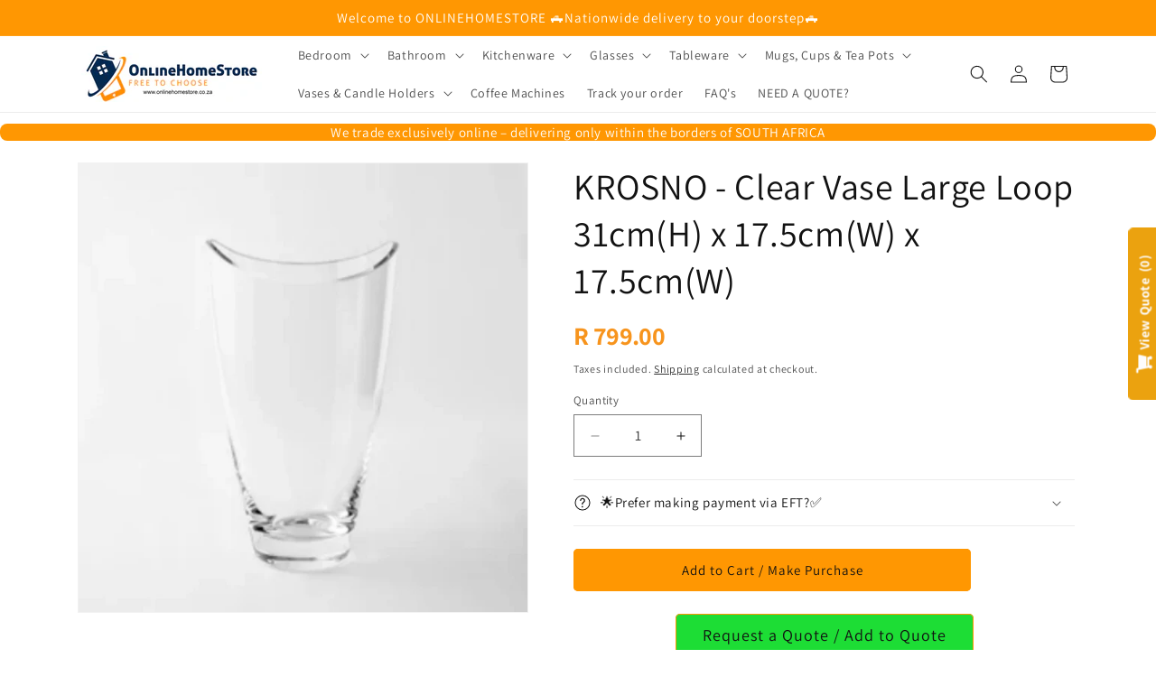

--- FILE ---
content_type: text/html; charset=utf-8
request_url: https://www.onlinehomestore.co.za/products/krosno-clear-vase-large-loop-31cm
body_size: 58577
content:
<!doctype html>
<html class="js" lang="en">
  <head>
    <meta charset="utf-8">
    <meta http-equiv="X-UA-Compatible" content="IE=edge">
    <meta name="viewport" content="width=device-width,initial-scale=1">
    <meta name="theme-color" content="">
    <link rel="canonical" href="https://www.onlinehomestore.co.za/products/krosno-clear-vase-large-loop-31cm"><link rel="icon" type="image/png" href="//www.onlinehomestore.co.za/cdn/shop/files/Favicon2_b538904d-9877-4247-a382-2c0670f1f3bd.png?crop=center&height=32&v=1661510653&width=32"><link rel="preconnect" href="https://fonts.shopifycdn.com" crossorigin><title>
      KROSNO - Clear Vase Large Loop 31cm(H) x 17.5cm(W) x 17.5cm(
 &ndash; OnlineHomeStore.co.za</title>
    
      <meta name="description" content="KROSNO - Clear Vase Large Loop 31cm(H) x 17.5cm(W) x 17.5cm(W) designed for practical everyday use in the home.">
    

    

<meta property="og:site_name" content="OnlineHomeStore.co.za">
<meta property="og:url" content="https://www.onlinehomestore.co.za/products/krosno-clear-vase-large-loop-31cm">
<meta property="og:title" content="KROSNO - Clear Vase Large Loop 31cm(H) x 17.5cm(W) x 17.5cm(">
<meta property="og:type" content="product">
<meta property="og:description" content="KROSNO - Clear Vase Large Loop 31cm(H) x 17.5cm(W) x 17.5cm(W) designed for practical everyday use in the home."><meta property="og:image" content="http://www.onlinehomestore.co.za/cdn/shop/products/SK-2369090305OO.png?v=1644648400">
  <meta property="og:image:secure_url" content="https://www.onlinehomestore.co.za/cdn/shop/products/SK-2369090305OO.png?v=1644648400">
  <meta property="og:image:width" content="700">
  <meta property="og:image:height" content="700"><meta property="og:price:amount" content="799.00">
  <meta property="og:price:currency" content="ZAR"><meta name="twitter:card" content="summary_large_image">
<meta name="twitter:title" content="KROSNO - Clear Vase Large Loop 31cm(H) x 17.5cm(W) x 17.5cm(">
<meta name="twitter:description" content="KROSNO - Clear Vase Large Loop 31cm(H) x 17.5cm(W) x 17.5cm(W) designed for practical everyday use in the home.">


    <script src="//www.onlinehomestore.co.za/cdn/shop/t/56/assets/constants.js?v=132983761750457495441726580063" defer="defer"></script>
    <script src="//www.onlinehomestore.co.za/cdn/shop/t/56/assets/pubsub.js?v=158357773527763999511726580063" defer="defer"></script>
    <script src="//www.onlinehomestore.co.za/cdn/shop/t/56/assets/global.js?v=88558128918567037191726580063" defer="defer"></script>
    <script src="//www.onlinehomestore.co.za/cdn/shop/t/56/assets/details-disclosure.js?v=13653116266235556501726580063" defer="defer"></script>
    <script src="//www.onlinehomestore.co.za/cdn/shop/t/56/assets/details-modal.js?v=25581673532751508451726580063" defer="defer"></script>
    <script src="//www.onlinehomestore.co.za/cdn/shop/t/56/assets/search-form.js?v=133129549252120666541726580063" defer="defer"></script><script src="//www.onlinehomestore.co.za/cdn/shop/t/56/assets/animations.js?v=88693664871331136111726580063" defer="defer"></script><script>window.performance && window.performance.mark && window.performance.mark('shopify.content_for_header.start');</script><meta name="google-site-verification" content="YTWB_pcYbspjyMbzb2NSvjgue8FxNhnbig2vcrWZDv8">
<meta id="shopify-digital-wallet" name="shopify-digital-wallet" content="/27470823512/digital_wallets/dialog">
<link rel="alternate" type="application/json+oembed" href="https://www.onlinehomestore.co.za/products/krosno-clear-vase-large-loop-31cm.oembed">
<script async="async" src="/checkouts/internal/preloads.js?locale=en-ZA"></script>
<script id="shopify-features" type="application/json">{"accessToken":"872bd4f005a55c42507a02ee3d538268","betas":["rich-media-storefront-analytics"],"domain":"www.onlinehomestore.co.za","predictiveSearch":true,"shopId":27470823512,"locale":"en"}</script>
<script>var Shopify = Shopify || {};
Shopify.shop = "onlinehomestore-co-za.myshopify.com";
Shopify.locale = "en";
Shopify.currency = {"active":"ZAR","rate":"1.0"};
Shopify.country = "ZA";
Shopify.theme = {"name":"Copy of Dawn_Version_15.1.0_19_Sept_2024_@_08h47","id":144796942578,"schema_name":"Dawn","schema_version":"15.1.0","theme_store_id":887,"role":"main"};
Shopify.theme.handle = "null";
Shopify.theme.style = {"id":null,"handle":null};
Shopify.cdnHost = "www.onlinehomestore.co.za/cdn";
Shopify.routes = Shopify.routes || {};
Shopify.routes.root = "/";</script>
<script type="module">!function(o){(o.Shopify=o.Shopify||{}).modules=!0}(window);</script>
<script>!function(o){function n(){var o=[];function n(){o.push(Array.prototype.slice.apply(arguments))}return n.q=o,n}var t=o.Shopify=o.Shopify||{};t.loadFeatures=n(),t.autoloadFeatures=n()}(window);</script>
<script id="shop-js-analytics" type="application/json">{"pageType":"product"}</script>
<script defer="defer" async type="module" src="//www.onlinehomestore.co.za/cdn/shopifycloud/shop-js/modules/v2/client.init-shop-cart-sync_C5BV16lS.en.esm.js"></script>
<script defer="defer" async type="module" src="//www.onlinehomestore.co.za/cdn/shopifycloud/shop-js/modules/v2/chunk.common_CygWptCX.esm.js"></script>
<script type="module">
  await import("//www.onlinehomestore.co.za/cdn/shopifycloud/shop-js/modules/v2/client.init-shop-cart-sync_C5BV16lS.en.esm.js");
await import("//www.onlinehomestore.co.za/cdn/shopifycloud/shop-js/modules/v2/chunk.common_CygWptCX.esm.js");

  window.Shopify.SignInWithShop?.initShopCartSync?.({"fedCMEnabled":true,"windoidEnabled":true});

</script>
<script id="__st">var __st={"a":27470823512,"offset":7200,"reqid":"a5773898-5557-41f7-951c-35b481b6a8df-1768804311","pageurl":"www.onlinehomestore.co.za\/products\/krosno-clear-vase-large-loop-31cm","u":"b35aec4dfba4","p":"product","rtyp":"product","rid":7552343277810};</script>
<script>window.ShopifyPaypalV4VisibilityTracking = true;</script>
<script id="captcha-bootstrap">!function(){'use strict';const t='contact',e='account',n='new_comment',o=[[t,t],['blogs',n],['comments',n],[t,'customer']],c=[[e,'customer_login'],[e,'guest_login'],[e,'recover_customer_password'],[e,'create_customer']],r=t=>t.map((([t,e])=>`form[action*='/${t}']:not([data-nocaptcha='true']) input[name='form_type'][value='${e}']`)).join(','),a=t=>()=>t?[...document.querySelectorAll(t)].map((t=>t.form)):[];function s(){const t=[...o],e=r(t);return a(e)}const i='password',u='form_key',d=['recaptcha-v3-token','g-recaptcha-response','h-captcha-response',i],f=()=>{try{return window.sessionStorage}catch{return}},m='__shopify_v',_=t=>t.elements[u];function p(t,e,n=!1){try{const o=window.sessionStorage,c=JSON.parse(o.getItem(e)),{data:r}=function(t){const{data:e,action:n}=t;return t[m]||n?{data:e,action:n}:{data:t,action:n}}(c);for(const[e,n]of Object.entries(r))t.elements[e]&&(t.elements[e].value=n);n&&o.removeItem(e)}catch(o){console.error('form repopulation failed',{error:o})}}const l='form_type',E='cptcha';function T(t){t.dataset[E]=!0}const w=window,h=w.document,L='Shopify',v='ce_forms',y='captcha';let A=!1;((t,e)=>{const n=(g='f06e6c50-85a8-45c8-87d0-21a2b65856fe',I='https://cdn.shopify.com/shopifycloud/storefront-forms-hcaptcha/ce_storefront_forms_captcha_hcaptcha.v1.5.2.iife.js',D={infoText:'Protected by hCaptcha',privacyText:'Privacy',termsText:'Terms'},(t,e,n)=>{const o=w[L][v],c=o.bindForm;if(c)return c(t,g,e,D).then(n);var r;o.q.push([[t,g,e,D],n]),r=I,A||(h.body.append(Object.assign(h.createElement('script'),{id:'captcha-provider',async:!0,src:r})),A=!0)});var g,I,D;w[L]=w[L]||{},w[L][v]=w[L][v]||{},w[L][v].q=[],w[L][y]=w[L][y]||{},w[L][y].protect=function(t,e){n(t,void 0,e),T(t)},Object.freeze(w[L][y]),function(t,e,n,w,h,L){const[v,y,A,g]=function(t,e,n){const i=e?o:[],u=t?c:[],d=[...i,...u],f=r(d),m=r(i),_=r(d.filter((([t,e])=>n.includes(e))));return[a(f),a(m),a(_),s()]}(w,h,L),I=t=>{const e=t.target;return e instanceof HTMLFormElement?e:e&&e.form},D=t=>v().includes(t);t.addEventListener('submit',(t=>{const e=I(t);if(!e)return;const n=D(e)&&!e.dataset.hcaptchaBound&&!e.dataset.recaptchaBound,o=_(e),c=g().includes(e)&&(!o||!o.value);(n||c)&&t.preventDefault(),c&&!n&&(function(t){try{if(!f())return;!function(t){const e=f();if(!e)return;const n=_(t);if(!n)return;const o=n.value;o&&e.removeItem(o)}(t);const e=Array.from(Array(32),(()=>Math.random().toString(36)[2])).join('');!function(t,e){_(t)||t.append(Object.assign(document.createElement('input'),{type:'hidden',name:u})),t.elements[u].value=e}(t,e),function(t,e){const n=f();if(!n)return;const o=[...t.querySelectorAll(`input[type='${i}']`)].map((({name:t})=>t)),c=[...d,...o],r={};for(const[a,s]of new FormData(t).entries())c.includes(a)||(r[a]=s);n.setItem(e,JSON.stringify({[m]:1,action:t.action,data:r}))}(t,e)}catch(e){console.error('failed to persist form',e)}}(e),e.submit())}));const S=(t,e)=>{t&&!t.dataset[E]&&(n(t,e.some((e=>e===t))),T(t))};for(const o of['focusin','change'])t.addEventListener(o,(t=>{const e=I(t);D(e)&&S(e,y())}));const B=e.get('form_key'),M=e.get(l),P=B&&M;t.addEventListener('DOMContentLoaded',(()=>{const t=y();if(P)for(const e of t)e.elements[l].value===M&&p(e,B);[...new Set([...A(),...v().filter((t=>'true'===t.dataset.shopifyCaptcha))])].forEach((e=>S(e,t)))}))}(h,new URLSearchParams(w.location.search),n,t,e,['guest_login'])})(!0,!0)}();</script>
<script integrity="sha256-4kQ18oKyAcykRKYeNunJcIwy7WH5gtpwJnB7kiuLZ1E=" data-source-attribution="shopify.loadfeatures" defer="defer" src="//www.onlinehomestore.co.za/cdn/shopifycloud/storefront/assets/storefront/load_feature-a0a9edcb.js" crossorigin="anonymous"></script>
<script data-source-attribution="shopify.dynamic_checkout.dynamic.init">var Shopify=Shopify||{};Shopify.PaymentButton=Shopify.PaymentButton||{isStorefrontPortableWallets:!0,init:function(){window.Shopify.PaymentButton.init=function(){};var t=document.createElement("script");t.src="https://www.onlinehomestore.co.za/cdn/shopifycloud/portable-wallets/latest/portable-wallets.en.js",t.type="module",document.head.appendChild(t)}};
</script>
<script data-source-attribution="shopify.dynamic_checkout.buyer_consent">
  function portableWalletsHideBuyerConsent(e){var t=document.getElementById("shopify-buyer-consent"),n=document.getElementById("shopify-subscription-policy-button");t&&n&&(t.classList.add("hidden"),t.setAttribute("aria-hidden","true"),n.removeEventListener("click",e))}function portableWalletsShowBuyerConsent(e){var t=document.getElementById("shopify-buyer-consent"),n=document.getElementById("shopify-subscription-policy-button");t&&n&&(t.classList.remove("hidden"),t.removeAttribute("aria-hidden"),n.addEventListener("click",e))}window.Shopify?.PaymentButton&&(window.Shopify.PaymentButton.hideBuyerConsent=portableWalletsHideBuyerConsent,window.Shopify.PaymentButton.showBuyerConsent=portableWalletsShowBuyerConsent);
</script>
<script data-source-attribution="shopify.dynamic_checkout.cart.bootstrap">document.addEventListener("DOMContentLoaded",(function(){function t(){return document.querySelector("shopify-accelerated-checkout-cart, shopify-accelerated-checkout")}if(t())Shopify.PaymentButton.init();else{new MutationObserver((function(e,n){t()&&(Shopify.PaymentButton.init(),n.disconnect())})).observe(document.body,{childList:!0,subtree:!0})}}));
</script>
<script id="sections-script" data-sections="header" defer="defer" src="//www.onlinehomestore.co.za/cdn/shop/t/56/compiled_assets/scripts.js?20155"></script>
<script>window.performance && window.performance.mark && window.performance.mark('shopify.content_for_header.end');</script>


    <style data-shopify>
      @font-face {
  font-family: Assistant;
  font-weight: 400;
  font-style: normal;
  font-display: swap;
  src: url("//www.onlinehomestore.co.za/cdn/fonts/assistant/assistant_n4.9120912a469cad1cc292572851508ca49d12e768.woff2") format("woff2"),
       url("//www.onlinehomestore.co.za/cdn/fonts/assistant/assistant_n4.6e9875ce64e0fefcd3f4446b7ec9036b3ddd2985.woff") format("woff");
}

      @font-face {
  font-family: Assistant;
  font-weight: 700;
  font-style: normal;
  font-display: swap;
  src: url("//www.onlinehomestore.co.za/cdn/fonts/assistant/assistant_n7.bf44452348ec8b8efa3aa3068825305886b1c83c.woff2") format("woff2"),
       url("//www.onlinehomestore.co.za/cdn/fonts/assistant/assistant_n7.0c887fee83f6b3bda822f1150b912c72da0f7b64.woff") format("woff");
}

      
      
      @font-face {
  font-family: Assistant;
  font-weight: 400;
  font-style: normal;
  font-display: swap;
  src: url("//www.onlinehomestore.co.za/cdn/fonts/assistant/assistant_n4.9120912a469cad1cc292572851508ca49d12e768.woff2") format("woff2"),
       url("//www.onlinehomestore.co.za/cdn/fonts/assistant/assistant_n4.6e9875ce64e0fefcd3f4446b7ec9036b3ddd2985.woff") format("woff");
}


      
        :root,
        .color-scheme-1 {
          --color-background: 255,255,255;
        
          --gradient-background: #ffffff;
        

        

        --color-foreground: 18,18,18;
        --color-background-contrast: 191,191,191;
        --color-shadow: 18,18,18;
        --color-button: 255,151,2;
        --color-button-text: 18,18,18;
        --color-secondary-button: 255,255,255;
        --color-secondary-button-text: 18,18,18;
        --color-link: 18,18,18;
        --color-badge-foreground: 18,18,18;
        --color-badge-background: 255,255,255;
        --color-badge-border: 18,18,18;
        --payment-terms-background-color: rgb(255 255 255);
      }
      
        
        .color-scheme-2 {
          --color-background: 243,243,243;
        
          --gradient-background: #f3f3f3;
        

        

        --color-foreground: 18,18,18;
        --color-background-contrast: 179,179,179;
        --color-shadow: 18,18,18;
        --color-button: 18,18,18;
        --color-button-text: 255,255,255;
        --color-secondary-button: 243,243,243;
        --color-secondary-button-text: 18,18,18;
        --color-link: 18,18,18;
        --color-badge-foreground: 18,18,18;
        --color-badge-background: 243,243,243;
        --color-badge-border: 18,18,18;
        --payment-terms-background-color: rgb(243 243 243);
      }
      
        
        .color-scheme-3 {
          --color-background: 36,40,51;
        
          --gradient-background: #242833;
        

        

        --color-foreground: 255,255,255;
        --color-background-contrast: 47,52,66;
        --color-shadow: 18,18,18;
        --color-button: 255,255,255;
        --color-button-text: 18,18,18;
        --color-secondary-button: 36,40,51;
        --color-secondary-button-text: 255,255,255;
        --color-link: 255,255,255;
        --color-badge-foreground: 255,255,255;
        --color-badge-background: 36,40,51;
        --color-badge-border: 255,255,255;
        --payment-terms-background-color: rgb(36 40 51);
      }
      
        
        .color-scheme-4 {
          --color-background: 255,151,2;
        
          --gradient-background: #ff9702;
        

        

        --color-foreground: 255,255,255;
        --color-background-contrast: 130,76,0;
        --color-shadow: 18,18,18;
        --color-button: 255,255,255;
        --color-button-text: 18,18,18;
        --color-secondary-button: 255,151,2;
        --color-secondary-button-text: 255,255,255;
        --color-link: 255,255,255;
        --color-badge-foreground: 255,255,255;
        --color-badge-background: 255,151,2;
        --color-badge-border: 255,255,255;
        --payment-terms-background-color: rgb(255 151 2);
      }
      
        
        .color-scheme-5 {
          --color-background: 255,151,2;
        
          --gradient-background: #ff9702;
        

        

        --color-foreground: 255,255,255;
        --color-background-contrast: 130,76,0;
        --color-shadow: 18,18,18;
        --color-button: 255,255,255;
        --color-button-text: 51,79,180;
        --color-secondary-button: 255,151,2;
        --color-secondary-button-text: 255,255,255;
        --color-link: 255,255,255;
        --color-badge-foreground: 255,255,255;
        --color-badge-background: 255,151,2;
        --color-badge-border: 255,255,255;
        --payment-terms-background-color: rgb(255 151 2);
      }
      

      body, .color-scheme-1, .color-scheme-2, .color-scheme-3, .color-scheme-4, .color-scheme-5 {
        color: rgba(var(--color-foreground), 0.75);
        background-color: rgb(var(--color-background));
      }

      :root {
        --font-body-family: Assistant, sans-serif;
        --font-body-style: normal;
        --font-body-weight: 400;
        --font-body-weight-bold: 700;

        --font-heading-family: Assistant, sans-serif;
        --font-heading-style: normal;
        --font-heading-weight: 400;

        --font-body-scale: 1.0;
        --font-heading-scale: 1.0;

        --media-padding: px;
        --media-border-opacity: 0.05;
        --media-border-width: 1px;
        --media-radius: 0px;
        --media-shadow-opacity: 0.0;
        --media-shadow-horizontal-offset: 0px;
        --media-shadow-vertical-offset: 4px;
        --media-shadow-blur-radius: 5px;
        --media-shadow-visible: 0;

        --page-width: 120rem;
        --page-width-margin: 0rem;

        --product-card-image-padding: 0.0rem;
        --product-card-corner-radius: 0.0rem;
        --product-card-text-alignment: left;
        --product-card-border-width: 0.0rem;
        --product-card-border-opacity: 0.1;
        --product-card-shadow-opacity: 0.0;
        --product-card-shadow-visible: 0;
        --product-card-shadow-horizontal-offset: 0.0rem;
        --product-card-shadow-vertical-offset: 0.4rem;
        --product-card-shadow-blur-radius: 0.5rem;

        --collection-card-image-padding: 0.0rem;
        --collection-card-corner-radius: 0.0rem;
        --collection-card-text-alignment: left;
        --collection-card-border-width: 0.0rem;
        --collection-card-border-opacity: 0.0;
        --collection-card-shadow-opacity: 0.1;
        --collection-card-shadow-visible: 1;
        --collection-card-shadow-horizontal-offset: 0.0rem;
        --collection-card-shadow-vertical-offset: 0.0rem;
        --collection-card-shadow-blur-radius: 0.0rem;

        --blog-card-image-padding: 0.0rem;
        --blog-card-corner-radius: 0.0rem;
        --blog-card-text-alignment: left;
        --blog-card-border-width: 0.0rem;
        --blog-card-border-opacity: 0.0;
        --blog-card-shadow-opacity: 0.1;
        --blog-card-shadow-visible: 1;
        --blog-card-shadow-horizontal-offset: 0.0rem;
        --blog-card-shadow-vertical-offset: 0.0rem;
        --blog-card-shadow-blur-radius: 0.0rem;

        --badge-corner-radius: 4.0rem;

        --popup-border-width: 1px;
        --popup-border-opacity: 0.1;
        --popup-corner-radius: 0px;
        --popup-shadow-opacity: 0.0;
        --popup-shadow-horizontal-offset: 0px;
        --popup-shadow-vertical-offset: 4px;
        --popup-shadow-blur-radius: 5px;

        --drawer-border-width: 1px;
        --drawer-border-opacity: 0.1;
        --drawer-shadow-opacity: 0.0;
        --drawer-shadow-horizontal-offset: 0px;
        --drawer-shadow-vertical-offset: 4px;
        --drawer-shadow-blur-radius: 5px;

        --spacing-sections-desktop: 0px;
        --spacing-sections-mobile: 0px;

        --grid-desktop-vertical-spacing: 8px;
        --grid-desktop-horizontal-spacing: 8px;
        --grid-mobile-vertical-spacing: 4px;
        --grid-mobile-horizontal-spacing: 4px;

        --text-boxes-border-opacity: 0.1;
        --text-boxes-border-width: 0px;
        --text-boxes-radius: 0px;
        --text-boxes-shadow-opacity: 0.0;
        --text-boxes-shadow-visible: 0;
        --text-boxes-shadow-horizontal-offset: 0px;
        --text-boxes-shadow-vertical-offset: 4px;
        --text-boxes-shadow-blur-radius: 5px;

        --buttons-radius: 4px;
        --buttons-radius-outset: 5px;
        --buttons-border-width: 1px;
        --buttons-border-opacity: 1.0;
        --buttons-shadow-opacity: 0.0;
        --buttons-shadow-visible: 0;
        --buttons-shadow-horizontal-offset: 0px;
        --buttons-shadow-vertical-offset: 4px;
        --buttons-shadow-blur-radius: 5px;
        --buttons-border-offset: 0.3px;

        --inputs-radius: 0px;
        --inputs-border-width: 1px;
        --inputs-border-opacity: 0.55;
        --inputs-shadow-opacity: 0.0;
        --inputs-shadow-horizontal-offset: 0px;
        --inputs-margin-offset: 0px;
        --inputs-shadow-vertical-offset: 4px;
        --inputs-shadow-blur-radius: 5px;
        --inputs-radius-outset: 0px;

        --variant-pills-radius: 40px;
        --variant-pills-border-width: 1px;
        --variant-pills-border-opacity: 0.55;
        --variant-pills-shadow-opacity: 0.0;
        --variant-pills-shadow-horizontal-offset: 0px;
        --variant-pills-shadow-vertical-offset: 4px;
        --variant-pills-shadow-blur-radius: 5px;
      }

      *,
      *::before,
      *::after {
        box-sizing: inherit;
      }

      html {
        box-sizing: border-box;
        font-size: calc(var(--font-body-scale) * 62.5%);
        height: 100%;
      }

      body {
        display: grid;
        grid-template-rows: auto auto 1fr auto;
        grid-template-columns: 100%;
        min-height: 100%;
        margin: 0;
        font-size: 1.5rem;
        letter-spacing: 0.06rem;
        line-height: calc(1 + 0.8 / var(--font-body-scale));
        font-family: var(--font-body-family);
        font-style: var(--font-body-style);
        font-weight: var(--font-body-weight);
      }

      @media screen and (min-width: 750px) {
        body {
          font-size: 1.6rem;
        }
      }
    </style>

    <link href="//www.onlinehomestore.co.za/cdn/shop/t/56/assets/base.css?v=18554684554710294361726582703" rel="stylesheet" type="text/css" media="all" />
    <link rel="stylesheet" href="//www.onlinehomestore.co.za/cdn/shop/t/56/assets/component-cart-items.css?v=123238115697927560811726580063" media="print" onload="this.media='all'">
      <link rel="preload" as="font" href="//www.onlinehomestore.co.za/cdn/fonts/assistant/assistant_n4.9120912a469cad1cc292572851508ca49d12e768.woff2" type="font/woff2" crossorigin>
      

      <link rel="preload" as="font" href="//www.onlinehomestore.co.za/cdn/fonts/assistant/assistant_n4.9120912a469cad1cc292572851508ca49d12e768.woff2" type="font/woff2" crossorigin>
      
<link
        rel="stylesheet"
        href="//www.onlinehomestore.co.za/cdn/shop/t/56/assets/component-predictive-search.css?v=118923337488134913561726580063"
        media="print"
        onload="this.media='all'"
      ><script>
      if (Shopify.designMode) {
        document.documentElement.classList.add('shopify-design-mode');
      }
    </script>
  <!-- BEGIN app block: shopify://apps/seguno-popups/blocks/popup-app-embed/f53bd66f-9a20-4ce2-ae2e-ccbd0148bd4b --><meta property="seguno:shop-id" content="27470823512" />


<!-- END app block --><!-- BEGIN app block: shopify://apps/storeify-request-a-quote/blocks/embed-app/dac9aba2-251e-4c25-abc3-9fc57dbf7885 -->
  
  
  <style type="text/css" id="ify-style-remove">
  
  
  </style>
  <style type="text/css">.ify-hide{display:none;}</style>
  <link rel="preload" href="https://cdn.shopify.com/extensions/019ba141-c096-7c89-8219-5dfc7d202f06/storeify-request-a-quote-78/assets/storeify-requestaquote-styles.css" as="style">
  <link href="//cdn.shopify.com/extensions/019ba141-c096-7c89-8219-5dfc7d202f06/storeify-request-a-quote-78/assets/storeify-requestaquote-styles.css" rel="stylesheet" type="text/css" media="all" />
  <script type="text/javascript">
    var storeifyRequestaquote = storeifyRequestaquote || {};
    storeifyRequestaquote.app_enable = 1; 
    storeifyRequestaquote.locale = "en";
    storeifyRequestaquote.shop_domain = "www.onlinehomestore.co.za";
    storeifyRequestaquote.shop_url = "https:\/\/www.onlinehomestore.co.za";
    
      storeifyRequestaquote.product = {
        id:7552343277810,
        available:true,
        title:"KROSNO - Clear Vase Large Loop 31cm(H) x 17.5cm(W) x 17.5cm(W)",
        handle:"krosno-clear-vase-large-loop-31cm",
        price:79900,
        price_max:79900,
        price_min:79900,
        price_varies:false,
        tags:["Decor","Krosno","Vases"],
        type:"Vases",
        vendor:"Lavish'd",
        handle:"krosno-clear-vase-large-loop-31cm",
        variants_count:1,
      };

      storeifyRequestaquote.product.options = [{"name":"Title","position":1,"values":["Default Title"]}];
      
      storeifyRequestaquote.product.collection = [397493371122,401609392370,282249068729,398882996466,282428047545];
    
    
    

    storeifyRequestaquote.page = {
    type : 'product',
    path : '/products/krosno-clear-vase-large-loop-31cm',
    };
    storeifyRequestaquote.money_format = '<span class=money>R {{amount}}</span>';
    storeifyRequestaquote.storeify_requestaquote_json = "/apps/request-a-quote/params";
    storeifyRequestaquote.root_url = '/';
       storeifyRequestaquote.lang = {"btn_addquote":"Add to Quote","call_for_price":"Request a quote","btn_view":"View Quote","btn_continue":"Continue Shop","add_title":"Add \"{{product}}\" to quote","tbl_img":"Image","tbl_name":"Name","tbl_sku":"Sku","tbl_option":"Option","tbl_qty":"QTY","quote_empty":"Your quote is currently empty.","your_price":"Your Price","old_price":"Price","print":"Print PDF","total":"Total","btn_see_price":"Login to see price","draft_order":"Draft Order","date":"Date","status":"Status","view":"View","quote_history":"Quote history","load_more":"Load more \u003e\u003e","subtotal":"Subtotal","total_tax":"Total Tax","total_price":"Total Price","excl_shipping":"(Excl. Shipping)","excl_tax_shipping":"(Excl. Tax \u0026 Shipping)","input_required":"This field is required.","input_email":"Email Address is invalid: Please enter a valid email address.","search_product":"Search product","search_no_result":"No results found for “{{search_text}}”. Check the spelling or use a different word or phrase.","shipping":"Shipping","discount":"Discount","free":"Free","shipping_options":"Shipping Options","msg_size_attach":"Files \"{name}\" ({size}) exceeds maximum allowed upload size of {maxSize}.","msg_attach_tooless":"You must select at least {n} {files} to upload. Please retry your upload!","msg_calculating_time":"calculating time remaining","msg_processing":"Processing ...","upload_li_success":" Uploaded file \"{name}\" Successfully.","upload_li_fail":" Uploaded file \"{name}\" Fail.","status_pending":"Pending","status_approved":"Approved","status_canceled":"Canceled","status_expired":"Expired","content_pdf":"PDF Content"}; 
    
      storeifyRequestaquote.show_input_price = 0;
    
    storeifyRequestaquote.hide_variants_outofstock = 0;
     
    storeifyRequestaquote.search_product = 0;
     
    storeifyRequestaquote.btn_cart_to_quote = 0;
    storeifyRequestaquote.callbackTracking = function(data){  };
    storeifyRequestaquote.gtmId = "";
  </script>

  

  

  
  
  
  
  
  
  

  <!-- ======================    Footer   ==========================  -->

  
  
    <script src="https://cdn.shopify.com/extensions/019ba141-c096-7c89-8219-5dfc7d202f06/storeify-request-a-quote-78/assets/jquery-2.2.4.min.js" defer="defer"></script>
  
  
  
  
  
  
    <script src="https://cdn.shopify.com/extensions/019ba141-c096-7c89-8219-5dfc7d202f06/storeify-request-a-quote-78/assets/jquery.validate.min.js" defer></script>
    <script src="https://cdn.shopify.com/extensions/019ba141-c096-7c89-8219-5dfc7d202f06/storeify-request-a-quote-78/assets/additional-methods.min.js" defer></script>
  
  <script src="https://quote.storeify.app/js/stores/onlinehomestore-co-za.myshopify.com/storeify-requestaquote-params.js?v=1764654443" defer></script>
  
  <script src="https://cdn.shopify.com/extensions/019ba141-c096-7c89-8219-5dfc7d202f06/storeify-request-a-quote-78/assets/storeify-requestaquote-v2-mode-1.js" defer></script>
  
  <!--end status-->


<!-- END app block --><!-- BEGIN app block: shopify://apps/sami-product-labels/blocks/app-embed-block/b9b44663-5d51-4be1-8104-faedd68da8c5 --><script type="text/javascript">
  window.Samita = window.Samita || {};
  Samita.ProductLabels = Samita.ProductLabels || {};
  Samita.ProductLabels.locale  = {"shop_locale":{"locale":"en","enabled":true,"primary":true,"published":true}};
  Samita.ProductLabels.page = {title : document.title.replaceAll('"', "'"), href : window.location.href, type: "product", page_id: ""};
  Samita.ProductLabels.dataShop = Samita.ProductLabels.dataShop || {};Samita.ProductLabels.dataShop = {"install":1,"configuration":{"money_format":"<span class=money>R {{amount}}</span>"},"pricing":{"plan":"SILVER","features":{"chose_product_form_collections_tag":false,"design_custom_unlimited_position":false,"design_countdown_timer_label_badge":false,"design_text_hover_label_badge":false,"label_display_product_page_first_image":false,"choose_product_variants":false,"choose_country_restriction":false,"conditions_specific_products":-1,"conditions_include_exclude_product_tag":false,"conditions_inventory_status":true,"conditions_sale_products":true,"conditions_customer_tag":false,"conditions_products_created_published":false,"conditions_set_visibility_date_time":false,"conditions_work_with_metafields":false,"images_samples":{"collections":["free_labels","custom","suggestions_for_you","all","valentine","beauty","new"]},"badges_labels_conditions":{"fields":["ALL","PRODUCTS","TITLE","TYPE","VENDOR","VARIANT_PRICE","COMPARE_PRICE","SALE_PRICE","OPTION","WEIGHT","INVENTORY","VARIANT_INVENTORY","COLLECTIONS","CUSTOMER","CUSTOMER_ORDER_COUNT","CUSTOMER_TOTAL_SPENT","CUSTOMER_PURCHASE","CUSTOMER_COMPANY_NAME","PAGE"]}}},"settings":{"notUseSearchFileApp":false,"general":{"maximum_condition":"3"},"watermark":true,"translations":{"default":{"Days":"d","Hours":"h","Minutes":"m","Seconds":"s"}}},"url":"onlinehomestore-co-za.myshopify.com","base_app_url":"https://label.samita.io/","app_url":"https://d3g7uyxz2n998u.cloudfront.net/","storefront_access_token":"e97b300995b9d33df49fca560e6bd326"};Samita.ProductLabels.dataShop.configuration.money_format = "\u003cspan class=money\u003eR {{amount}}\u003c\/span\u003e";if (typeof Shopify!= "undefined" && Shopify?.theme?.role != "main") {Samita.ProductLabels.dataShop.settings.notUseSearchFileApp = false;}
  Samita.ProductLabels.theme_id =null;
  Samita.ProductLabels.products = Samita.ProductLabels.products || [];Samita.ProductLabels.product ={"id":7552343277810,"title":"KROSNO - Clear Vase Large Loop 31cm(H) x 17.5cm(W) x 17.5cm(W)","handle":"krosno-clear-vase-large-loop-31cm","description":"\u003cspan data-mce-fragment=\"1\"\u003eElegantly crafted this Krosno Clear Vase is a sophisticated and classic addition to any home.\u003c\/span\u003e\n\u003cp data-mce-fragment=\"1\"\u003e \u003cbr data-mce-fragment=\"1\"\u003e\u003c\/p\u003e\n\u003cp data-mce-fragment=\"1\"\u003e\u003cspan style=\"text-decoration: underline;\"\u003eMaterial: \u003c\/span\u003e\u003c\/p\u003e\n\u003cp data-mce-fragment=\"1\"\u003eGlass\u003c\/p\u003e\n\u003cp data-mce-fragment=\"1\"\u003e\u003cspan style=\"text-decoration: underline;\"\u003eOther information: \u003c\/span\u003e\u003c\/p\u003e\n\u003cul\u003e\n\u003cli\u003eCollector's piece - originates from Poland (some products date back to 1945)\u003c\/li\u003e\n\u003cli\u003eDishwasher safe\u003c\/li\u003e\n\u003cli\u003eHeight: 31cm\u003c\/li\u003e\n\u003cli\u003eWidth: 17.5cm\u003c\/li\u003e\n\u003cli\u003eWidth: 17.5cm\u003c\/li\u003e\n\u003c\/ul\u003e","published_at":"2022-02-12T08:47:09+02:00","created_at":"2022-02-12T08:46:38+02:00","vendor":"Lavish'd","type":"Vases","tags":["Decor","Krosno","Vases"],"price":79900,"price_min":79900,"price_max":79900,"available":true,"price_varies":false,"compare_at_price":null,"compare_at_price_min":0,"compare_at_price_max":0,"compare_at_price_varies":false,"variants":[{"id":42448511238386,"title":"Default Title","option1":"Default Title","option2":null,"option3":null,"sku":"SK-2369090305OO","requires_shipping":true,"taxable":true,"featured_image":null,"available":true,"name":"KROSNO - Clear Vase Large Loop 31cm(H) x 17.5cm(W) x 17.5cm(W)","public_title":null,"options":["Default Title"],"price":79900,"weight":0,"compare_at_price":null,"inventory_management":null,"barcode":"6009712404148","requires_selling_plan":false,"selling_plan_allocations":[]}],"images":["\/\/www.onlinehomestore.co.za\/cdn\/shop\/products\/SK-2369090305OO.png?v=1644648400"],"featured_image":"\/\/www.onlinehomestore.co.za\/cdn\/shop\/products\/SK-2369090305OO.png?v=1644648400","options":["Title"],"media":[{"alt":"KROSNO - Clear Vase Large Loop 31cm","id":29350107873522,"position":1,"preview_image":{"aspect_ratio":1.0,"height":700,"width":700,"src":"\/\/www.onlinehomestore.co.za\/cdn\/shop\/products\/SK-2369090305OO.png?v=1644648400"},"aspect_ratio":1.0,"height":700,"media_type":"image","src":"\/\/www.onlinehomestore.co.za\/cdn\/shop\/products\/SK-2369090305OO.png?v=1644648400","width":700}],"requires_selling_plan":false,"selling_plan_groups":[],"content":"\u003cspan data-mce-fragment=\"1\"\u003eElegantly crafted this Krosno Clear Vase is a sophisticated and classic addition to any home.\u003c\/span\u003e\n\u003cp data-mce-fragment=\"1\"\u003e \u003cbr data-mce-fragment=\"1\"\u003e\u003c\/p\u003e\n\u003cp data-mce-fragment=\"1\"\u003e\u003cspan style=\"text-decoration: underline;\"\u003eMaterial: \u003c\/span\u003e\u003c\/p\u003e\n\u003cp data-mce-fragment=\"1\"\u003eGlass\u003c\/p\u003e\n\u003cp data-mce-fragment=\"1\"\u003e\u003cspan style=\"text-decoration: underline;\"\u003eOther information: \u003c\/span\u003e\u003c\/p\u003e\n\u003cul\u003e\n\u003cli\u003eCollector's piece - originates from Poland (some products date back to 1945)\u003c\/li\u003e\n\u003cli\u003eDishwasher safe\u003c\/li\u003e\n\u003cli\u003eHeight: 31cm\u003c\/li\u003e\n\u003cli\u003eWidth: 17.5cm\u003c\/li\u003e\n\u003cli\u003eWidth: 17.5cm\u003c\/li\u003e\n\u003c\/ul\u003e"};
    Samita.ProductLabels.product.collections =[397493371122,401609392370,282249068729,398882996466,282428047545];
    Samita.ProductLabels.product.metafields = {};
    Samita.ProductLabels.product.variants = [{
          "id":42448511238386,
          "title":"Default Title",
          "name":null,
          "compare_at_price":null,
          "price":79900,
          "available":true,
          "weight":0,
          "sku":"SK-2369090305OO",
          "inventory_quantity":0,
          "metafields":{}
        }];if (typeof Shopify!= "undefined" && Shopify?.theme?.id == 136159658226) {Samita.ProductLabels.themeInfo = {"id":136159658226,"name":"Dawn-30June2023@16h40","role":"main","theme_store_id":887,"theme_name":"Dawn","theme_version":"6.0.2"};}if (typeof Shopify!= "undefined" && Shopify?.theme?.id == 144789962994) {Samita.ProductLabels.themeInfo = {"id":144789962994,"name":"Dawn_Version_15.1.0_19_Sept_2024_@_08h47","role":"main","theme_store_id":887,"theme_name":"Dawn","theme_version":"15.1.0"};}if (typeof Shopify!= "undefined" && Shopify?.theme?.id == 144796942578) {Samita.ProductLabels.themeInfo = {"id":144796942578,"name":"Copy of Dawn_Version_15.1.0_19_Sept_2024_@_08h47","role":"main","theme_store_id":887,"theme_name":"Dawn","theme_version":"15.1.0"};}if (typeof Shopify!= "undefined" && Shopify?.theme?.id == 136159658226) {Samita.ProductLabels.theme = {"selectors":{"product":{"elementSelectors":[".product",".featured-product",".product-detail",".product-page-container","#ProductSection-product-template","#shopify-section-product-template",".product",".product-main",".grid:not(.product-grid,.sf-grid)",".grid.product-single","#__pf",".gfqv-product-wrapper",".ga-product",".t4s-container",".gCartItem, .flexRow.noGutter, .cart__row, .line-item, .cart-item, .cart-row, .CartItem, .cart-line-item, .cart-table tbody tr, .container-indent table tbody tr"],"notShowCustomBlocks":".variant-swatch__item,.fera-productReviews-review,share-button","link":"[samitaPL-product-link], h3[data-href*=\"/products/\"], a.product-block__link[href*=\"/products/\"], a.indiv-product__link[href*=\"/products/\"], a.thumbnail__link[href*=\"/products/\"], a.product-item__link[href*=\"/products/\"], a.product-card__link[href*=\"/products/\"], a.product-card-link[href*=\"/products/\"], a.product-block__image__link[href*=\"/products/\"], a.stretched-link[href*=\"/products/\"], a.grid-product__link[href*=\"/products/\"], a.product-grid-item--link[href*=\"/products/\"], a.product-link[href*=\"/products/\"], a.product__link[href*=\"/products/\"], a.full-unstyled-link[href*=\"/products/\"], a.grid-item__link[href*=\"/products/\"], a.grid-product__link[href*=\"/products/\"], a[data-product-page-link][href*=\"/products/\"], a[href*=\"/products/\"]:not(.logo-bar__link,.ButtonGroup__Item.Button,.menu-promotion__link,.site-nav__link,.mobile-nav__link,.hero__sidebyside-image-link,.announcement-link,.breadcrumbs-list__link,.single-level-link,.d-none,.icon-twitter,.icon-facebook,.icon-pinterest,#btn,.list-menu__item.link.link--tex,.btnProductQuickview,.index-banner-slides-each,.global-banner-switch,.sub-nav-item-link,.announcement-bar__link)","signal":"[data-product-handle], [data-product-id]","notSignal":":not([data-section-id=\"product-recommendations\"],[data-section-type=\"product-recommendations\"],#product-area,#looxReviews)","priceSelectors":[".trans-money",".samita-price",".product-block--price",".price-list","#ProductPrice",".product-price",".product__price—reg","#productPrice-product-template",".product__current-price",".product-thumb-caption-price-current",".product-item-caption-price-current",".grid-product__price,.product__price","span.price","span.product-price",".productitem--price",".product-pricing","div.price","span.money",".product-item__price",".product-list-item-price","p.price",".product-meta__prices","div.product-price","span#price",".price.money","h3.price","a.price",".price-area",".product-item-price",".pricearea",".collectionGrid .collectionBlock-info > p","#ComparePrice",".product--price-wrapper",".product-page--price-wrapper",".color--shop-accent.font-size--s.t--meta.f--main",".ComparePrice",".ProductPrice",".prodThumb .title span:last-child",".price",".product-single__price-product-template",".product-info-price",".price-money",".prod-price","#price-field",".product-grid--price",".prices,.pricing","#product-price",".money-styling",".compare-at-price",".product-item--price",".card__price",".product-card__price",".product-price__price",".product-item__price-wrapper",".product-single__price",".grid-product__price-wrap","a.grid-link p.grid-link__meta",".product__prices","#comparePrice-product-template","dl[class*=\"price\"]","div[class*=\"price\"]",".gl-card-pricing",".ga-product_price-container"],"titleSelectors":[".product__title",".product-card__name",".product-info__title",".product-thumbnail__title",".product-card__title","div.product__title",".card__heading.h5",".cart-item__name.h4",".spf-product-card__title.h4",".gl-card-title",".ga-product_title"],"imageSelectors":[".media img",".pwzrswiper-slide img",".product__media img",".slider-banner-image.slick-active img",".pmslider-slide--inner img",".grid-view-item__image-wrapper img",".slick-track img",".rondell-item-crop img","modal-opener img",".media > img",".product__media > img","img.cart-item__image","img.motion-reduce",".product__media img",".AspectRatio > img",".product__media img",".rimage-wrapper > img",".ProductItem__Image",".img-wrapper img",".aspect-ratio img",".product-card__image-wrapper > .product-card__image",".ga-products_image img",".image__container",".image-wrap .grid-product__image",".boost-sd__product-image img",".box-ratio > img",".image-cell img.card__image","img[src*=\"cdn.shopify.com\"][src*=\"/products/\"]","img[srcset*=\"cdn.shopify.com\"][srcset*=\"/products/\"]","img[data-srcset*=\"cdn.shopify.com\"][data-srcset*=\"/products/\"]","img[data-src*=\"cdn.shopify.com\"][data-src*=\"/products/\"]","img[data-srcset*=\"cdn.shopify.com\"][data-srcset*=\"/products/\"]","img[srcset*=\"cdn.shopify.com\"][src*=\"no-image\"]",".product-card__image > img",".product-image-main .image-wrap",".grid-product__image",".media > img","img[srcset*=\"cdn/shop/products/\"]","[data-bgset*=\"cdn.shopify.com\"][data-bgset*=\"/products/\"] > [data-bgset*=\"cdn.shopify.com\"][data-bgset*=\"/products/\"]","[data-bgset*=\"cdn.shopify.com\"][data-bgset*=\"/products/\"]","img[src*=\"cdn.shopify.com\"][src*=\"no-image\"]","img[src*=\"cdn/shop/products/\"]",".ga-product_image",".gfqv-product-image"],"media":".card__inner,.spf-product-card__inner","soldOutBadge":".tag.tag--rectangle, .grid-product__tag--sold-out","paymentButton":".shopify-payment-button, .product-form--smart-payment-buttons, .lh-wrap-buynow, .wx-checkout-btn","formSelectors":["form.product-form","form.product_form","form.t4s-form__product",".product-single__form",".shopify-product-form","#shopify-section-product-template form[action*=\"/cart/add\"]","form[action*=\"/cart/add\"]:not(.form-card)",".ga-products-table li.ga-product",".pf-product-form"],"variantActivator":".product__swatches [data-swatch-option], .swatch-view-item, variant-radios input, .swatch__container .swatch__option, .gf_swatches .gf_swatch, .product-form__controls-group-options select, ul.clickyboxes li, .pf-variant-select, ul.swatches-select li, .product-options__value, .form-check-swatch, button.btn.swatch select.product__variant, .pf-container a, button.variant.option, ul.js-product__variant--container li, .variant-input, .product-variant > ul > li  ,.input--dropdown, .HorizontalList > li, .product-single__swatch__item, .globo-swatch-list ul.value > .select-option, .form-swatch-item, .selector-wrapper select, select.pf-input, ul.swatches-select > li.nt-swatch.swatch_pr_item, ul.gfqv-swatch-values > li, .lh-swatch-select, .swatch-image, .variant-image-swatch, #option-size, .selector-wrapper .replaced, .regular-select-content > .regular-select-item, .radios--input, ul.swatch-view > li > .swatch-selector ,.single-option-selector, .swatch-element input, [data-product-option], .single-option-selector__radio, [data-index^=\"option\"], .SizeSwatchList input, .swatch-panda input[type=radio], .swatch input, .swatch-element input[type=radio], select[id*=\"product-select-\"], select[id|=\"product-select-option\"], [id|=\"productSelect-product\"], [id|=\"ProductSelect-option\"],select[id|=\"product-variants-option\"],select[id|=\"sca-qv-product-selected-option\"],select[id*=\"product-variants-\"],select[id|=\"product-selectors-option\"],select[id|=\"variant-listbox-option\"],select[id|=\"id-option\"],select[id|=\"SingleOptionSelector\"], .variant-input-wrap input, [data-action=\"select-value\"]","variant":".variant-selection__variants, .product-variant-id, .product-form__variants, .ga-product_variant_select, select[name=\"id\"], input[name=\"id\"], .qview-variants > select, select[name=\"id[]\"]","variantIdByAttribute":"swatch-current-variant","quantity":".gInputElement, [name=\"qty\"], [name=\"quantity\"]","quantityWrapper":"#Quantity, input.quantity-selector.quantity-input, [data-quantity-input-wrapper], .product-form__quantity-selector, .product-form__item--quantity, .ProductForm__QuantitySelector, .quantity-product-template, .product-qty, .qty-selection, .product__quantity, .js-qty__num","productAddToCartBtnSelectors":[".product-form__cart-submit",".add-to-cart-btn",".product__add-to-cart-button","#AddToCart--product-template","#addToCart","#AddToCart-product-template","#AddToCart",".add_to_cart",".product-form--atc-button","#AddToCart-product",".AddtoCart","button.btn-addtocart",".product-submit","[name=\"add\"]","[type=\"submit\"]",".product-form__add-button",".product-form--add-to-cart",".btn--add-to-cart",".button-cart",".action-button > .add-to-cart","button.btn--tertiary.add-to-cart",".form-actions > button.button",".gf_add-to-cart",".zend_preorder_submit_btn",".gt_button",".wx-add-cart-btn",".previewer_add-to-cart_btn > button",".qview-btn-addtocart",".ProductForm__AddToCart",".button--addToCart","#AddToCartDesk","[data-pf-type=\"ProductATC\"]"],"customAddEl":{"productPageSameLevel":true,"collectionPageSameLevel":true,"cartPageSameLevel":false},"cart":{"buttonOpenCartDrawer":"","drawerForm":".ajax-cart__form, #CartDrawer-Form, #cart , #theme-ajax-cart, form[action*=\"/cart\"]:not([action*=\"/cart/add\"]):not([hidden])","form":"body","rowSelectors":["gCartItem","flexRow.noGutter","cart__row","line-item","cart-item","cart-row","CartItem","cart-line-item","cart-table tbody tr","container-indent table tbody tr"],"price":"td.cart-item__details > div.product-option"},"collection":{"positionBadgeImageWrapper":"","positionBadgeTitleWrapper":"","positionBadgePriceWrapper":"","notElClass":["cart-item","page-width","samitaPL-card-list","cart-items-con","boost-pfs-search-suggestion-group","collection","pf-slide","boost-sd__cart-body","boost-sd__product-list","snize-search-results-content","productGrid","footer__links","header__links-list","cartitems--list","Cart__ItemList","minicart-list-prd","mini-cart-item","mini-cart__line-item-list","cart-items","grid","products","ajax-cart__form","hero__link","collection__page-products","cc-filters-results","footer-sect","collection-grid","card-list","page-width","collection-template","mobile-nav__sublist","product-grid","site-nav__dropdown","search__results","product-recommendations"]},"quickView":{"activator":"a.quickview-icon.quickview, .qv-icon, .previewer-button, .sca-qv-button, .product-item__action-button[data-action=\"open-modal\"], .boost-pfs-quickview-btn, .collection-product[data-action=\"show-product\"], button.product-item__quick-shop-button, .product-item__quick-shop-button-wrapper, .open-quick-view, .product-item__action-button[data-action=\"open-modal\"], .tt-btn-quickview, .product-item-quick-shop .available, .quickshop-trigger, .productitem--action-trigger:not(.productitem--action-atc), .quick-product__btn, .thumbnail, .quick_shop, a.sca-qv-button, .overlay, .quick-view, .open-quick-view, [data-product-card-link], a[rel=\"quick-view\"], a.quick-buy, div.quickview-button > a, .block-inner a.more-info, .quick-shop-modal-trigger, a.quick-view-btn, a.spo-quick-view, div.quickView-button, a.product__label--quick-shop, span.trigger-quick-view, a.act-quickview-button, a.product-modal, [data-quickshop-full], [data-quickshop-slim], [data-quickshop-trigger]","productForm":".qv-form, .qview-form, .description-wrapper_content, .wx-product-wrapper, #sca-qv-add-item-form, .product-form, #boost-pfs-quickview-cart-form, .product.preview .shopify-product-form, .product-details__form, .gfqv-product-form, #ModalquickView form#modal_quick_view, .quick-shop-modal form[action*=\"/cart/add\"], #quick-shop-modal form[action*=\"/cart/add\"], .white-popup.quick-view form[action*=\"/cart/add\"], .quick-view form[action*=\"/cart/add\"], [id*=\"QuickShopModal-\"] form[action*=\"/cart/add\"], .quick-shop.active form[action*=\"/cart/add\"], .quick-view-panel form[action*=\"/cart/add\"], .content.product.preview form[action*=\"/cart/add\"], .quickView-wrap form[action*=\"/cart/add\"], .quick-modal form[action*=\"/cart/add\"], #colorbox form[action*=\"/cart/add\"], .product-quick-view form[action*=\"/cart/add\"], .quickform, .modal--quickshop-full, .modal--quickshop form[action*=\"/cart/add\"], .quick-shop-form, .fancybox-inner form[action*=\"/cart/add\"], #quick-view-modal form[action*=\"/cart/add\"], [data-product-modal] form[action*=\"/cart/add\"], .modal--quick-shop.modal--is-active form[action*=\"/cart/add\"]","appVariantActivator":".previewer_options","appVariantSelector":".full_info, [data-behavior=\"previewer_link\"]","appButtonClass":["sca-qv-cartbtn","qview-btn","btn--fill btn--regular"]}}},"integrateApps":["globo.relatedproduct.loaded","globoFilterQuickviewRenderCompleted","globoFilterRenderSearchCompleted","globoFilterRenderCompleted","shopify:block:select","vsk:product:changed","collectionUpdate"],"theme_store_id":887,"theme_name":"Dawn"};}if (typeof Shopify!= "undefined" && Shopify?.theme?.id == 144789962994) {Samita.ProductLabels.theme = {"selectors":{"product":{"elementSelectors":[".product",".grid__item",".featured-product",".gp-grid","#ProductSection-product-template","#shopify-section-product-template",".product:not(.featured-product,.slick-slide)",".product-main",".grid:not(.product-grid,.sf-grid,.featured-product)",".grid.product-single","#__pf",".gfqv-product-wrapper",".ga-product",".t4s-container",".gCartItem, .flexRow.noGutter, .cart__row, .line-item, .cart-item, .cart-row, .CartItem, .cart-line-item, .cart-table tbody tr, .container-indent table tbody tr"],"elementNotSelectors":[".mini-cart__recommendations-list"],"notShowCustomBlocks":".variant-swatch__item,.swatch-element,.fera-productReviews-review,share-button,.hdt-variant-picker,.col-story-block,.lightly-spaced-row","link":"[samitaPL-product-link], h3[data-href*=\"/products/\"], div[data-href*=\"/products/\"], a[data-href*=\"/products/\"], a.product-block__link[href*=\"/products/\"], a.indiv-product__link[href*=\"/products/\"], a.thumbnail__link[href*=\"/products/\"], a.product-item__link[href*=\"/products/\"], a.product-card__link[href*=\"/products/\"], a.product-card-link[href*=\"/products/\"], a.product-block__image__link[href*=\"/products/\"], a.stretched-link[href*=\"/products/\"], a.grid-product__link[href*=\"/products/\"], a.product-grid-item--link[href*=\"/products/\"], a.product-link[href*=\"/products/\"], a.product__link[href*=\"/products/\"], a.full-unstyled-link[href*=\"/products/\"], a.grid-item__link[href*=\"/products/\"], a.grid-product__link[href*=\"/products/\"], a[data-product-page-link][href*=\"/products/\"], a[href*=\"/products/\"]:not(.logo-bar__link,.ButtonGroup__Item.Button,.menu-promotion__link,.site-nav__link,.mobile-nav__link,.hero__sidebyside-image-link,.announcement-link,.breadcrumbs-list__link,.single-level-link,.d-none,.icon-twitter,.icon-facebook,.icon-pinterest,#btn,.list-menu__item.link.link--tex,.btnProductQuickview,.index-banner-slides-each,.global-banner-switch,.sub-nav-item-link,.announcement-bar__link,.Carousel__Cell,.Heading,.facebook,.twitter,.pinterest,.loyalty-redeem-product-title,.breadcrumbs__link,.btn-slide,.h2m-menu-item-inner--sub,.glink,.announcement-bar__link,.ts-link,.hero__slide-link)","signal":"[data-product-handle], [data-product-id]","notSignal":":not([data-section-id=\"product-recommendations\"],[data-section-type=\"product-recommendations\"],#product-area,#looxReviews)","priceSelectors":[".trans-money",".price",".samita-price",".price-list","#ProductPrice",".product-price",".product__price—reg","#productPrice-product-template",".product__current-price",".product-thumb-caption-price-current",".product-item-caption-price-current",".grid-product__price,.product__price","span.price","span.product-price",".productitem--price",".product-pricing","div.price","span.money",".product-item__price",".product-list-item-price","p.price",".product-meta__prices","div.product-price","span#price",".price.money","h3.price","a.price",".price-area",".product-item-price",".pricearea",".collectionGrid .collectionBlock-info > p","#ComparePrice",".product--price-wrapper",".product-page--price-wrapper",".color--shop-accent.font-size--s.t--meta.f--main",".ComparePrice",".ProductPrice",".prodThumb .title span:last-child",".price",".product-single__price-product-template",".product-info-price",".price-money",".prod-price","#price-field",".product-grid--price",".prices,.pricing","#product-price",".money-styling",".compare-at-price",".product-item--price",".card__price",".product-card__price",".product-price__price",".product-item__price-wrapper",".product-single__price",".grid-product__price-wrap","a.grid-link p.grid-link__meta",".product__prices","#comparePrice-product-template","dl[class*=\"price\"]","div[class*=\"price\"]",".gl-card-pricing",".ga-product_price-container"],"titleSelectors":[".product__title",".product-card__title",".product-card__name",".product-thumbnail__title",".product-card__title","div.product__title",".card__heading.h5",".cart-item__name.h4",".spf-product-card__title.h4",".gl-card-title",".ga-product_title"],"imageSelectors":[".pwzrswiper-slide img",".pf-slide-main-media img","media-gallery img",".product__media img",".product__media img",".product__media img",".gem-slider img",".product-media-container img",".product__media img",".product-images img",".img-wrapper img",".clerk_image_wrapper-global img",".spf-product-card__image-wrapper img",".media img",".pwzrswiper-slide img",".product__media img",".slider-banner-image.slick-active img",".pmslider-slide--inner img",".grid-view-item__image-wrapper img",".slick-track img",".rondell-item-crop img","modal-opener img",".media > img",".product__media > img","img.cart-item__image","img.motion-reduce",".image-cell img.card__image","img[src*=\"cdn.shopify.com\"][src*=\"/products/\"]","img[srcset*=\"cdn.shopify.com\"][srcset*=\"/products/\"]","img[data-srcset*=\"cdn.shopify.com\"][data-srcset*=\"/products/\"]","img[data-src*=\"cdn.shopify.com\"][data-src*=\"/products/\"]","img[data-srcset*=\"cdn.shopify.com\"][data-srcset*=\"/products/\"]","img[srcset*=\"cdn.shopify.com\"][src*=\"no-image\"]",".product-card__image > img",".product-image-main .image-wrap",".grid-product__image",".media > img","img[srcset*=\"cdn/shop/products/\"]","[data-bgset*=\"cdn.shopify.com\"][data-bgset*=\"/products/\"] > [data-bgset*=\"cdn.shopify.com\"][data-bgset*=\"/products/\"]","[data-bgset*=\"cdn.shopify.com\"][data-bgset*=\"/products/\"]","img[src*=\"cdn.shopify.com\"][src*=\"no-image\"]","img[src*=\"cdn/shop/products/\"]",".ga-product_image",".gfqv-product-image"],"media":".card__inner,.spf-product-card__inner","soldOutBadge":".tag.tag--rectangle, .grid-product__tag--sold-out, on-sale-badge","paymentButton":".shopify-payment-button, .product-form--smart-payment-buttons, .lh-wrap-buynow, .wx-checkout-btn","formSelectors":[".form","product-info",".main-product-form","form.t4s-form__product",".product-single__form",".shopify-product-form","#shopify-section-product-template form[action*=\"/cart/add\"]","form[action*=\"/cart/add\"]:not(.form-card)",".ga-products-table li.ga-product",".pf-product-form"],"variantActivator":".select__select","variant":".product-variant-id","variantIdByAttribute":"swatch-current-variant","quantity":".gInputElement, [name=\"qty\"], [name=\"quantity\"]","quantityWrapper":"#Quantity, input.quantity-selector.quantity-input, [data-quantity-input-wrapper], .product-form__quantity-selector, .product-form__item--quantity, .ProductForm__QuantitySelector, .quantity-product-template, .product-qty, .qty-selection, .product__quantity, .js-qty__num","productAddToCartBtnSelectors":[".product-form__cart-submit",".add-to-cart-btn",".product__add-to-cart-button","#AddToCart--product-template","#addToCart","#AddToCart-product-template","#AddToCart",".add_to_cart",".product-form--atc-button","#AddToCart-product",".AddtoCart","button.btn-addtocart",".product-submit","[name=\"add\"]","[type=\"submit\"]",".product-form__add-button",".product-form--add-to-cart",".btn--add-to-cart",".button-cart",".action-button > .add-to-cart","button.btn--tertiary.add-to-cart",".form-actions > button.button",".gf_add-to-cart",".zend_preorder_submit_btn",".gt_button",".wx-add-cart-btn",".previewer_add-to-cart_btn > button",".qview-btn-addtocart",".ProductForm__AddToCart",".button--addToCart","#AddToCartDesk","[data-pf-type=\"ProductATC\"]"],"customAddEl":{"productPageSameLevel":true,"collectionPageSameLevel":true,"cartPageSameLevel":false},"cart":{"buttonOpenCartDrawer":"","drawerForm":"#rebuy-cart, .ajax-cart__form, #CartDrawer-Form, #cart , #theme-ajax-cart, form[action*=\"/cart\"]:not([action*=\"/cart/add\"]):not([hidden])","form":"body, #mini-cart-form","rowSelectors":["gCartItem","flexRow.noGutter","cart__row","line-item","cart-item","cart-row","CartItem","cart-line-item","cart-table tbody tr","container-indent table tbody tr"],"price":"td.cart-item__details > div.product-option"},"collection":{"positionBadgeImageWrapper":"","positionBadgeTitleWrapper":"","positionBadgePriceWrapper":"","notElClass":[".grid__item","cart-item","page-width","cart-items-con","boost-pfs-search-suggestion-group","collection","pf-slide","boost-sd__cart-body","boost-sd__product-list","snize-search-results-content","productGrid","footer__links","header__links-list","cartitems--list","Cart__ItemList","minicart-list-prd","mini-cart-item","mini-cart__line-item-list","cart-items","grid","products","ajax-cart__form","hero__link","collection__page-products","cc-filters-results","footer-sect","collection-grid","card-list","page-width","collection-template","mobile-nav__sublist","product-grid","site-nav__dropdown","search__results","product-recommendations","faq__wrapper","section-featured-product","announcement_wrapper","cart-summary-item-container","cart-drawer__line-items","product-quick-add","cart__items","rte","m-cart-drawer__items","scd__items","sf__product-listings","line-item"]},"quickView":{"activator":"a.quickview-icon.quickview, .qv-icon, .previewer-button, .sca-qv-button, .product-item__action-button[data-action=\"open-modal\"], .boost-pfs-quickview-btn, .collection-product[data-action=\"show-product\"], button.product-item__quick-shop-button, .product-item__quick-shop-button-wrapper, .open-quick-view, .product-item__action-button[data-action=\"open-modal\"], .tt-btn-quickview, .product-item-quick-shop .available, .quickshop-trigger, .productitem--action-trigger:not(.productitem--action-atc), .quick-product__btn, .thumbnail, .quick_shop, a.sca-qv-button, .overlay, .quick-view, .open-quick-view, [data-product-card-link], a[rel=\"quick-view\"], a.quick-buy, div.quickview-button > a, .block-inner a.more-info, .quick-shop-modal-trigger, a.quick-view-btn, a.spo-quick-view, div.quickView-button, a.product__label--quick-shop, span.trigger-quick-view, a.act-quickview-button, a.product-modal, [data-quickshop-full], [data-quickshop-slim], [data-quickshop-trigger]","productForm":".qv-form, .qview-form, .description-wrapper_content, .wx-product-wrapper, #sca-qv-add-item-form, .product-form, #boost-pfs-quickview-cart-form, .product.preview .shopify-product-form, .product-details__form, .gfqv-product-form, #ModalquickView form#modal_quick_view, .quick-shop-modal form[action*=\"/cart/add\"], #quick-shop-modal form[action*=\"/cart/add\"], .white-popup.quick-view form[action*=\"/cart/add\"], .quick-view form[action*=\"/cart/add\"], [id*=\"QuickShopModal-\"] form[action*=\"/cart/add\"], .quick-shop.active form[action*=\"/cart/add\"], .quick-view-panel form[action*=\"/cart/add\"], .content.product.preview form[action*=\"/cart/add\"], .quickView-wrap form[action*=\"/cart/add\"], .quick-modal form[action*=\"/cart/add\"], #colorbox form[action*=\"/cart/add\"], .product-quick-view form[action*=\"/cart/add\"], .quickform, .modal--quickshop-full, .modal--quickshop form[action*=\"/cart/add\"], .quick-shop-form, .fancybox-inner form[action*=\"/cart/add\"], #quick-view-modal form[action*=\"/cart/add\"], [data-product-modal] form[action*=\"/cart/add\"], .modal--quick-shop.modal--is-active form[action*=\"/cart/add\"]","appVariantActivator":".previewer_options","appVariantSelector":".full_info, [data-behavior=\"previewer_link\"]","appButtonClass":["sca-qv-cartbtn","qview-btn","btn--fill btn--regular"]},"customImgEl":".rio-media-gallery,.slider-mobile-gutter:not(.thumbnail-slider),.pmslider-mount,#pwzrswiper-container-wrapper"}},"integrateApps":["globo.relatedproduct.loaded","globoFilterQuickviewRenderCompleted","globoFilterRenderSearchCompleted","globoFilterRenderCompleted","shopify:block:select","vsk:product:changed","collectionUpdate","cart:updated","cart:refresh","cart-notification:show"],"timeOut":250,"theme_store_id":887,"theme_name":"Dawn"};}if (typeof Shopify!= "undefined" && Shopify?.theme?.id == 144796942578) {Samita.ProductLabels.theme = {"selectors":{"product":{"elementSelectors":[".product",".grid__item",".featured-product",".gp-grid","#ProductSection-product-template","#shopify-section-product-template",".product:not(.featured-product,.slick-slide)",".product-main",".grid:not(.product-grid,.sf-grid,.featured-product)",".grid.product-single","#__pf",".gfqv-product-wrapper",".ga-product",".t4s-container",".gCartItem, .flexRow.noGutter, .cart__row, .line-item, .cart-item, .cart-row, .CartItem, .cart-line-item, .cart-table tbody tr, .container-indent table tbody tr"],"elementNotSelectors":[".mini-cart__recommendations-list"],"notShowCustomBlocks":".variant-swatch__item,.swatch-element,.fera-productReviews-review,share-button,.hdt-variant-picker,.col-story-block,.lightly-spaced-row","link":"[samitaPL-product-link], h3[data-href*=\"/products/\"], div[data-href*=\"/products/\"], a[data-href*=\"/products/\"], a.product-block__link[href*=\"/products/\"], a.indiv-product__link[href*=\"/products/\"], a.thumbnail__link[href*=\"/products/\"], a.product-item__link[href*=\"/products/\"], a.product-card__link[href*=\"/products/\"], a.product-card-link[href*=\"/products/\"], a.product-block__image__link[href*=\"/products/\"], a.stretched-link[href*=\"/products/\"], a.grid-product__link[href*=\"/products/\"], a.product-grid-item--link[href*=\"/products/\"], a.product-link[href*=\"/products/\"], a.product__link[href*=\"/products/\"], a.full-unstyled-link[href*=\"/products/\"], a.grid-item__link[href*=\"/products/\"], a.grid-product__link[href*=\"/products/\"], a[data-product-page-link][href*=\"/products/\"], a[href*=\"/products/\"]:not(.logo-bar__link,.ButtonGroup__Item.Button,.menu-promotion__link,.site-nav__link,.mobile-nav__link,.hero__sidebyside-image-link,.announcement-link,.breadcrumbs-list__link,.single-level-link,.d-none,.icon-twitter,.icon-facebook,.icon-pinterest,#btn,.list-menu__item.link.link--tex,.btnProductQuickview,.index-banner-slides-each,.global-banner-switch,.sub-nav-item-link,.announcement-bar__link,.Carousel__Cell,.Heading,.facebook,.twitter,.pinterest,.loyalty-redeem-product-title,.breadcrumbs__link,.btn-slide,.h2m-menu-item-inner--sub,.glink,.announcement-bar__link,.ts-link,.hero__slide-link)","signal":"[data-product-handle], [data-product-id]","notSignal":":not([data-section-id=\"product-recommendations\"],[data-section-type=\"product-recommendations\"],#product-area,#looxReviews)","priceSelectors":[".trans-money",".price",".samita-price",".price-list","#ProductPrice",".product-price",".product__price—reg","#productPrice-product-template",".product__current-price",".product-thumb-caption-price-current",".product-item-caption-price-current",".grid-product__price,.product__price","span.price","span.product-price",".productitem--price",".product-pricing","div.price","span.money",".product-item__price",".product-list-item-price","p.price",".product-meta__prices","div.product-price","span#price",".price.money","h3.price","a.price",".price-area",".product-item-price",".pricearea",".collectionGrid .collectionBlock-info > p","#ComparePrice",".product--price-wrapper",".product-page--price-wrapper",".color--shop-accent.font-size--s.t--meta.f--main",".ComparePrice",".ProductPrice",".prodThumb .title span:last-child",".price",".product-single__price-product-template",".product-info-price",".price-money",".prod-price","#price-field",".product-grid--price",".prices,.pricing","#product-price",".money-styling",".compare-at-price",".product-item--price",".card__price",".product-card__price",".product-price__price",".product-item__price-wrapper",".product-single__price",".grid-product__price-wrap","a.grid-link p.grid-link__meta",".product__prices","#comparePrice-product-template","dl[class*=\"price\"]","div[class*=\"price\"]",".gl-card-pricing",".ga-product_price-container"],"titleSelectors":[".product__title",".product-card__title",".product-card__name",".product-thumbnail__title",".product-card__title","div.product__title",".card__heading.h5",".cart-item__name.h4",".spf-product-card__title.h4",".gl-card-title",".ga-product_title"],"imageSelectors":[".pwzrswiper-slide img",".grid__item img",".gp-w-full img",".pf-slide-main-media img","media-gallery img",".product__media img",".product__media img",".product__media img",".gem-slider img",".product-media-container img",".product__media img",".product-images img",".img-wrapper img",".clerk_image_wrapper-global img",".spf-product-card__image-wrapper img",".media img",".pwzrswiper-slide img",".product__media img",".slider-banner-image.slick-active img",".pmslider-slide--inner img",".grid-view-item__image-wrapper img",".slick-track img",".rondell-item-crop img","modal-opener img",".media > img",".product__media > img","img.cart-item__image","img.motion-reduce","img[srcset*=\"cdn.shopify.com\"][srcset*=\"/products/\"]","img[data-srcset*=\"cdn.shopify.com\"][data-srcset*=\"/products/\"]","img[data-src*=\"cdn.shopify.com\"][data-src*=\"/products/\"]","img[data-srcset*=\"cdn.shopify.com\"][data-srcset*=\"/products/\"]","img[srcset*=\"cdn.shopify.com\"][src*=\"no-image\"]",".product-card__image > img",".product-image-main .image-wrap",".grid-product__image",".media > img","img[srcset*=\"cdn/shop/products/\"]","[data-bgset*=\"cdn.shopify.com\"][data-bgset*=\"/products/\"] > [data-bgset*=\"cdn.shopify.com\"][data-bgset*=\"/products/\"]","[data-bgset*=\"cdn.shopify.com\"][data-bgset*=\"/products/\"]","img[src*=\"cdn.shopify.com\"][src*=\"no-image\"]","img[src*=\"cdn/shop/products/\"]",".ga-product_image",".gfqv-product-image"],"media":".card__inner,.spf-product-card__inner","soldOutBadge":".tag.tag--rectangle, .grid-product__tag--sold-out, on-sale-badge","paymentButton":".shopify-payment-button, .product-form--smart-payment-buttons, .lh-wrap-buynow, .wx-checkout-btn","formSelectors":[".form","product-info","form.product_form",".main-product-form","form.t4s-form__product",".product-single__form",".shopify-product-form","#shopify-section-product-template form[action*=\"/cart/add\"]","form[action*=\"/cart/add\"]:not(.form-card)",".ga-products-table li.ga-product",".pf-product-form"],"variantActivator":".select__select","variant":".product-variant-id","variantIdByAttribute":"swatch-current-variant","quantity":".gInputElement, [name=\"qty\"], [name=\"quantity\"]","quantityWrapper":"#Quantity, input.quantity-selector.quantity-input, [data-quantity-input-wrapper], .product-form__quantity-selector, .product-form__item--quantity, .ProductForm__QuantitySelector, .quantity-product-template, .product-qty, .qty-selection, .product__quantity, .js-qty__num","productAddToCartBtnSelectors":[".product-form__cart-submit",".add-to-cart-btn",".product__add-to-cart-button","#AddToCart--product-template","#addToCart","#AddToCart-product-template","#AddToCart",".add_to_cart",".product-form--atc-button","#AddToCart-product",".AddtoCart","button.btn-addtocart",".product-submit","[name=\"add\"]","[type=\"submit\"]",".product-form__add-button",".product-form--add-to-cart",".btn--add-to-cart",".button-cart",".action-button > .add-to-cart","button.btn--tertiary.add-to-cart",".form-actions > button.button",".gf_add-to-cart",".zend_preorder_submit_btn",".gt_button",".wx-add-cart-btn",".previewer_add-to-cart_btn > button",".qview-btn-addtocart",".ProductForm__AddToCart",".button--addToCart","#AddToCartDesk","[data-pf-type=\"ProductATC\"]"],"customAddEl":{"productPageSameLevel":true,"collectionPageSameLevel":true,"cartPageSameLevel":false},"cart":{"buttonOpenCartDrawer":"","drawerForm":"#rebuy-cart, .ajax-cart__form, #CartDrawer-Form, #cart , #theme-ajax-cart, form[action*=\"/cart\"]:not([action*=\"/cart/add\"]):not([hidden])","form":"body, #mini-cart-form","rowSelectors":["gCartItem","flexRow.noGutter","cart__row","line-item","cart-item","cart-row","CartItem","cart-line-item","cart-table tbody tr","container-indent table tbody tr"],"price":"td.cart-item__details > div.product-option"},"collection":{"positionBadgeImageWrapper":"","positionBadgeTitleWrapper":"","positionBadgePriceWrapper":"","notElClass":[".grid__item","cart-item","page-width","cart-items-con","boost-pfs-search-suggestion-group","collection","pf-slide","boost-sd__cart-body","boost-sd__product-list","snize-search-results-content","productGrid","footer__links","header__links-list","cartitems--list","Cart__ItemList","minicart-list-prd","mini-cart-item","mini-cart__line-item-list","cart-items","grid","products","ajax-cart__form","hero__link","collection__page-products","cc-filters-results","footer-sect","collection-grid","card-list","page-width","collection-template","mobile-nav__sublist","product-grid","site-nav__dropdown","search__results","product-recommendations","faq__wrapper","section-featured-product","announcement_wrapper","cart-summary-item-container","cart-drawer__line-items","product-quick-add","cart__items","rte","m-cart-drawer__items","scd__items","sf__product-listings","line-item","the-flutes","section-image-with-text-overlay","CarouselWrapper"]},"quickView":{"activator":"a.quickview-icon.quickview, .qv-icon, .previewer-button, .sca-qv-button, .product-item__action-button[data-action=\"open-modal\"], .boost-pfs-quickview-btn, .collection-product[data-action=\"show-product\"], button.product-item__quick-shop-button, .product-item__quick-shop-button-wrapper, .open-quick-view, .product-item__action-button[data-action=\"open-modal\"], .tt-btn-quickview, .product-item-quick-shop .available, .quickshop-trigger, .productitem--action-trigger:not(.productitem--action-atc), .quick-product__btn, .thumbnail, .quick_shop, a.sca-qv-button, .overlay, .quick-view, .open-quick-view, [data-product-card-link], a[rel=\"quick-view\"], a.quick-buy, div.quickview-button > a, .block-inner a.more-info, .quick-shop-modal-trigger, a.quick-view-btn, a.spo-quick-view, div.quickView-button, a.product__label--quick-shop, span.trigger-quick-view, a.act-quickview-button, a.product-modal, [data-quickshop-full], [data-quickshop-slim], [data-quickshop-trigger]","productForm":".qv-form, .qview-form, .description-wrapper_content, .wx-product-wrapper, #sca-qv-add-item-form, .product-form, #boost-pfs-quickview-cart-form, .product.preview .shopify-product-form, .product-details__form, .gfqv-product-form, #ModalquickView form#modal_quick_view, .quick-shop-modal form[action*=\"/cart/add\"], #quick-shop-modal form[action*=\"/cart/add\"], .white-popup.quick-view form[action*=\"/cart/add\"], .quick-view form[action*=\"/cart/add\"], [id*=\"QuickShopModal-\"] form[action*=\"/cart/add\"], .quick-shop.active form[action*=\"/cart/add\"], .quick-view-panel form[action*=\"/cart/add\"], .content.product.preview form[action*=\"/cart/add\"], .quickView-wrap form[action*=\"/cart/add\"], .quick-modal form[action*=\"/cart/add\"], #colorbox form[action*=\"/cart/add\"], .product-quick-view form[action*=\"/cart/add\"], .quickform, .modal--quickshop-full, .modal--quickshop form[action*=\"/cart/add\"], .quick-shop-form, .fancybox-inner form[action*=\"/cart/add\"], #quick-view-modal form[action*=\"/cart/add\"], [data-product-modal] form[action*=\"/cart/add\"], .modal--quick-shop.modal--is-active form[action*=\"/cart/add\"]","appVariantActivator":".previewer_options","appVariantSelector":".full_info, [data-behavior=\"previewer_link\"]","appButtonClass":["sca-qv-cartbtn","qview-btn","btn--fill btn--regular"]},"customImgEl":".rio-media-gallery,.slider-mobile-gutter:not(.thumbnail-slider),.pmslider-mount,#pwzrswiper-container-wrapper"}},"integrateApps":["globo.relatedproduct.loaded","globoFilterQuickviewRenderCompleted","globoFilterRenderSearchCompleted","globoFilterRenderCompleted","shopify:block:select","vsk:product:changed","collectionUpdate","cart:updated","cart:refresh","cart-notification:show"],"timeOut":250,"theme_store_id":887,"theme_name":"Dawn"};}if (Samita?.ProductLabels?.theme?.selectors) {
    Samita.ProductLabels.settings = {
      selectors: Samita?.ProductLabels?.theme?.selectors,
      integrateApps: Samita?.ProductLabels?.theme?.integrateApps,
      condition: Samita?.ProductLabels?.theme?.condition,
      timeOut: Samita?.ProductLabels?.theme?.timeOut,
    }
  } else {
    Samita.ProductLabels.settings = {
      "selectors": {
          "product": {
              "elementSelectors": [".product-top",".Product",".product-detail",".product-page-container","#ProductSection-product-template",".product",".product-main",".grid",".grid.product-single","#__pf",".gfqv-product-wrapper",".ga-product",".t4s-container",".gCartItem, .flexRow.noGutter, .cart__row, .line-item, .cart-item, .cart-row, .CartItem, .cart-line-item, .cart-table tbody tr, .container-indent table tbody tr"],
              "elementNotSelectors": [".mini-cart__recommendations-list"],
              "notShowCustomBlocks": ".variant-swatch__item",
              "link": "[samitaPL-product-link], a[href*=\"/products/\"]:not(.logo-bar__link,.site-nav__link,.mobile-nav__link,.hero__sidebyside-image-link,.announcement-link)",
              "signal": "[data-product-handle], [data-product-id]",
              "notSignal": ":not([data-section-id=\"product-recommendations\"],[data-section-type=\"product-recommendations\"],#product-area,#looxReviews)",
              "priceSelectors": [".product-option .cvc-money","#ProductPrice-product-template",".product-block--price",".price-list","#ProductPrice",".product-price",".product__price—reg","#productPrice-product-template",".product__current-price",".product-thumb-caption-price-current",".product-item-caption-price-current",".grid-product__price,.product__price","span.price","span.product-price",".productitem--price",".product-pricing","div.price","span.money",".product-item__price",".product-list-item-price","p.price",".product-meta__prices","div.product-price","span#price",".price.money","h3.price","a.price",".price-area",".product-item-price",".pricearea",".collectionGrid .collectionBlock-info > p","#ComparePrice",".product--price-wrapper",".product-page--price-wrapper",".color--shop-accent.font-size--s.t--meta.f--main",".ComparePrice",".ProductPrice",".prodThumb .title span:last-child",".price",".product-single__price-product-template",".product-info-price",".price-money",".prod-price","#price-field",".product-grid--price",".prices,.pricing","#product-price",".money-styling",".compare-at-price",".product-item--price",".card__price",".product-card__price",".product-price__price",".product-item__price-wrapper",".product-single__price",".grid-product__price-wrap","a.grid-link p.grid-link__meta",".product__prices","#comparePrice-product-template","dl[class*=\"price\"]","div[class*=\"price\"]",".gl-card-pricing",".ga-product_price-container"],
              "titleSelectors": [".prod-title",".product-block--title",".product-info__title",".product-thumbnail__title",".product-card__title","div.product__title",".card__heading.h5",".cart-item__name.h4",".spf-product-card__title.h4",".gl-card-title",".ga-product_title"],
              "imageSelectors": ["img.rimage__image",".grid_img",".imgWrapper > img",".gitem-img",".card__media img",".image__inner img",".snize-thumbnail",".zoomImg",".spf-product-card__image",".boost-pfs-filter-product-item-main-image",".pwzrswiper-slide > img",".product__image-wrapper img",".grid__image-ratio",".product__media img",".AspectRatio > img",".rimage-wrapper > img",".ProductItem__Image",".img-wrapper img",".product-card__image-wrapper > .product-card__image",".ga-products_image img",".image__container",".image-wrap .grid-product__image",".boost-sd__product-image img",".box-ratio > img",".image-cell img.card__image","img[src*=\"cdn.shopify.com\"][src*=\"/products/\"]","img[srcset*=\"cdn.shopify.com\"][srcset*=\"/products/\"]","img[data-srcset*=\"cdn.shopify.com\"][data-srcset*=\"/products/\"]","img[data-src*=\"cdn.shopify.com\"][data-src*=\"/products/\"]","img[srcset*=\"cdn.shopify.com\"][src*=\"no-image\"]",".product-card__image > img",".product-image-main .image-wrap",".grid-product__image",".media > img","img[srcset*=\"cdn/shop/products/\"]","[data-bgset*=\"cdn.shopify.com\"][data-bgset*=\"/products/\"]","img[src*=\"cdn.shopify.com\"][src*=\"no-image\"]","img[src*=\"cdn/shop/products/\"]",".ga-product_image",".gfqv-product-image"],
              "media": ".card__inner,.spf-product-card__inner",
              "soldOutBadge": ".tag.tag--rectangle, .grid-product__tag--sold-out",
              "paymentButton": ".shopify-payment-button, .product-form--smart-payment-buttons, .lh-wrap-buynow, .wx-checkout-btn",
              "formSelectors": ["form.product-form, form.product_form","form.t4s-form__product",".product-single__form",".shopify-product-form","#shopify-section-product-template form[action*=\"/cart/add\"]","form[action*=\"/cart/add\"]:not(.form-card)",".ga-products-table li.ga-product",".pf-product-form"],
              "variantActivator": ".product__swatches [data-swatch-option], variant-radios input, .swatch__container .swatch__option, .gf_swatches .gf_swatch, .product-form__controls-group-options select, ul.clickyboxes li, .pf-variant-select, ul.swatches-select li, .product-options__value, .form-check-swatch, button.btn.swatch select.product__variant, .pf-container a, button.variant.option, ul.js-product__variant--container li, .variant-input, .product-variant > ul > li, .input--dropdown, .HorizontalList > li, .product-single__swatch__item, .globo-swatch-list ul.value > .select-option, .form-swatch-item, .selector-wrapper select, select.pf-input, ul.swatches-select > li.nt-swatch.swatch_pr_item, ul.gfqv-swatch-values > li, .lh-swatch-select, .swatch-image, .variant-image-swatch, #option-size, .selector-wrapper .replaced, .regular-select-content > .regular-select-item, .radios--input, ul.swatch-view > li > .swatch-selector, .single-option-selector, .swatch-element input, [data-product-option], .single-option-selector__radio, [data-index^=\"option\"], .SizeSwatchList input, .swatch-panda input[type=radio], .swatch input, .swatch-element input[type=radio], select[id*=\"product-select-\"], select[id|=\"product-select-option\"], [id|=\"productSelect-product\"], [id|=\"ProductSelect-option\"], select[id|=\"product-variants-option\"], select[id|=\"sca-qv-product-selected-option\"], select[id*=\"product-variants-\"], select[id|=\"product-selectors-option\"], select[id|=\"variant-listbox-option\"], select[id|=\"id-option\"], select[id|=\"SingleOptionSelector\"], .variant-input-wrap input, [data-action=\"select-value\"]",
              "variant": ".variant-selection__variants, .product-form__variants, .ga-product_variant_select, select[name=\"id\"], input[name=\"id\"], .qview-variants > select, select[name=\"id[]\"]",
              "quantity": ".gInputElement, [name=\"qty\"], [name=\"quantity\"]",
              "quantityWrapper": "#Quantity, input.quantity-selector.quantity-input, [data-quantity-input-wrapper], .product-form__quantity-selector, .product-form__item--quantity, .ProductForm__QuantitySelector, .quantity-product-template, .product-qty, .qty-selection, .product__quantity, .js-qty__num",
              "productAddToCartBtnSelectors": [".product-form__cart-submit",".add-to-cart-btn",".product__add-to-cart-button","#AddToCart--product-template","#addToCart","#AddToCart-product-template","#AddToCart",".add_to_cart",".product-form--atc-button","#AddToCart-product",".AddtoCart","button.btn-addtocart",".product-submit","[name=\"add\"]","[type=\"submit\"]",".product-form__add-button",".product-form--add-to-cart",".btn--add-to-cart",".button-cart",".action-button > .add-to-cart","button.btn--tertiary.add-to-cart",".form-actions > button.button",".gf_add-to-cart",".zend_preorder_submit_btn",".gt_button",".wx-add-cart-btn",".previewer_add-to-cart_btn > button",".qview-btn-addtocart",".ProductForm__AddToCart",".button--addToCart","#AddToCartDesk","[data-pf-type=\"ProductATC\"]"],
              "customAddEl": {"productPageSameLevel": true,"collectionPageSameLevel": true,"cartPageSameLevel": false},
              "cart": {"buttonOpenCartDrawer": "","drawerForm": ".ajax-cart__form, #CartDrawer-Form , #theme-ajax-cart, form[action*=\"/cart\"]:not([action*=\"/cart/add\"]):not([hidden])","form": "body","rowSelectors": ["gCartItem","flexRow.noGutter","cart__row","line-item","cart-item","cart-row","CartItem","cart-line-item","cart-table tbody tr","container-indent table tbody tr"],"price": "td.cart-item__details > div.product-option"},
              "collection": {"positionBadgeImageWrapper": "","positionBadgeTitleWrapper": "","positionBadgePriceWrapper": "","notElClass": ["samitaPL-card-list","cart-items","grid","products","ajax-cart__form","hero__link","collection__page-products","cc-filters-results","footer-sect","collection-grid","card-list","page-width","collection-template","mobile-nav__sublist","product-grid","site-nav__dropdown","search__results","product-recommendations"]},
              "quickView": {"activator": "a.quickview-icon.quickview, .qv-icon, .previewer-button, .sca-qv-button, .product-item__action-button[data-action=\"open-modal\"], .boost-pfs-quickview-btn, .collection-product[data-action=\"show-product\"], button.product-item__quick-shop-button, .product-item__quick-shop-button-wrapper, .open-quick-view, .tt-btn-quickview, .product-item-quick-shop .available, .quickshop-trigger, .productitem--action-trigger:not(.productitem--action-atc), .quick-product__btn, .thumbnail, .quick_shop, a.sca-qv-button, .overlay, .quick-view, .open-quick-view, [data-product-card-link], a[rel=\"quick-view\"], a.quick-buy, div.quickview-button > a, .block-inner a.more-info, .quick-shop-modal-trigger, a.quick-view-btn, a.spo-quick-view, div.quickView-button, a.product__label--quick-shop, span.trigger-quick-view, a.act-quickview-button, a.product-modal, [data-quickshop-full], [data-quickshop-slim], [data-quickshop-trigger]","productForm": ".qv-form, .qview-form, .description-wrapper_content, .wx-product-wrapper, #sca-qv-add-item-form, .product-form, #boost-pfs-quickview-cart-form, .product.preview .shopify-product-form, .product-details__form, .gfqv-product-form, #ModalquickView form#modal_quick_view, .quick-shop-modal form[action*=\"/cart/add\"], #quick-shop-modal form[action*=\"/cart/add\"], .white-popup.quick-view form[action*=\"/cart/add\"], .quick-view form[action*=\"/cart/add\"], [id*=\"QuickShopModal-\"] form[action*=\"/cart/add\"], .quick-shop.active form[action*=\"/cart/add\"], .quick-view-panel form[action*=\"/cart/add\"], .content.product.preview form[action*=\"/cart/add\"], .quickView-wrap form[action*=\"/cart/add\"], .quick-modal form[action*=\"/cart/add\"], #colorbox form[action*=\"/cart/add\"], .product-quick-view form[action*=\"/cart/add\"], .quickform, .modal--quickshop-full, .modal--quickshop form[action*=\"/cart/add\"], .quick-shop-form, .fancybox-inner form[action*=\"/cart/add\"], #quick-view-modal form[action*=\"/cart/add\"], [data-product-modal] form[action*=\"/cart/add\"], .modal--quick-shop.modal--is-active form[action*=\"/cart/add\"]","appVariantActivator": ".previewer_options","appVariantSelector": ".full_info, [data-behavior=\"previewer_link\"]","appButtonClass": ["sca-qv-cartbtn","qview-btn","btn--fill btn--regular"]}
          }
      },
      "integrateApps": ["globo.relatedproduct.loaded","globoFilterQuickviewRenderCompleted","globoFilterRenderSearchCompleted","globoFilterRenderCompleted","collectionUpdate"],
      "timeOut": 250
    }
  }
  Samita.ProductLabels.dataLabels = [];Samita.ProductLabels.dataLabels[19203] = {"19203":{"id":19203,"type":"label","label_configs":{"type":"image","design":{"font":{"size":"14","values":[],"customFont":false,"fontFamily":"Open Sans","fontVariant":"regular","customFontFamily":"Lato","customFontVariant":"400"},"size":{"value":"small","custom":{"width":"75","height":"75","setCaratWidth":"px","setCaratHeight":"px"}},"text":{"items":[{"lang":"default","content":null,"textHover":{"addLink":{"url":null,"target_blank":0},"tooltip":null}}]},"color":{"textColor":{"a":1,"b":51,"g":51,"r":51},"borderColor":{"a":1,"b":51,"g":51,"r":51},"backgroundLeft":{"a":1,"b":232,"g":228,"r":223},"backgroundRight":{"a":1,"b":232,"g":228,"r":223}},"image":{"items":[{"item":{"id":664,"url":"https:\/\/d3g7uyxz2n998u.cloudfront.net\/images\/badges\/new_arrival\/yellow\/new_arrival_yellow_0000005.png","name":"New Arrival","type":"local","price":"0.00","filters":"{}","shop_id":0,"keywords":[],"asset_url":null,"created_at":null,"updated_at":"2022-08-09T05:49:02.000000Z","MediaImageId":"\"gid:\/\/shopify\/MediaImage\/36352649986290\"","MediaImageUrl":null,"content_types":["newArrival","other","Yellow"]},"lang":"default","textHover":{"addLink":{"url":null,"target_blank":0},"tooltip":null}}],"collection":"all"},"shape":"1","border":{"size":"0","style":"solid"},"margin":{"top":"0","bottom":"0"},"shadow":{"value":"0"},"mobiles":{"font":{"size":{"value":null}},"size":{"width":null,"height":null,"setCaratWidth":"px","setCaratHeight":"px"}},"opacity":{"value":"1.00"},"tablets":{"font":{"size":{"value":null}},"size":{"width":null,"height":null,"setCaratWidth":"px","setCaratHeight":"px"}},"position":{"value":"top_left","custom":{"top":"0","left":"0","right":"0","bottom":"0"},"customType":{"leftOrRight":"left","topOrBottom":"top"},"customPosition":"belowProductPrice","selectorPositionHomePage":null,"selectorPositionOtherPage":null,"selectorPositionProductPage":null,"selectorPositionCollectionPage":null},"animation":{"value":"bounce-in"},"customText":{"content":null}},"end_at":null,"addLink":{"url":null,"target_blank":0},"tooltip":null,"start_at":"2023-06-30T14:29:25Z","customText":{"content":null}},"condition_configs":{"automate":{"operator":"or","conditions":[{"value":null,"where":"EQUALS","select":"COLLECTIONS","values":[418081374450],"multipleUrls":null}]}},"status":1}}[19203];Samita.ProductLabels.dataLabels[19249] = {"19249":{"id":19249,"type":"label","label_configs":{"type":"image","design":{"font":{"size":"14","values":[],"customFont":false,"fontFamily":"Open Sans","fontVariant":"regular","customFontFamily":"Lato","customFontVariant":"400"},"size":{"value":"large","custom":{"width":"75","height":"75","setCaratWidth":"px","setCaratHeight":"px"}},"color":{"textColor":{"a":1,"b":51,"g":51,"r":51},"borderColor":{"a":1,"b":51,"g":51,"r":51},"backgroundLeft":{"a":1,"b":232,"g":228,"r":223},"backgroundRight":{"a":1,"b":232,"g":228,"r":223}},"image":{"items":[{"id":12516,"url":"https:\/\/labels.sfo3.digitaloceanspaces.com\/files\/7438JURA%20Hot%20Offer%20Images1688195373.png","name":"JURA Hot Offer Images","type":"upload","price":"0.00","filters":"{}","shop_id":7438,"keywords":[],"asset_url":null,"created_at":"2023-07-01T07:09:34.000000Z","updated_at":"2023-07-01T07:09:34.000000Z","content_types":["custom"]}],"collection":"custom"},"shape":"1","border":{"size":"0","style":"solid"},"margin":{"top":"0","bottom":"0"},"shadow":{"value":"0"},"mobiles":{"font":{"size":{"value":null}},"size":{"width":null,"height":null,"setCaratWidth":"px","setCaratHeight":"px"}},"opacity":{"value":"1.00"},"tablets":{"font":{"size":{"value":null}},"size":{"width":null,"height":null,"setCaratWidth":"px","setCaratHeight":"px"}},"position":{"value":"top_left","custom":{"top":"0","left":"0","right":"0","bottom":"0"},"customType":{"leftOrRight":"left","topOrBottom":"top"},"customPosition":"belowProductPrice","selectorPositionHomePage":null,"selectorPositionOtherPage":null,"selectorPositionProductPage":null,"selectorPositionCollectionPage":null},"animation":{"value":"none"},"customText":{"content":null}},"end_at":null,"addLink":{"url":null,"target_blank":0},"tooltip":null,"start_at":"2023-07-01T07:11:16Z","customText":{"content":null}},"condition_configs":{"automate":{"operator":"or","conditions":[{"value":"Hot","where":"EQUALS","select":"TAG","values":[]}]}},"status":1}}[19249];Samita.ProductLabels.dataTrustBadges = [];Samita.ProductLabels.dataHighlights = [];Samita.ProductLabels.dataBanners = [];Samita.ProductLabels.dataLabelGroups = [];Samita.ProductLabels.dataIdImages = null;
  Samita.ProductLabels.dataImages = [];Samita.ProductLabels.dataProductMetafieldKeys = [];Samita.ProductLabels.dataVariantMetafieldKeys = [];if (Samita.ProductLabels.dataProductMetafieldKeys?.length || Samita.ProductLabels.dataVariantMetafieldKeys?.length) {
    Samita.ProductLabels.products = [];
  }

</script>
<!-- END app block --><!-- BEGIN app block: shopify://apps/boostpop-popups-banners/blocks/app-embed/8b4a8c56-21b5-437e-95f9-cd5dc65ceb49 --><script>
    // Create app element in main document for widget to render to
    function createAppElement() {
        var appDiv = document.createElement('div');
        appDiv.id = 'boost-pop-container';
        appDiv.style = 'display: block !important';

        document.body.appendChild(appDiv);
    }

    // Load widget script and move to Shadow DOM after load
    function loadWidgetScript() {
        var script = document.createElement('script');

        script.src = 'https://cdn.shopify.com/extensions/019bc7a2-55ac-7a12-89a5-64876df14eba/boost-pop-up-21/assets/ap.min.js';
        script.async = true;

        document.head.appendChild(script);
    }

    function initializeApp() {
        createAppElement();
        loadWidgetScript();
    }

    // Execute immediately if DOM is already loaded, otherwise wait for DOMContentLoaded
    if (document.readyState === 'loading') {
        document.addEventListener('DOMContentLoaded', initializeApp);
    } else {
        initializeApp();
    }
</script>

<script src="https://cdn.shopify.com/extensions/019bc7a2-55ac-7a12-89a5-64876df14eba/boost-pop-up-21/assets/polyfill.min.js" async></script>
<script src="https://cdn.shopify.com/extensions/019bc7a2-55ac-7a12-89a5-64876df14eba/boost-pop-up-21/assets/maska.js" async></script>

<script>
    // Function to make IE9+ support forEach:
    if (window.NodeList && !NodeList.prototype.forEach) {
        NodeList.prototype.forEach = Array.prototype.forEach;
    }
</script>

<!-- END app block --><!-- BEGIN app block: shopify://apps/simprosys-google-shopping-feed/blocks/core_settings_block/1f0b859e-9fa6-4007-97e8-4513aff5ff3b --><!-- BEGIN: GSF App Core Tags & Scripts by Simprosys Google Shopping Feed -->









<!-- END: GSF App Core Tags & Scripts by Simprosys Google Shopping Feed -->
<!-- END app block --><script src="https://cdn.shopify.com/extensions/0199c427-df3e-7dbf-8171-b4fecbfad766/popup-11/assets/popup.js" type="text/javascript" defer="defer"></script>
<script src="https://cdn.shopify.com/extensions/cfc76123-b24f-4e9a-a1dc-585518796af7/forms-2294/assets/shopify-forms-loader.js" type="text/javascript" defer="defer"></script>
<script src="https://cdn.shopify.com/extensions/019bc47e-582e-7e37-98f7-e99c623652a1/product-label-4-276/assets/samita.ProductLabels.index.js" type="text/javascript" defer="defer"></script>
<script src="https://cdn.shopify.com/extensions/019bc7a2-55ac-7a12-89a5-64876df14eba/boost-pop-up-21/assets/ab.min.js" type="text/javascript" defer="defer"></script>
<link href="https://cdn.shopify.com/extensions/019bc7a2-55ac-7a12-89a5-64876df14eba/boost-pop-up-21/assets/ab.min.css" rel="stylesheet" type="text/css" media="all">
<link href="https://monorail-edge.shopifysvc.com" rel="dns-prefetch">
<script>(function(){if ("sendBeacon" in navigator && "performance" in window) {try {var session_token_from_headers = performance.getEntriesByType('navigation')[0].serverTiming.find(x => x.name == '_s').description;} catch {var session_token_from_headers = undefined;}var session_cookie_matches = document.cookie.match(/_shopify_s=([^;]*)/);var session_token_from_cookie = session_cookie_matches && session_cookie_matches.length === 2 ? session_cookie_matches[1] : "";var session_token = session_token_from_headers || session_token_from_cookie || "";function handle_abandonment_event(e) {var entries = performance.getEntries().filter(function(entry) {return /monorail-edge.shopifysvc.com/.test(entry.name);});if (!window.abandonment_tracked && entries.length === 0) {window.abandonment_tracked = true;var currentMs = Date.now();var navigation_start = performance.timing.navigationStart;var payload = {shop_id: 27470823512,url: window.location.href,navigation_start,duration: currentMs - navigation_start,session_token,page_type: "product"};window.navigator.sendBeacon("https://monorail-edge.shopifysvc.com/v1/produce", JSON.stringify({schema_id: "online_store_buyer_site_abandonment/1.1",payload: payload,metadata: {event_created_at_ms: currentMs,event_sent_at_ms: currentMs}}));}}window.addEventListener('pagehide', handle_abandonment_event);}}());</script>
<script id="web-pixels-manager-setup">(function e(e,d,r,n,o){if(void 0===o&&(o={}),!Boolean(null===(a=null===(i=window.Shopify)||void 0===i?void 0:i.analytics)||void 0===a?void 0:a.replayQueue)){var i,a;window.Shopify=window.Shopify||{};var t=window.Shopify;t.analytics=t.analytics||{};var s=t.analytics;s.replayQueue=[],s.publish=function(e,d,r){return s.replayQueue.push([e,d,r]),!0};try{self.performance.mark("wpm:start")}catch(e){}var l=function(){var e={modern:/Edge?\/(1{2}[4-9]|1[2-9]\d|[2-9]\d{2}|\d{4,})\.\d+(\.\d+|)|Firefox\/(1{2}[4-9]|1[2-9]\d|[2-9]\d{2}|\d{4,})\.\d+(\.\d+|)|Chrom(ium|e)\/(9{2}|\d{3,})\.\d+(\.\d+|)|(Maci|X1{2}).+ Version\/(15\.\d+|(1[6-9]|[2-9]\d|\d{3,})\.\d+)([,.]\d+|)( \(\w+\)|)( Mobile\/\w+|) Safari\/|Chrome.+OPR\/(9{2}|\d{3,})\.\d+\.\d+|(CPU[ +]OS|iPhone[ +]OS|CPU[ +]iPhone|CPU IPhone OS|CPU iPad OS)[ +]+(15[._]\d+|(1[6-9]|[2-9]\d|\d{3,})[._]\d+)([._]\d+|)|Android:?[ /-](13[3-9]|1[4-9]\d|[2-9]\d{2}|\d{4,})(\.\d+|)(\.\d+|)|Android.+Firefox\/(13[5-9]|1[4-9]\d|[2-9]\d{2}|\d{4,})\.\d+(\.\d+|)|Android.+Chrom(ium|e)\/(13[3-9]|1[4-9]\d|[2-9]\d{2}|\d{4,})\.\d+(\.\d+|)|SamsungBrowser\/([2-9]\d|\d{3,})\.\d+/,legacy:/Edge?\/(1[6-9]|[2-9]\d|\d{3,})\.\d+(\.\d+|)|Firefox\/(5[4-9]|[6-9]\d|\d{3,})\.\d+(\.\d+|)|Chrom(ium|e)\/(5[1-9]|[6-9]\d|\d{3,})\.\d+(\.\d+|)([\d.]+$|.*Safari\/(?![\d.]+ Edge\/[\d.]+$))|(Maci|X1{2}).+ Version\/(10\.\d+|(1[1-9]|[2-9]\d|\d{3,})\.\d+)([,.]\d+|)( \(\w+\)|)( Mobile\/\w+|) Safari\/|Chrome.+OPR\/(3[89]|[4-9]\d|\d{3,})\.\d+\.\d+|(CPU[ +]OS|iPhone[ +]OS|CPU[ +]iPhone|CPU IPhone OS|CPU iPad OS)[ +]+(10[._]\d+|(1[1-9]|[2-9]\d|\d{3,})[._]\d+)([._]\d+|)|Android:?[ /-](13[3-9]|1[4-9]\d|[2-9]\d{2}|\d{4,})(\.\d+|)(\.\d+|)|Mobile Safari.+OPR\/([89]\d|\d{3,})\.\d+\.\d+|Android.+Firefox\/(13[5-9]|1[4-9]\d|[2-9]\d{2}|\d{4,})\.\d+(\.\d+|)|Android.+Chrom(ium|e)\/(13[3-9]|1[4-9]\d|[2-9]\d{2}|\d{4,})\.\d+(\.\d+|)|Android.+(UC? ?Browser|UCWEB|U3)[ /]?(15\.([5-9]|\d{2,})|(1[6-9]|[2-9]\d|\d{3,})\.\d+)\.\d+|SamsungBrowser\/(5\.\d+|([6-9]|\d{2,})\.\d+)|Android.+MQ{2}Browser\/(14(\.(9|\d{2,})|)|(1[5-9]|[2-9]\d|\d{3,})(\.\d+|))(\.\d+|)|K[Aa][Ii]OS\/(3\.\d+|([4-9]|\d{2,})\.\d+)(\.\d+|)/},d=e.modern,r=e.legacy,n=navigator.userAgent;return n.match(d)?"modern":n.match(r)?"legacy":"unknown"}(),u="modern"===l?"modern":"legacy",c=(null!=n?n:{modern:"",legacy:""})[u],f=function(e){return[e.baseUrl,"/wpm","/b",e.hashVersion,"modern"===e.buildTarget?"m":"l",".js"].join("")}({baseUrl:d,hashVersion:r,buildTarget:u}),m=function(e){var d=e.version,r=e.bundleTarget,n=e.surface,o=e.pageUrl,i=e.monorailEndpoint;return{emit:function(e){var a=e.status,t=e.errorMsg,s=(new Date).getTime(),l=JSON.stringify({metadata:{event_sent_at_ms:s},events:[{schema_id:"web_pixels_manager_load/3.1",payload:{version:d,bundle_target:r,page_url:o,status:a,surface:n,error_msg:t},metadata:{event_created_at_ms:s}}]});if(!i)return console&&console.warn&&console.warn("[Web Pixels Manager] No Monorail endpoint provided, skipping logging."),!1;try{return self.navigator.sendBeacon.bind(self.navigator)(i,l)}catch(e){}var u=new XMLHttpRequest;try{return u.open("POST",i,!0),u.setRequestHeader("Content-Type","text/plain"),u.send(l),!0}catch(e){return console&&console.warn&&console.warn("[Web Pixels Manager] Got an unhandled error while logging to Monorail."),!1}}}}({version:r,bundleTarget:l,surface:e.surface,pageUrl:self.location.href,monorailEndpoint:e.monorailEndpoint});try{o.browserTarget=l,function(e){var d=e.src,r=e.async,n=void 0===r||r,o=e.onload,i=e.onerror,a=e.sri,t=e.scriptDataAttributes,s=void 0===t?{}:t,l=document.createElement("script"),u=document.querySelector("head"),c=document.querySelector("body");if(l.async=n,l.src=d,a&&(l.integrity=a,l.crossOrigin="anonymous"),s)for(var f in s)if(Object.prototype.hasOwnProperty.call(s,f))try{l.dataset[f]=s[f]}catch(e){}if(o&&l.addEventListener("load",o),i&&l.addEventListener("error",i),u)u.appendChild(l);else{if(!c)throw new Error("Did not find a head or body element to append the script");c.appendChild(l)}}({src:f,async:!0,onload:function(){if(!function(){var e,d;return Boolean(null===(d=null===(e=window.Shopify)||void 0===e?void 0:e.analytics)||void 0===d?void 0:d.initialized)}()){var d=window.webPixelsManager.init(e)||void 0;if(d){var r=window.Shopify.analytics;r.replayQueue.forEach((function(e){var r=e[0],n=e[1],o=e[2];d.publishCustomEvent(r,n,o)})),r.replayQueue=[],r.publish=d.publishCustomEvent,r.visitor=d.visitor,r.initialized=!0}}},onerror:function(){return m.emit({status:"failed",errorMsg:"".concat(f," has failed to load")})},sri:function(e){var d=/^sha384-[A-Za-z0-9+/=]+$/;return"string"==typeof e&&d.test(e)}(c)?c:"",scriptDataAttributes:o}),m.emit({status:"loading"})}catch(e){m.emit({status:"failed",errorMsg:(null==e?void 0:e.message)||"Unknown error"})}}})({shopId: 27470823512,storefrontBaseUrl: "https://www.onlinehomestore.co.za",extensionsBaseUrl: "https://extensions.shopifycdn.com/cdn/shopifycloud/web-pixels-manager",monorailEndpoint: "https://monorail-edge.shopifysvc.com/unstable/produce_batch",surface: "storefront-renderer",enabledBetaFlags: ["2dca8a86"],webPixelsConfigList: [{"id":"1569030386","configuration":"{\"account_ID\":\"128220\",\"google_analytics_tracking_tag\":\"1\",\"measurement_id\":\"2\",\"api_secret\":\"3\",\"shop_settings\":\"{\\\"custom_pixel_script\\\":\\\"https:\\\\\\\/\\\\\\\/storage.googleapis.com\\\\\\\/gsf-scripts\\\\\\\/custom-pixels\\\\\\\/onlinehomestore-co-za.js\\\"}\"}","eventPayloadVersion":"v1","runtimeContext":"LAX","scriptVersion":"c6b888297782ed4a1cba19cda43d6625","type":"APP","apiClientId":1558137,"privacyPurposes":[],"dataSharingAdjustments":{"protectedCustomerApprovalScopes":["read_customer_address","read_customer_email","read_customer_name","read_customer_personal_data","read_customer_phone"]}},{"id":"553320690","configuration":"{\"subdomain\": \"onlinehomestore-co-za\"}","eventPayloadVersion":"v1","runtimeContext":"STRICT","scriptVersion":"69e1bed23f1568abe06fb9d113379033","type":"APP","apiClientId":1615517,"privacyPurposes":["ANALYTICS","MARKETING","SALE_OF_DATA"],"dataSharingAdjustments":{"protectedCustomerApprovalScopes":["read_customer_address","read_customer_email","read_customer_name","read_customer_personal_data","read_customer_phone"]}},{"id":"451576050","configuration":"{\"config\":\"{\\\"pixel_id\\\":\\\"G-4QSVEMQMKM\\\",\\\"target_country\\\":\\\"ZA\\\",\\\"gtag_events\\\":[{\\\"type\\\":\\\"begin_checkout\\\",\\\"action_label\\\":\\\"G-4QSVEMQMKM\\\"},{\\\"type\\\":\\\"search\\\",\\\"action_label\\\":\\\"G-4QSVEMQMKM\\\"},{\\\"type\\\":\\\"view_item\\\",\\\"action_label\\\":[\\\"G-4QSVEMQMKM\\\",\\\"MC-VX1SJ8QNWN\\\"]},{\\\"type\\\":\\\"purchase\\\",\\\"action_label\\\":[\\\"G-4QSVEMQMKM\\\",\\\"MC-VX1SJ8QNWN\\\"]},{\\\"type\\\":\\\"page_view\\\",\\\"action_label\\\":[\\\"G-4QSVEMQMKM\\\",\\\"MC-VX1SJ8QNWN\\\"]},{\\\"type\\\":\\\"add_payment_info\\\",\\\"action_label\\\":\\\"G-4QSVEMQMKM\\\"},{\\\"type\\\":\\\"add_to_cart\\\",\\\"action_label\\\":\\\"G-4QSVEMQMKM\\\"}],\\\"enable_monitoring_mode\\\":false}\"}","eventPayloadVersion":"v1","runtimeContext":"OPEN","scriptVersion":"b2a88bafab3e21179ed38636efcd8a93","type":"APP","apiClientId":1780363,"privacyPurposes":[],"dataSharingAdjustments":{"protectedCustomerApprovalScopes":["read_customer_address","read_customer_email","read_customer_name","read_customer_personal_data","read_customer_phone"]}},{"id":"186745074","configuration":"{\"pixel_id\":\"806944943091209\",\"pixel_type\":\"facebook_pixel\",\"metaapp_system_user_token\":\"-\"}","eventPayloadVersion":"v1","runtimeContext":"OPEN","scriptVersion":"ca16bc87fe92b6042fbaa3acc2fbdaa6","type":"APP","apiClientId":2329312,"privacyPurposes":["ANALYTICS","MARKETING","SALE_OF_DATA"],"dataSharingAdjustments":{"protectedCustomerApprovalScopes":["read_customer_address","read_customer_email","read_customer_name","read_customer_personal_data","read_customer_phone"]}},{"id":"85033202","eventPayloadVersion":"1","runtimeContext":"LAX","scriptVersion":"1","type":"CUSTOM","privacyPurposes":["ANALYTICS","MARKETING","SALE_OF_DATA"],"name":"Symprosys Custom Pixel"},{"id":"shopify-app-pixel","configuration":"{}","eventPayloadVersion":"v1","runtimeContext":"STRICT","scriptVersion":"0450","apiClientId":"shopify-pixel","type":"APP","privacyPurposes":["ANALYTICS","MARKETING"]},{"id":"shopify-custom-pixel","eventPayloadVersion":"v1","runtimeContext":"LAX","scriptVersion":"0450","apiClientId":"shopify-pixel","type":"CUSTOM","privacyPurposes":["ANALYTICS","MARKETING"]}],isMerchantRequest: false,initData: {"shop":{"name":"OnlineHomeStore.co.za","paymentSettings":{"currencyCode":"ZAR"},"myshopifyDomain":"onlinehomestore-co-za.myshopify.com","countryCode":"ZA","storefrontUrl":"https:\/\/www.onlinehomestore.co.za"},"customer":null,"cart":null,"checkout":null,"productVariants":[{"price":{"amount":799.0,"currencyCode":"ZAR"},"product":{"title":"KROSNO - Clear Vase Large Loop 31cm(H) x 17.5cm(W) x 17.5cm(W)","vendor":"Lavish'd","id":"7552343277810","untranslatedTitle":"KROSNO - Clear Vase Large Loop 31cm(H) x 17.5cm(W) x 17.5cm(W)","url":"\/products\/krosno-clear-vase-large-loop-31cm","type":"Vases"},"id":"42448511238386","image":{"src":"\/\/www.onlinehomestore.co.za\/cdn\/shop\/products\/SK-2369090305OO.png?v=1644648400"},"sku":"SK-2369090305OO","title":"Default Title","untranslatedTitle":"Default Title"}],"purchasingCompany":null},},"https://www.onlinehomestore.co.za/cdn","fcfee988w5aeb613cpc8e4bc33m6693e112",{"modern":"","legacy":""},{"shopId":"27470823512","storefrontBaseUrl":"https:\/\/www.onlinehomestore.co.za","extensionBaseUrl":"https:\/\/extensions.shopifycdn.com\/cdn\/shopifycloud\/web-pixels-manager","surface":"storefront-renderer","enabledBetaFlags":"[\"2dca8a86\"]","isMerchantRequest":"false","hashVersion":"fcfee988w5aeb613cpc8e4bc33m6693e112","publish":"custom","events":"[[\"page_viewed\",{}],[\"product_viewed\",{\"productVariant\":{\"price\":{\"amount\":799.0,\"currencyCode\":\"ZAR\"},\"product\":{\"title\":\"KROSNO - Clear Vase Large Loop 31cm(H) x 17.5cm(W) x 17.5cm(W)\",\"vendor\":\"Lavish'd\",\"id\":\"7552343277810\",\"untranslatedTitle\":\"KROSNO - Clear Vase Large Loop 31cm(H) x 17.5cm(W) x 17.5cm(W)\",\"url\":\"\/products\/krosno-clear-vase-large-loop-31cm\",\"type\":\"Vases\"},\"id\":\"42448511238386\",\"image\":{\"src\":\"\/\/www.onlinehomestore.co.za\/cdn\/shop\/products\/SK-2369090305OO.png?v=1644648400\"},\"sku\":\"SK-2369090305OO\",\"title\":\"Default Title\",\"untranslatedTitle\":\"Default Title\"}}]]"});</script><script>
  window.ShopifyAnalytics = window.ShopifyAnalytics || {};
  window.ShopifyAnalytics.meta = window.ShopifyAnalytics.meta || {};
  window.ShopifyAnalytics.meta.currency = 'ZAR';
  var meta = {"product":{"id":7552343277810,"gid":"gid:\/\/shopify\/Product\/7552343277810","vendor":"Lavish'd","type":"Vases","handle":"krosno-clear-vase-large-loop-31cm","variants":[{"id":42448511238386,"price":79900,"name":"KROSNO - Clear Vase Large Loop 31cm(H) x 17.5cm(W) x 17.5cm(W)","public_title":null,"sku":"SK-2369090305OO"}],"remote":false},"page":{"pageType":"product","resourceType":"product","resourceId":7552343277810,"requestId":"a5773898-5557-41f7-951c-35b481b6a8df-1768804311"}};
  for (var attr in meta) {
    window.ShopifyAnalytics.meta[attr] = meta[attr];
  }
</script>
<script class="analytics">
  (function () {
    var customDocumentWrite = function(content) {
      var jquery = null;

      if (window.jQuery) {
        jquery = window.jQuery;
      } else if (window.Checkout && window.Checkout.$) {
        jquery = window.Checkout.$;
      }

      if (jquery) {
        jquery('body').append(content);
      }
    };

    var hasLoggedConversion = function(token) {
      if (token) {
        return document.cookie.indexOf('loggedConversion=' + token) !== -1;
      }
      return false;
    }

    var setCookieIfConversion = function(token) {
      if (token) {
        var twoMonthsFromNow = new Date(Date.now());
        twoMonthsFromNow.setMonth(twoMonthsFromNow.getMonth() + 2);

        document.cookie = 'loggedConversion=' + token + '; expires=' + twoMonthsFromNow;
      }
    }

    var trekkie = window.ShopifyAnalytics.lib = window.trekkie = window.trekkie || [];
    if (trekkie.integrations) {
      return;
    }
    trekkie.methods = [
      'identify',
      'page',
      'ready',
      'track',
      'trackForm',
      'trackLink'
    ];
    trekkie.factory = function(method) {
      return function() {
        var args = Array.prototype.slice.call(arguments);
        args.unshift(method);
        trekkie.push(args);
        return trekkie;
      };
    };
    for (var i = 0; i < trekkie.methods.length; i++) {
      var key = trekkie.methods[i];
      trekkie[key] = trekkie.factory(key);
    }
    trekkie.load = function(config) {
      trekkie.config = config || {};
      trekkie.config.initialDocumentCookie = document.cookie;
      var first = document.getElementsByTagName('script')[0];
      var script = document.createElement('script');
      script.type = 'text/javascript';
      script.onerror = function(e) {
        var scriptFallback = document.createElement('script');
        scriptFallback.type = 'text/javascript';
        scriptFallback.onerror = function(error) {
                var Monorail = {
      produce: function produce(monorailDomain, schemaId, payload) {
        var currentMs = new Date().getTime();
        var event = {
          schema_id: schemaId,
          payload: payload,
          metadata: {
            event_created_at_ms: currentMs,
            event_sent_at_ms: currentMs
          }
        };
        return Monorail.sendRequest("https://" + monorailDomain + "/v1/produce", JSON.stringify(event));
      },
      sendRequest: function sendRequest(endpointUrl, payload) {
        // Try the sendBeacon API
        if (window && window.navigator && typeof window.navigator.sendBeacon === 'function' && typeof window.Blob === 'function' && !Monorail.isIos12()) {
          var blobData = new window.Blob([payload], {
            type: 'text/plain'
          });

          if (window.navigator.sendBeacon(endpointUrl, blobData)) {
            return true;
          } // sendBeacon was not successful

        } // XHR beacon

        var xhr = new XMLHttpRequest();

        try {
          xhr.open('POST', endpointUrl);
          xhr.setRequestHeader('Content-Type', 'text/plain');
          xhr.send(payload);
        } catch (e) {
          console.log(e);
        }

        return false;
      },
      isIos12: function isIos12() {
        return window.navigator.userAgent.lastIndexOf('iPhone; CPU iPhone OS 12_') !== -1 || window.navigator.userAgent.lastIndexOf('iPad; CPU OS 12_') !== -1;
      }
    };
    Monorail.produce('monorail-edge.shopifysvc.com',
      'trekkie_storefront_load_errors/1.1',
      {shop_id: 27470823512,
      theme_id: 144796942578,
      app_name: "storefront",
      context_url: window.location.href,
      source_url: "//www.onlinehomestore.co.za/cdn/s/trekkie.storefront.cd680fe47e6c39ca5d5df5f0a32d569bc48c0f27.min.js"});

        };
        scriptFallback.async = true;
        scriptFallback.src = '//www.onlinehomestore.co.za/cdn/s/trekkie.storefront.cd680fe47e6c39ca5d5df5f0a32d569bc48c0f27.min.js';
        first.parentNode.insertBefore(scriptFallback, first);
      };
      script.async = true;
      script.src = '//www.onlinehomestore.co.za/cdn/s/trekkie.storefront.cd680fe47e6c39ca5d5df5f0a32d569bc48c0f27.min.js';
      first.parentNode.insertBefore(script, first);
    };
    trekkie.load(
      {"Trekkie":{"appName":"storefront","development":false,"defaultAttributes":{"shopId":27470823512,"isMerchantRequest":null,"themeId":144796942578,"themeCityHash":"15565172764239238854","contentLanguage":"en","currency":"ZAR","eventMetadataId":"5dc9e94d-de98-4cd1-ae0b-f1c2d2bd737a"},"isServerSideCookieWritingEnabled":true,"monorailRegion":"shop_domain","enabledBetaFlags":["65f19447"]},"Session Attribution":{},"S2S":{"facebookCapiEnabled":true,"source":"trekkie-storefront-renderer","apiClientId":580111}}
    );

    var loaded = false;
    trekkie.ready(function() {
      if (loaded) return;
      loaded = true;

      window.ShopifyAnalytics.lib = window.trekkie;

      var originalDocumentWrite = document.write;
      document.write = customDocumentWrite;
      try { window.ShopifyAnalytics.merchantGoogleAnalytics.call(this); } catch(error) {};
      document.write = originalDocumentWrite;

      window.ShopifyAnalytics.lib.page(null,{"pageType":"product","resourceType":"product","resourceId":7552343277810,"requestId":"a5773898-5557-41f7-951c-35b481b6a8df-1768804311","shopifyEmitted":true});

      var match = window.location.pathname.match(/checkouts\/(.+)\/(thank_you|post_purchase)/)
      var token = match? match[1]: undefined;
      if (!hasLoggedConversion(token)) {
        setCookieIfConversion(token);
        window.ShopifyAnalytics.lib.track("Viewed Product",{"currency":"ZAR","variantId":42448511238386,"productId":7552343277810,"productGid":"gid:\/\/shopify\/Product\/7552343277810","name":"KROSNO - Clear Vase Large Loop 31cm(H) x 17.5cm(W) x 17.5cm(W)","price":"799.00","sku":"SK-2369090305OO","brand":"Lavish'd","variant":null,"category":"Vases","nonInteraction":true,"remote":false},undefined,undefined,{"shopifyEmitted":true});
      window.ShopifyAnalytics.lib.track("monorail:\/\/trekkie_storefront_viewed_product\/1.1",{"currency":"ZAR","variantId":42448511238386,"productId":7552343277810,"productGid":"gid:\/\/shopify\/Product\/7552343277810","name":"KROSNO - Clear Vase Large Loop 31cm(H) x 17.5cm(W) x 17.5cm(W)","price":"799.00","sku":"SK-2369090305OO","brand":"Lavish'd","variant":null,"category":"Vases","nonInteraction":true,"remote":false,"referer":"https:\/\/www.onlinehomestore.co.za\/products\/krosno-clear-vase-large-loop-31cm"});
      }
    });


        var eventsListenerScript = document.createElement('script');
        eventsListenerScript.async = true;
        eventsListenerScript.src = "//www.onlinehomestore.co.za/cdn/shopifycloud/storefront/assets/shop_events_listener-3da45d37.js";
        document.getElementsByTagName('head')[0].appendChild(eventsListenerScript);

})();</script>
  <script>
  if (!window.ga || (window.ga && typeof window.ga !== 'function')) {
    window.ga = function ga() {
      (window.ga.q = window.ga.q || []).push(arguments);
      if (window.Shopify && window.Shopify.analytics && typeof window.Shopify.analytics.publish === 'function') {
        window.Shopify.analytics.publish("ga_stub_called", {}, {sendTo: "google_osp_migration"});
      }
      console.error("Shopify's Google Analytics stub called with:", Array.from(arguments), "\nSee https://help.shopify.com/manual/promoting-marketing/pixels/pixel-migration#google for more information.");
    };
    if (window.Shopify && window.Shopify.analytics && typeof window.Shopify.analytics.publish === 'function') {
      window.Shopify.analytics.publish("ga_stub_initialized", {}, {sendTo: "google_osp_migration"});
    }
  }
</script>
<script
  defer
  src="https://www.onlinehomestore.co.za/cdn/shopifycloud/perf-kit/shopify-perf-kit-3.0.4.min.js"
  data-application="storefront-renderer"
  data-shop-id="27470823512"
  data-render-region="gcp-us-central1"
  data-page-type="product"
  data-theme-instance-id="144796942578"
  data-theme-name="Dawn"
  data-theme-version="15.1.0"
  data-monorail-region="shop_domain"
  data-resource-timing-sampling-rate="10"
  data-shs="true"
  data-shs-beacon="true"
  data-shs-export-with-fetch="true"
  data-shs-logs-sample-rate="1"
  data-shs-beacon-endpoint="https://www.onlinehomestore.co.za/api/collect"
></script>
</head>

  <body class="gradient animate--hover-default">
    <a class="skip-to-content-link button visually-hidden" href="#MainContent">
      Skip to content
    </a><!-- BEGIN sections: header-group -->
<div id="shopify-section-sections--18394870022386__announcement-bar" class="shopify-section shopify-section-group-header-group announcement-bar-section"><link href="//www.onlinehomestore.co.za/cdn/shop/t/56/assets/component-slideshow.css?v=17933591812325749411726580063" rel="stylesheet" type="text/css" media="all" />
<link href="//www.onlinehomestore.co.za/cdn/shop/t/56/assets/component-slider.css?v=14039311878856620671726580063" rel="stylesheet" type="text/css" media="all" />

  <link href="//www.onlinehomestore.co.za/cdn/shop/t/56/assets/component-list-social.css?v=35792976012981934991726580063" rel="stylesheet" type="text/css" media="all" />


<div
  class="utility-bar color-scheme-4 gradient utility-bar--bottom-border"
  
>
  <div class="page-width utility-bar__grid"><div
        class="announcement-bar"
        role="region"
        aria-label="Announcement"
        
      ><p class="announcement-bar__message h4">
            <span>Welcome to ONLINEHOMESTORE 🛻Nationwide delivery to your doorstep🛻</span></p></div><div class="localization-wrapper">
</div>
  </div>
</div>


</div><div id="shopify-section-sections--18394870022386__header" class="shopify-section shopify-section-group-header-group section-header"><link rel="stylesheet" href="//www.onlinehomestore.co.za/cdn/shop/t/56/assets/component-list-menu.css?v=151968516119678728991726580063" media="print" onload="this.media='all'">
<link rel="stylesheet" href="//www.onlinehomestore.co.za/cdn/shop/t/56/assets/component-search.css?v=165164710990765432851726580063" media="print" onload="this.media='all'">
<link rel="stylesheet" href="//www.onlinehomestore.co.za/cdn/shop/t/56/assets/component-menu-drawer.css?v=147478906057189667651726580063" media="print" onload="this.media='all'">
<link rel="stylesheet" href="//www.onlinehomestore.co.za/cdn/shop/t/56/assets/component-cart-notification.css?v=54116361853792938221726580063" media="print" onload="this.media='all'"><link rel="stylesheet" href="//www.onlinehomestore.co.za/cdn/shop/t/56/assets/component-price.css?v=70172745017360139101726580063" media="print" onload="this.media='all'"><link rel="stylesheet" href="//www.onlinehomestore.co.za/cdn/shop/t/56/assets/component-mega-menu.css?v=10110889665867715061726580063" media="print" onload="this.media='all'"><style>
  header-drawer {
    justify-self: start;
    margin-left: -1.2rem;
  }@media screen and (min-width: 990px) {
      header-drawer {
        display: none;
      }
    }.menu-drawer-container {
    display: flex;
  }

  .list-menu {
    list-style: none;
    padding: 0;
    margin: 0;
  }

  .list-menu--inline {
    display: inline-flex;
    flex-wrap: wrap;
  }

  summary.list-menu__item {
    padding-right: 2.7rem;
  }

  .list-menu__item {
    display: flex;
    align-items: center;
    line-height: calc(1 + 0.3 / var(--font-body-scale));
  }

  .list-menu__item--link {
    text-decoration: none;
    padding-bottom: 1rem;
    padding-top: 1rem;
    line-height: calc(1 + 0.8 / var(--font-body-scale));
  }

  @media screen and (min-width: 750px) {
    .list-menu__item--link {
      padding-bottom: 0.5rem;
      padding-top: 0.5rem;
    }
  }
</style><style data-shopify>.header {
    padding: 0px 3rem 0px 3rem;
  }

  .section-header {
    position: sticky; /* This is for fixing a Safari z-index issue. PR #2147 */
    margin-bottom: 0px;
  }

  @media screen and (min-width: 750px) {
    .section-header {
      margin-bottom: 0px;
    }
  }

  @media screen and (min-width: 990px) {
    .header {
      padding-top: 0px;
      padding-bottom: 0px;
    }
  }</style><script src="//www.onlinehomestore.co.za/cdn/shop/t/56/assets/cart-notification.js?v=133508293167896966491726580063" defer="defer"></script><sticky-header data-sticky-type="on-scroll-up" class="header-wrapper color-scheme-1 gradient header-wrapper--border-bottom"><header class="header header--middle-left header--mobile-center page-width header--has-menu header--has-social header--has-account">

<header-drawer data-breakpoint="tablet">
  <details id="Details-menu-drawer-container" class="menu-drawer-container">
    <summary
      class="header__icon header__icon--menu header__icon--summary link focus-inset"
      aria-label="Menu"
    >
      <span><svg xmlns="http://www.w3.org/2000/svg" fill="none" class="icon icon-hamburger" viewBox="0 0 18 16"><path fill="currentColor" d="M1 .5a.5.5 0 1 0 0 1h15.71a.5.5 0 0 0 0-1zM.5 8a.5.5 0 0 1 .5-.5h15.71a.5.5 0 0 1 0 1H1A.5.5 0 0 1 .5 8m0 7a.5.5 0 0 1 .5-.5h15.71a.5.5 0 0 1 0 1H1a.5.5 0 0 1-.5-.5"/></svg>
<svg xmlns="http://www.w3.org/2000/svg" fill="none" class="icon icon-close" viewBox="0 0 18 17"><path fill="currentColor" d="M.865 15.978a.5.5 0 0 0 .707.707l7.433-7.431 7.579 7.282a.501.501 0 0 0 .846-.37.5.5 0 0 0-.153-.351L9.712 8.546l7.417-7.416a.5.5 0 1 0-.707-.708L8.991 7.853 1.413.573a.5.5 0 1 0-.693.72l7.563 7.268z"/></svg>
</span>
    </summary>
    <div id="menu-drawer" class="gradient menu-drawer motion-reduce color-scheme-1">
      <div class="menu-drawer__inner-container">
        <div class="menu-drawer__navigation-container">
          <nav class="menu-drawer__navigation">
            <ul class="menu-drawer__menu has-submenu list-menu" role="list"><li><details id="Details-menu-drawer-menu-item-1">
                      <summary
                        id="HeaderDrawer-bedroom"
                        class="menu-drawer__menu-item list-menu__item link link--text focus-inset"
                      >
                        Bedroom
                        <span class="svg-wrapper"><svg xmlns="http://www.w3.org/2000/svg" fill="none" class="icon icon-arrow" viewBox="0 0 14 10"><path fill="currentColor" fill-rule="evenodd" d="M8.537.808a.5.5 0 0 1 .817-.162l4 4a.5.5 0 0 1 0 .708l-4 4a.5.5 0 1 1-.708-.708L11.793 5.5H1a.5.5 0 0 1 0-1h10.793L8.646 1.354a.5.5 0 0 1-.109-.546" clip-rule="evenodd"/></svg>
</span>
                        <span class="svg-wrapper"><svg class="icon icon-caret" viewBox="0 0 10 6"><path fill="currentColor" fill-rule="evenodd" d="M9.354.646a.5.5 0 0 0-.708 0L5 4.293 1.354.646a.5.5 0 0 0-.708.708l4 4a.5.5 0 0 0 .708 0l4-4a.5.5 0 0 0 0-.708" clip-rule="evenodd"/></svg>
</span>
                      </summary>
                      <div
                        id="link-bedroom"
                        class="menu-drawer__submenu has-submenu gradient motion-reduce"
                        tabindex="-1"
                      >
                        <div class="menu-drawer__inner-submenu">
                          <button class="menu-drawer__close-button link link--text focus-inset" aria-expanded="true">
                            <span class="svg-wrapper"><svg xmlns="http://www.w3.org/2000/svg" fill="none" class="icon icon-arrow" viewBox="0 0 14 10"><path fill="currentColor" fill-rule="evenodd" d="M8.537.808a.5.5 0 0 1 .817-.162l4 4a.5.5 0 0 1 0 .708l-4 4a.5.5 0 1 1-.708-.708L11.793 5.5H1a.5.5 0 0 1 0-1h10.793L8.646 1.354a.5.5 0 0 1-.109-.546" clip-rule="evenodd"/></svg>
</span>
                            Bedroom
                          </button>
                          <ul class="menu-drawer__menu list-menu" role="list" tabindex="-1"><li><details id="Details-menu-drawer-bedroom-duvets">
                                    <summary
                                      id="HeaderDrawer-bedroom-duvets"
                                      class="menu-drawer__menu-item link link--text list-menu__item focus-inset"
                                    >
                                      Duvets
                                      <span class="svg-wrapper"><svg xmlns="http://www.w3.org/2000/svg" fill="none" class="icon icon-arrow" viewBox="0 0 14 10"><path fill="currentColor" fill-rule="evenodd" d="M8.537.808a.5.5 0 0 1 .817-.162l4 4a.5.5 0 0 1 0 .708l-4 4a.5.5 0 1 1-.708-.708L11.793 5.5H1a.5.5 0 0 1 0-1h10.793L8.646 1.354a.5.5 0 0 1-.109-.546" clip-rule="evenodd"/></svg>
</span>
                                      <span class="svg-wrapper"><svg class="icon icon-caret" viewBox="0 0 10 6"><path fill="currentColor" fill-rule="evenodd" d="M9.354.646a.5.5 0 0 0-.708 0L5 4.293 1.354.646a.5.5 0 0 0-.708.708l4 4a.5.5 0 0 0 .708 0l4-4a.5.5 0 0 0 0-.708" clip-rule="evenodd"/></svg>
</span>
                                    </summary>
                                    <div
                                      id="childlink-duvets"
                                      class="menu-drawer__submenu has-submenu gradient motion-reduce"
                                    >
                                      <button
                                        class="menu-drawer__close-button link link--text focus-inset"
                                        aria-expanded="true"
                                      >
                                        <span class="svg-wrapper"><svg xmlns="http://www.w3.org/2000/svg" fill="none" class="icon icon-arrow" viewBox="0 0 14 10"><path fill="currentColor" fill-rule="evenodd" d="M8.537.808a.5.5 0 0 1 .817-.162l4 4a.5.5 0 0 1 0 .708l-4 4a.5.5 0 1 1-.708-.708L11.793 5.5H1a.5.5 0 0 1 0-1h10.793L8.646 1.354a.5.5 0 0 1-.109-.546" clip-rule="evenodd"/></svg>
</span>
                                        Duvets
                                      </button>
                                      <ul
                                        class="menu-drawer__menu list-menu"
                                        role="list"
                                        tabindex="-1"
                                      ><li>
                                            <a
                                              id="HeaderDrawer-bedroom-duvets-view-all-duvets"
                                              href="/collections/duvets"
                                              class="menu-drawer__menu-item link link--text list-menu__item focus-inset"
                                              
                                            >
                                              View All Duvets
                                            </a>
                                          </li><li>
                                            <a
                                              id="HeaderDrawer-bedroom-duvets-hungarian-goose-down"
                                              href="/collections/premium-hungarian-goose-down-duvets"
                                              class="menu-drawer__menu-item link link--text list-menu__item focus-inset"
                                              
                                            >
                                              Hungarian Goose Down
                                            </a>
                                          </li><li>
                                            <a
                                              id="HeaderDrawer-bedroom-duvets-micro-fibre-duvet-inners"
                                              href="/collections/luxury-microfibre-duvets"
                                              class="menu-drawer__menu-item link link--text list-menu__item focus-inset"
                                              
                                            >
                                              Micro Fibre Duvet Inners
                                            </a>
                                          </li><li>
                                            <a
                                              id="HeaderDrawer-bedroom-duvets-natural-cotton-duvet-inners"
                                              href="/collections/summer-comfort-duvets"
                                              class="menu-drawer__menu-item link link--text list-menu__item focus-inset"
                                              
                                            >
                                              Natural Cotton Duvet Inners
                                            </a>
                                          </li></ul>
                                    </div>
                                  </details></li><li><details id="Details-menu-drawer-bedroom-pillows">
                                    <summary
                                      id="HeaderDrawer-bedroom-pillows"
                                      class="menu-drawer__menu-item link link--text list-menu__item focus-inset"
                                    >
                                      Pillows
                                      <span class="svg-wrapper"><svg xmlns="http://www.w3.org/2000/svg" fill="none" class="icon icon-arrow" viewBox="0 0 14 10"><path fill="currentColor" fill-rule="evenodd" d="M8.537.808a.5.5 0 0 1 .817-.162l4 4a.5.5 0 0 1 0 .708l-4 4a.5.5 0 1 1-.708-.708L11.793 5.5H1a.5.5 0 0 1 0-1h10.793L8.646 1.354a.5.5 0 0 1-.109-.546" clip-rule="evenodd"/></svg>
</span>
                                      <span class="svg-wrapper"><svg class="icon icon-caret" viewBox="0 0 10 6"><path fill="currentColor" fill-rule="evenodd" d="M9.354.646a.5.5 0 0 0-.708 0L5 4.293 1.354.646a.5.5 0 0 0-.708.708l4 4a.5.5 0 0 0 .708 0l4-4a.5.5 0 0 0 0-.708" clip-rule="evenodd"/></svg>
</span>
                                    </summary>
                                    <div
                                      id="childlink-pillows"
                                      class="menu-drawer__submenu has-submenu gradient motion-reduce"
                                    >
                                      <button
                                        class="menu-drawer__close-button link link--text focus-inset"
                                        aria-expanded="true"
                                      >
                                        <span class="svg-wrapper"><svg xmlns="http://www.w3.org/2000/svg" fill="none" class="icon icon-arrow" viewBox="0 0 14 10"><path fill="currentColor" fill-rule="evenodd" d="M8.537.808a.5.5 0 0 1 .817-.162l4 4a.5.5 0 0 1 0 .708l-4 4a.5.5 0 1 1-.708-.708L11.793 5.5H1a.5.5 0 0 1 0-1h10.793L8.646 1.354a.5.5 0 0 1-.109-.546" clip-rule="evenodd"/></svg>
</span>
                                        Pillows
                                      </button>
                                      <ul
                                        class="menu-drawer__menu list-menu"
                                        role="list"
                                        tabindex="-1"
                                      ><li>
                                            <a
                                              id="HeaderDrawer-bedroom-pillows-view-all-pillows"
                                              href="/collections/pillows"
                                              class="menu-drawer__menu-item link link--text list-menu__item focus-inset"
                                              
                                            >
                                              View All Pillows
                                            </a>
                                          </li><li>
                                            <a
                                              id="HeaderDrawer-bedroom-pillows-hungarian-goose-down"
                                              href="/collections/hungarian-goose-down-pillows"
                                              class="menu-drawer__menu-item link link--text list-menu__item focus-inset"
                                              
                                            >
                                              Hungarian Goose Down
                                            </a>
                                          </li><li>
                                            <a
                                              id="HeaderDrawer-bedroom-pillows-microfibre"
                                              href="/collections/luxury-microfibre-pillows"
                                              class="menu-drawer__menu-item link link--text list-menu__item focus-inset"
                                              
                                            >
                                              Microfibre
                                            </a>
                                          </li><li>
                                            <a
                                              id="HeaderDrawer-bedroom-pillows-memory-foam"
                                              href="/collections/airfoam-pillows"
                                              class="menu-drawer__menu-item link link--text list-menu__item focus-inset"
                                              
                                            >
                                              Memory Foam
                                            </a>
                                          </li></ul>
                                    </div>
                                  </details></li><li><details id="Details-menu-drawer-bedroom-bed-linen">
                                    <summary
                                      id="HeaderDrawer-bedroom-bed-linen"
                                      class="menu-drawer__menu-item link link--text list-menu__item focus-inset"
                                    >
                                      Bed Linen
                                      <span class="svg-wrapper"><svg xmlns="http://www.w3.org/2000/svg" fill="none" class="icon icon-arrow" viewBox="0 0 14 10"><path fill="currentColor" fill-rule="evenodd" d="M8.537.808a.5.5 0 0 1 .817-.162l4 4a.5.5 0 0 1 0 .708l-4 4a.5.5 0 1 1-.708-.708L11.793 5.5H1a.5.5 0 0 1 0-1h10.793L8.646 1.354a.5.5 0 0 1-.109-.546" clip-rule="evenodd"/></svg>
</span>
                                      <span class="svg-wrapper"><svg class="icon icon-caret" viewBox="0 0 10 6"><path fill="currentColor" fill-rule="evenodd" d="M9.354.646a.5.5 0 0 0-.708 0L5 4.293 1.354.646a.5.5 0 0 0-.708.708l4 4a.5.5 0 0 0 .708 0l4-4a.5.5 0 0 0 0-.708" clip-rule="evenodd"/></svg>
</span>
                                    </summary>
                                    <div
                                      id="childlink-bed-linen"
                                      class="menu-drawer__submenu has-submenu gradient motion-reduce"
                                    >
                                      <button
                                        class="menu-drawer__close-button link link--text focus-inset"
                                        aria-expanded="true"
                                      >
                                        <span class="svg-wrapper"><svg xmlns="http://www.w3.org/2000/svg" fill="none" class="icon icon-arrow" viewBox="0 0 14 10"><path fill="currentColor" fill-rule="evenodd" d="M8.537.808a.5.5 0 0 1 .817-.162l4 4a.5.5 0 0 1 0 .708l-4 4a.5.5 0 1 1-.708-.708L11.793 5.5H1a.5.5 0 0 1 0-1h10.793L8.646 1.354a.5.5 0 0 1-.109-.546" clip-rule="evenodd"/></svg>
</span>
                                        Bed Linen
                                      </button>
                                      <ul
                                        class="menu-drawer__menu list-menu"
                                        role="list"
                                        tabindex="-1"
                                      ><li>
                                            <a
                                              id="HeaderDrawer-bedroom-bed-linen-bed-spreads-comforters"
                                              href="/collections/bed-spreads-comforters"
                                              class="menu-drawer__menu-item link link--text list-menu__item focus-inset"
                                              
                                            >
                                              Bed Spreads / Comforters
                                            </a>
                                          </li><li>
                                            <a
                                              id="HeaderDrawer-bedroom-bed-linen-duvet-set-covers"
                                              href="/collections/duvet-sets"
                                              class="menu-drawer__menu-item link link--text list-menu__item focus-inset"
                                              
                                            >
                                              Duvet Set Covers
                                            </a>
                                          </li><li>
                                            <a
                                              id="HeaderDrawer-bedroom-bed-linen-fitted-sheets"
                                              href="/collections/fitted-sheets"
                                              class="menu-drawer__menu-item link link--text list-menu__item focus-inset"
                                              
                                            >
                                              Fitted Sheets
                                            </a>
                                          </li><li>
                                            <a
                                              id="HeaderDrawer-bedroom-bed-linen-flat-sheets"
                                              href="/collections/flat-sheets"
                                              class="menu-drawer__menu-item link link--text list-menu__item focus-inset"
                                              
                                            >
                                              Flat Sheets
                                            </a>
                                          </li><li>
                                            <a
                                              id="HeaderDrawer-bedroom-bed-linen-sheet-sets"
                                              href="/collections/sheets-sets"
                                              class="menu-drawer__menu-item link link--text list-menu__item focus-inset"
                                              
                                            >
                                              Sheet Sets
                                            </a>
                                          </li><li>
                                            <a
                                              id="HeaderDrawer-bedroom-bed-linen-pillowcases"
                                              href="/collections/pillow-cases"
                                              class="menu-drawer__menu-item link link--text list-menu__item focus-inset"
                                              
                                            >
                                              Pillowcases
                                            </a>
                                          </li><li>
                                            <a
                                              id="HeaderDrawer-bedroom-bed-linen-bed-wraps"
                                              href="/collections/bed-wraps"
                                              class="menu-drawer__menu-item link link--text list-menu__item focus-inset"
                                              
                                            >
                                              Bed Wraps
                                            </a>
                                          </li></ul>
                                    </div>
                                  </details></li><li><details id="Details-menu-drawer-bedroom-curtains-blankets">
                                    <summary
                                      id="HeaderDrawer-bedroom-curtains-blankets"
                                      class="menu-drawer__menu-item link link--text list-menu__item focus-inset"
                                    >
                                      Curtains &amp; Blankets
                                      <span class="svg-wrapper"><svg xmlns="http://www.w3.org/2000/svg" fill="none" class="icon icon-arrow" viewBox="0 0 14 10"><path fill="currentColor" fill-rule="evenodd" d="M8.537.808a.5.5 0 0 1 .817-.162l4 4a.5.5 0 0 1 0 .708l-4 4a.5.5 0 1 1-.708-.708L11.793 5.5H1a.5.5 0 0 1 0-1h10.793L8.646 1.354a.5.5 0 0 1-.109-.546" clip-rule="evenodd"/></svg>
</span>
                                      <span class="svg-wrapper"><svg class="icon icon-caret" viewBox="0 0 10 6"><path fill="currentColor" fill-rule="evenodd" d="M9.354.646a.5.5 0 0 0-.708 0L5 4.293 1.354.646a.5.5 0 0 0-.708.708l4 4a.5.5 0 0 0 .708 0l4-4a.5.5 0 0 0 0-.708" clip-rule="evenodd"/></svg>
</span>
                                    </summary>
                                    <div
                                      id="childlink-curtains-blankets"
                                      class="menu-drawer__submenu has-submenu gradient motion-reduce"
                                    >
                                      <button
                                        class="menu-drawer__close-button link link--text focus-inset"
                                        aria-expanded="true"
                                      >
                                        <span class="svg-wrapper"><svg xmlns="http://www.w3.org/2000/svg" fill="none" class="icon icon-arrow" viewBox="0 0 14 10"><path fill="currentColor" fill-rule="evenodd" d="M8.537.808a.5.5 0 0 1 .817-.162l4 4a.5.5 0 0 1 0 .708l-4 4a.5.5 0 1 1-.708-.708L11.793 5.5H1a.5.5 0 0 1 0-1h10.793L8.646 1.354a.5.5 0 0 1-.109-.546" clip-rule="evenodd"/></svg>
</span>
                                        Curtains &amp; Blankets
                                      </button>
                                      <ul
                                        class="menu-drawer__menu list-menu"
                                        role="list"
                                        tabindex="-1"
                                      ><li>
                                            <a
                                              id="HeaderDrawer-bedroom-curtains-blankets-curtains"
                                              href="/collections/curtains"
                                              class="menu-drawer__menu-item link link--text list-menu__item focus-inset"
                                              
                                            >
                                              Curtains
                                            </a>
                                          </li><li>
                                            <a
                                              id="HeaderDrawer-bedroom-curtains-blankets-blankets-throws"
                                              href="/collections/blankets"
                                              class="menu-drawer__menu-item link link--text list-menu__item focus-inset"
                                              
                                            >
                                              Blankets &amp; Throws
                                            </a>
                                          </li></ul>
                                    </div>
                                  </details></li><li><details id="Details-menu-drawer-bedroom-toppers-protectors">
                                    <summary
                                      id="HeaderDrawer-bedroom-toppers-protectors"
                                      class="menu-drawer__menu-item link link--text list-menu__item focus-inset"
                                    >
                                      Toppers &amp; Protectors
                                      <span class="svg-wrapper"><svg xmlns="http://www.w3.org/2000/svg" fill="none" class="icon icon-arrow" viewBox="0 0 14 10"><path fill="currentColor" fill-rule="evenodd" d="M8.537.808a.5.5 0 0 1 .817-.162l4 4a.5.5 0 0 1 0 .708l-4 4a.5.5 0 1 1-.708-.708L11.793 5.5H1a.5.5 0 0 1 0-1h10.793L8.646 1.354a.5.5 0 0 1-.109-.546" clip-rule="evenodd"/></svg>
</span>
                                      <span class="svg-wrapper"><svg class="icon icon-caret" viewBox="0 0 10 6"><path fill="currentColor" fill-rule="evenodd" d="M9.354.646a.5.5 0 0 0-.708 0L5 4.293 1.354.646a.5.5 0 0 0-.708.708l4 4a.5.5 0 0 0 .708 0l4-4a.5.5 0 0 0 0-.708" clip-rule="evenodd"/></svg>
</span>
                                    </summary>
                                    <div
                                      id="childlink-toppers-protectors"
                                      class="menu-drawer__submenu has-submenu gradient motion-reduce"
                                    >
                                      <button
                                        class="menu-drawer__close-button link link--text focus-inset"
                                        aria-expanded="true"
                                      >
                                        <span class="svg-wrapper"><svg xmlns="http://www.w3.org/2000/svg" fill="none" class="icon icon-arrow" viewBox="0 0 14 10"><path fill="currentColor" fill-rule="evenodd" d="M8.537.808a.5.5 0 0 1 .817-.162l4 4a.5.5 0 0 1 0 .708l-4 4a.5.5 0 1 1-.708-.708L11.793 5.5H1a.5.5 0 0 1 0-1h10.793L8.646 1.354a.5.5 0 0 1-.109-.546" clip-rule="evenodd"/></svg>
</span>
                                        Toppers &amp; Protectors
                                      </button>
                                      <ul
                                        class="menu-drawer__menu list-menu"
                                        role="list"
                                        tabindex="-1"
                                      ><li>
                                            <a
                                              id="HeaderDrawer-bedroom-toppers-protectors-mattress-toppers"
                                              href="/collections/toppers"
                                              class="menu-drawer__menu-item link link--text list-menu__item focus-inset"
                                              
                                            >
                                              Mattress Toppers
                                            </a>
                                          </li><li>
                                            <a
                                              id="HeaderDrawer-bedroom-toppers-protectors-protectors"
                                              href="/collections/protectors"
                                              class="menu-drawer__menu-item link link--text list-menu__item focus-inset"
                                              
                                            >
                                              Protectors
                                            </a>
                                          </li></ul>
                                    </div>
                                  </details></li></ul>
                        </div>
                      </div>
                    </details></li><li><details id="Details-menu-drawer-menu-item-2">
                      <summary
                        id="HeaderDrawer-bathroom"
                        class="menu-drawer__menu-item list-menu__item link link--text focus-inset"
                      >
                        Bathroom
                        <span class="svg-wrapper"><svg xmlns="http://www.w3.org/2000/svg" fill="none" class="icon icon-arrow" viewBox="0 0 14 10"><path fill="currentColor" fill-rule="evenodd" d="M8.537.808a.5.5 0 0 1 .817-.162l4 4a.5.5 0 0 1 0 .708l-4 4a.5.5 0 1 1-.708-.708L11.793 5.5H1a.5.5 0 0 1 0-1h10.793L8.646 1.354a.5.5 0 0 1-.109-.546" clip-rule="evenodd"/></svg>
</span>
                        <span class="svg-wrapper"><svg class="icon icon-caret" viewBox="0 0 10 6"><path fill="currentColor" fill-rule="evenodd" d="M9.354.646a.5.5 0 0 0-.708 0L5 4.293 1.354.646a.5.5 0 0 0-.708.708l4 4a.5.5 0 0 0 .708 0l4-4a.5.5 0 0 0 0-.708" clip-rule="evenodd"/></svg>
</span>
                      </summary>
                      <div
                        id="link-bathroom"
                        class="menu-drawer__submenu has-submenu gradient motion-reduce"
                        tabindex="-1"
                      >
                        <div class="menu-drawer__inner-submenu">
                          <button class="menu-drawer__close-button link link--text focus-inset" aria-expanded="true">
                            <span class="svg-wrapper"><svg xmlns="http://www.w3.org/2000/svg" fill="none" class="icon icon-arrow" viewBox="0 0 14 10"><path fill="currentColor" fill-rule="evenodd" d="M8.537.808a.5.5 0 0 1 .817-.162l4 4a.5.5 0 0 1 0 .708l-4 4a.5.5 0 1 1-.708-.708L11.793 5.5H1a.5.5 0 0 1 0-1h10.793L8.646 1.354a.5.5 0 0 1-.109-.546" clip-rule="evenodd"/></svg>
</span>
                            Bathroom
                          </button>
                          <ul class="menu-drawer__menu list-menu" role="list" tabindex="-1"><li><a
                                    id="HeaderDrawer-bathroom-bathroom-towels"
                                    href="/collections/towels-1"
                                    class="menu-drawer__menu-item link link--text list-menu__item focus-inset"
                                    
                                  >
                                    Bathroom Towels
                                  </a></li><li><a
                                    id="HeaderDrawer-bathroom-bath-mats"
                                    href="/collections/bath-matts"
                                    class="menu-drawer__menu-item link link--text list-menu__item focus-inset"
                                    
                                  >
                                    Bath Mats
                                  </a></li><li><a
                                    id="HeaderDrawer-bathroom-bathrobes"
                                    href="/collections/bathrobes"
                                    class="menu-drawer__menu-item link link--text list-menu__item focus-inset"
                                    
                                  >
                                    Bathrobes
                                  </a></li></ul>
                        </div>
                      </div>
                    </details></li><li><details id="Details-menu-drawer-menu-item-3">
                      <summary
                        id="HeaderDrawer-kitchenware"
                        class="menu-drawer__menu-item list-menu__item link link--text focus-inset"
                      >
                        Kitchenware
                        <span class="svg-wrapper"><svg xmlns="http://www.w3.org/2000/svg" fill="none" class="icon icon-arrow" viewBox="0 0 14 10"><path fill="currentColor" fill-rule="evenodd" d="M8.537.808a.5.5 0 0 1 .817-.162l4 4a.5.5 0 0 1 0 .708l-4 4a.5.5 0 1 1-.708-.708L11.793 5.5H1a.5.5 0 0 1 0-1h10.793L8.646 1.354a.5.5 0 0 1-.109-.546" clip-rule="evenodd"/></svg>
</span>
                        <span class="svg-wrapper"><svg class="icon icon-caret" viewBox="0 0 10 6"><path fill="currentColor" fill-rule="evenodd" d="M9.354.646a.5.5 0 0 0-.708 0L5 4.293 1.354.646a.5.5 0 0 0-.708.708l4 4a.5.5 0 0 0 .708 0l4-4a.5.5 0 0 0 0-.708" clip-rule="evenodd"/></svg>
</span>
                      </summary>
                      <div
                        id="link-kitchenware"
                        class="menu-drawer__submenu has-submenu gradient motion-reduce"
                        tabindex="-1"
                      >
                        <div class="menu-drawer__inner-submenu">
                          <button class="menu-drawer__close-button link link--text focus-inset" aria-expanded="true">
                            <span class="svg-wrapper"><svg xmlns="http://www.w3.org/2000/svg" fill="none" class="icon icon-arrow" viewBox="0 0 14 10"><path fill="currentColor" fill-rule="evenodd" d="M8.537.808a.5.5 0 0 1 .817-.162l4 4a.5.5 0 0 1 0 .708l-4 4a.5.5 0 1 1-.708-.708L11.793 5.5H1a.5.5 0 0 1 0-1h10.793L8.646 1.354a.5.5 0 0 1-.109-.546" clip-rule="evenodd"/></svg>
</span>
                            Kitchenware
                          </button>
                          <ul class="menu-drawer__menu list-menu" role="list" tabindex="-1"><li><details id="Details-menu-drawer-kitchenware-bowls">
                                    <summary
                                      id="HeaderDrawer-kitchenware-bowls"
                                      class="menu-drawer__menu-item link link--text list-menu__item focus-inset"
                                    >
                                      Bowls
                                      <span class="svg-wrapper"><svg xmlns="http://www.w3.org/2000/svg" fill="none" class="icon icon-arrow" viewBox="0 0 14 10"><path fill="currentColor" fill-rule="evenodd" d="M8.537.808a.5.5 0 0 1 .817-.162l4 4a.5.5 0 0 1 0 .708l-4 4a.5.5 0 1 1-.708-.708L11.793 5.5H1a.5.5 0 0 1 0-1h10.793L8.646 1.354a.5.5 0 0 1-.109-.546" clip-rule="evenodd"/></svg>
</span>
                                      <span class="svg-wrapper"><svg class="icon icon-caret" viewBox="0 0 10 6"><path fill="currentColor" fill-rule="evenodd" d="M9.354.646a.5.5 0 0 0-.708 0L5 4.293 1.354.646a.5.5 0 0 0-.708.708l4 4a.5.5 0 0 0 .708 0l4-4a.5.5 0 0 0 0-.708" clip-rule="evenodd"/></svg>
</span>
                                    </summary>
                                    <div
                                      id="childlink-bowls"
                                      class="menu-drawer__submenu has-submenu gradient motion-reduce"
                                    >
                                      <button
                                        class="menu-drawer__close-button link link--text focus-inset"
                                        aria-expanded="true"
                                      >
                                        <span class="svg-wrapper"><svg xmlns="http://www.w3.org/2000/svg" fill="none" class="icon icon-arrow" viewBox="0 0 14 10"><path fill="currentColor" fill-rule="evenodd" d="M8.537.808a.5.5 0 0 1 .817-.162l4 4a.5.5 0 0 1 0 .708l-4 4a.5.5 0 1 1-.708-.708L11.793 5.5H1a.5.5 0 0 1 0-1h10.793L8.646 1.354a.5.5 0 0 1-.109-.546" clip-rule="evenodd"/></svg>
</span>
                                        Bowls
                                      </button>
                                      <ul
                                        class="menu-drawer__menu list-menu"
                                        role="list"
                                        tabindex="-1"
                                      ><li>
                                            <a
                                              id="HeaderDrawer-kitchenware-bowls-bowls-lids"
                                              href="/collections/bowl-lid"
                                              class="menu-drawer__menu-item link link--text list-menu__item focus-inset"
                                              
                                            >
                                              Bowls &amp; Lids
                                            </a>
                                          </li><li>
                                            <a
                                              id="HeaderDrawer-kitchenware-bowls-mixing-bowls"
                                              href="/collections/mixing-bowls"
                                              class="menu-drawer__menu-item link link--text list-menu__item focus-inset"
                                              
                                            >
                                              Mixing Bowls
                                            </a>
                                          </li></ul>
                                    </div>
                                  </details></li><li><details id="Details-menu-drawer-kitchenware-jugs-decanters-carafes-flasks">
                                    <summary
                                      id="HeaderDrawer-kitchenware-jugs-decanters-carafes-flasks"
                                      class="menu-drawer__menu-item link link--text list-menu__item focus-inset"
                                    >
                                      Jugs, Decanters, Carafes &amp; Flasks
                                      <span class="svg-wrapper"><svg xmlns="http://www.w3.org/2000/svg" fill="none" class="icon icon-arrow" viewBox="0 0 14 10"><path fill="currentColor" fill-rule="evenodd" d="M8.537.808a.5.5 0 0 1 .817-.162l4 4a.5.5 0 0 1 0 .708l-4 4a.5.5 0 1 1-.708-.708L11.793 5.5H1a.5.5 0 0 1 0-1h10.793L8.646 1.354a.5.5 0 0 1-.109-.546" clip-rule="evenodd"/></svg>
</span>
                                      <span class="svg-wrapper"><svg class="icon icon-caret" viewBox="0 0 10 6"><path fill="currentColor" fill-rule="evenodd" d="M9.354.646a.5.5 0 0 0-.708 0L5 4.293 1.354.646a.5.5 0 0 0-.708.708l4 4a.5.5 0 0 0 .708 0l4-4a.5.5 0 0 0 0-.708" clip-rule="evenodd"/></svg>
</span>
                                    </summary>
                                    <div
                                      id="childlink-jugs-decanters-carafes-flasks"
                                      class="menu-drawer__submenu has-submenu gradient motion-reduce"
                                    >
                                      <button
                                        class="menu-drawer__close-button link link--text focus-inset"
                                        aria-expanded="true"
                                      >
                                        <span class="svg-wrapper"><svg xmlns="http://www.w3.org/2000/svg" fill="none" class="icon icon-arrow" viewBox="0 0 14 10"><path fill="currentColor" fill-rule="evenodd" d="M8.537.808a.5.5 0 0 1 .817-.162l4 4a.5.5 0 0 1 0 .708l-4 4a.5.5 0 1 1-.708-.708L11.793 5.5H1a.5.5 0 0 1 0-1h10.793L8.646 1.354a.5.5 0 0 1-.109-.546" clip-rule="evenodd"/></svg>
</span>
                                        Jugs, Decanters, Carafes &amp; Flasks
                                      </button>
                                      <ul
                                        class="menu-drawer__menu list-menu"
                                        role="list"
                                        tabindex="-1"
                                      ><li>
                                            <a
                                              id="HeaderDrawer-kitchenware-jugs-decanters-carafes-flasks-view-all-jugs"
                                              href="/collections/jugs"
                                              class="menu-drawer__menu-item link link--text list-menu__item focus-inset"
                                              
                                            >
                                              View All Jugs
                                            </a>
                                          </li><li>
                                            <a
                                              id="HeaderDrawer-kitchenware-jugs-decanters-carafes-flasks-carafes"
                                              href="/collections/carafes"
                                              class="menu-drawer__menu-item link link--text list-menu__item focus-inset"
                                              
                                            >
                                              Carafes
                                            </a>
                                          </li><li>
                                            <a
                                              id="HeaderDrawer-kitchenware-jugs-decanters-carafes-flasks-decanters"
                                              href="/collections/decanters"
                                              class="menu-drawer__menu-item link link--text list-menu__item focus-inset"
                                              
                                            >
                                              Decanters
                                            </a>
                                          </li><li>
                                            <a
                                              id="HeaderDrawer-kitchenware-jugs-decanters-carafes-flasks-flasks"
                                              href="/collections/flasks"
                                              class="menu-drawer__menu-item link link--text list-menu__item focus-inset"
                                              
                                            >
                                              Flasks
                                            </a>
                                          </li><li>
                                            <a
                                              id="HeaderDrawer-kitchenware-jugs-decanters-carafes-flasks-jugs"
                                              href="/collections/jugs-1"
                                              class="menu-drawer__menu-item link link--text list-menu__item focus-inset"
                                              
                                            >
                                              Jugs
                                            </a>
                                          </li><li>
                                            <a
                                              id="HeaderDrawer-kitchenware-jugs-decanters-carafes-flasks-measuring-jugs"
                                              href="/collections/measuring-jugs"
                                              class="menu-drawer__menu-item link link--text list-menu__item focus-inset"
                                              
                                            >
                                              Measuring Jugs
                                            </a>
                                          </li></ul>
                                    </div>
                                  </details></li><li><details id="Details-menu-drawer-kitchenware-pots-pans">
                                    <summary
                                      id="HeaderDrawer-kitchenware-pots-pans"
                                      class="menu-drawer__menu-item link link--text list-menu__item focus-inset"
                                    >
                                      Pots &amp; Pans
                                      <span class="svg-wrapper"><svg xmlns="http://www.w3.org/2000/svg" fill="none" class="icon icon-arrow" viewBox="0 0 14 10"><path fill="currentColor" fill-rule="evenodd" d="M8.537.808a.5.5 0 0 1 .817-.162l4 4a.5.5 0 0 1 0 .708l-4 4a.5.5 0 1 1-.708-.708L11.793 5.5H1a.5.5 0 0 1 0-1h10.793L8.646 1.354a.5.5 0 0 1-.109-.546" clip-rule="evenodd"/></svg>
</span>
                                      <span class="svg-wrapper"><svg class="icon icon-caret" viewBox="0 0 10 6"><path fill="currentColor" fill-rule="evenodd" d="M9.354.646a.5.5 0 0 0-.708 0L5 4.293 1.354.646a.5.5 0 0 0-.708.708l4 4a.5.5 0 0 0 .708 0l4-4a.5.5 0 0 0 0-.708" clip-rule="evenodd"/></svg>
</span>
                                    </summary>
                                    <div
                                      id="childlink-pots-pans"
                                      class="menu-drawer__submenu has-submenu gradient motion-reduce"
                                    >
                                      <button
                                        class="menu-drawer__close-button link link--text focus-inset"
                                        aria-expanded="true"
                                      >
                                        <span class="svg-wrapper"><svg xmlns="http://www.w3.org/2000/svg" fill="none" class="icon icon-arrow" viewBox="0 0 14 10"><path fill="currentColor" fill-rule="evenodd" d="M8.537.808a.5.5 0 0 1 .817-.162l4 4a.5.5 0 0 1 0 .708l-4 4a.5.5 0 1 1-.708-.708L11.793 5.5H1a.5.5 0 0 1 0-1h10.793L8.646 1.354a.5.5 0 0 1-.109-.546" clip-rule="evenodd"/></svg>
</span>
                                        Pots &amp; Pans
                                      </button>
                                      <ul
                                        class="menu-drawer__menu list-menu"
                                        role="list"
                                        tabindex="-1"
                                      ><li>
                                            <a
                                              id="HeaderDrawer-kitchenware-pots-pans-pots"
                                              href="/collections/pots"
                                              class="menu-drawer__menu-item link link--text list-menu__item focus-inset"
                                              
                                            >
                                              Pots
                                            </a>
                                          </li><li>
                                            <a
                                              id="HeaderDrawer-kitchenware-pots-pans-pans"
                                              href="/collections/pans"
                                              class="menu-drawer__menu-item link link--text list-menu__item focus-inset"
                                              
                                            >
                                              Pans
                                            </a>
                                          </li></ul>
                                    </div>
                                  </details></li><li><details id="Details-menu-drawer-kitchenware-domes-stands-jars-bottles">
                                    <summary
                                      id="HeaderDrawer-kitchenware-domes-stands-jars-bottles"
                                      class="menu-drawer__menu-item link link--text list-menu__item focus-inset"
                                    >
                                      Domes, Stands Jars &amp; Bottles
                                      <span class="svg-wrapper"><svg xmlns="http://www.w3.org/2000/svg" fill="none" class="icon icon-arrow" viewBox="0 0 14 10"><path fill="currentColor" fill-rule="evenodd" d="M8.537.808a.5.5 0 0 1 .817-.162l4 4a.5.5 0 0 1 0 .708l-4 4a.5.5 0 1 1-.708-.708L11.793 5.5H1a.5.5 0 0 1 0-1h10.793L8.646 1.354a.5.5 0 0 1-.109-.546" clip-rule="evenodd"/></svg>
</span>
                                      <span class="svg-wrapper"><svg class="icon icon-caret" viewBox="0 0 10 6"><path fill="currentColor" fill-rule="evenodd" d="M9.354.646a.5.5 0 0 0-.708 0L5 4.293 1.354.646a.5.5 0 0 0-.708.708l4 4a.5.5 0 0 0 .708 0l4-4a.5.5 0 0 0 0-.708" clip-rule="evenodd"/></svg>
</span>
                                    </summary>
                                    <div
                                      id="childlink-domes-stands-jars-bottles"
                                      class="menu-drawer__submenu has-submenu gradient motion-reduce"
                                    >
                                      <button
                                        class="menu-drawer__close-button link link--text focus-inset"
                                        aria-expanded="true"
                                      >
                                        <span class="svg-wrapper"><svg xmlns="http://www.w3.org/2000/svg" fill="none" class="icon icon-arrow" viewBox="0 0 14 10"><path fill="currentColor" fill-rule="evenodd" d="M8.537.808a.5.5 0 0 1 .817-.162l4 4a.5.5 0 0 1 0 .708l-4 4a.5.5 0 1 1-.708-.708L11.793 5.5H1a.5.5 0 0 1 0-1h10.793L8.646 1.354a.5.5 0 0 1-.109-.546" clip-rule="evenodd"/></svg>
</span>
                                        Domes, Stands Jars &amp; Bottles
                                      </button>
                                      <ul
                                        class="menu-drawer__menu list-menu"
                                        role="list"
                                        tabindex="-1"
                                      ><li>
                                            <a
                                              id="HeaderDrawer-kitchenware-domes-stands-jars-bottles-cake-domes-stands"
                                              href="/collections/cake-domes-stands"
                                              class="menu-drawer__menu-item link link--text list-menu__item focus-inset"
                                              
                                            >
                                              Cake Domes &amp; Stands
                                            </a>
                                          </li><li>
                                            <a
                                              id="HeaderDrawer-kitchenware-domes-stands-jars-bottles-jars-bottles"
                                              href="/collections/jars-bottles"
                                              class="menu-drawer__menu-item link link--text list-menu__item focus-inset"
                                              
                                            >
                                              Jars &amp; Bottles
                                            </a>
                                          </li></ul>
                                    </div>
                                  </details></li><li><details id="Details-menu-drawer-kitchenware-barware-utensils">
                                    <summary
                                      id="HeaderDrawer-kitchenware-barware-utensils"
                                      class="menu-drawer__menu-item link link--text list-menu__item focus-inset"
                                    >
                                      Barware &amp; Utensils
                                      <span class="svg-wrapper"><svg xmlns="http://www.w3.org/2000/svg" fill="none" class="icon icon-arrow" viewBox="0 0 14 10"><path fill="currentColor" fill-rule="evenodd" d="M8.537.808a.5.5 0 0 1 .817-.162l4 4a.5.5 0 0 1 0 .708l-4 4a.5.5 0 1 1-.708-.708L11.793 5.5H1a.5.5 0 0 1 0-1h10.793L8.646 1.354a.5.5 0 0 1-.109-.546" clip-rule="evenodd"/></svg>
</span>
                                      <span class="svg-wrapper"><svg class="icon icon-caret" viewBox="0 0 10 6"><path fill="currentColor" fill-rule="evenodd" d="M9.354.646a.5.5 0 0 0-.708 0L5 4.293 1.354.646a.5.5 0 0 0-.708.708l4 4a.5.5 0 0 0 .708 0l4-4a.5.5 0 0 0 0-.708" clip-rule="evenodd"/></svg>
</span>
                                    </summary>
                                    <div
                                      id="childlink-barware-utensils"
                                      class="menu-drawer__submenu has-submenu gradient motion-reduce"
                                    >
                                      <button
                                        class="menu-drawer__close-button link link--text focus-inset"
                                        aria-expanded="true"
                                      >
                                        <span class="svg-wrapper"><svg xmlns="http://www.w3.org/2000/svg" fill="none" class="icon icon-arrow" viewBox="0 0 14 10"><path fill="currentColor" fill-rule="evenodd" d="M8.537.808a.5.5 0 0 1 .817-.162l4 4a.5.5 0 0 1 0 .708l-4 4a.5.5 0 1 1-.708-.708L11.793 5.5H1a.5.5 0 0 1 0-1h10.793L8.646 1.354a.5.5 0 0 1-.109-.546" clip-rule="evenodd"/></svg>
</span>
                                        Barware &amp; Utensils
                                      </button>
                                      <ul
                                        class="menu-drawer__menu list-menu"
                                        role="list"
                                        tabindex="-1"
                                      ><li>
                                            <a
                                              id="HeaderDrawer-kitchenware-barware-utensils-barware"
                                              href="/collections/barware-main-menu"
                                              class="menu-drawer__menu-item link link--text list-menu__item focus-inset"
                                              
                                            >
                                              Barware
                                            </a>
                                          </li><li>
                                            <a
                                              id="HeaderDrawer-kitchenware-barware-utensils-kitchen-smalls-utensils"
                                              href="/collections/kitchen-smalls-main-menu"
                                              class="menu-drawer__menu-item link link--text list-menu__item focus-inset"
                                              
                                            >
                                              Kitchen Smalls / Utensils
                                            </a>
                                          </li></ul>
                                    </div>
                                  </details></li></ul>
                        </div>
                      </div>
                    </details></li><li><details id="Details-menu-drawer-menu-item-4">
                      <summary
                        id="HeaderDrawer-glasses"
                        class="menu-drawer__menu-item list-menu__item link link--text focus-inset"
                      >
                        Glasses
                        <span class="svg-wrapper"><svg xmlns="http://www.w3.org/2000/svg" fill="none" class="icon icon-arrow" viewBox="0 0 14 10"><path fill="currentColor" fill-rule="evenodd" d="M8.537.808a.5.5 0 0 1 .817-.162l4 4a.5.5 0 0 1 0 .708l-4 4a.5.5 0 1 1-.708-.708L11.793 5.5H1a.5.5 0 0 1 0-1h10.793L8.646 1.354a.5.5 0 0 1-.109-.546" clip-rule="evenodd"/></svg>
</span>
                        <span class="svg-wrapper"><svg class="icon icon-caret" viewBox="0 0 10 6"><path fill="currentColor" fill-rule="evenodd" d="M9.354.646a.5.5 0 0 0-.708 0L5 4.293 1.354.646a.5.5 0 0 0-.708.708l4 4a.5.5 0 0 0 .708 0l4-4a.5.5 0 0 0 0-.708" clip-rule="evenodd"/></svg>
</span>
                      </summary>
                      <div
                        id="link-glasses"
                        class="menu-drawer__submenu has-submenu gradient motion-reduce"
                        tabindex="-1"
                      >
                        <div class="menu-drawer__inner-submenu">
                          <button class="menu-drawer__close-button link link--text focus-inset" aria-expanded="true">
                            <span class="svg-wrapper"><svg xmlns="http://www.w3.org/2000/svg" fill="none" class="icon icon-arrow" viewBox="0 0 14 10"><path fill="currentColor" fill-rule="evenodd" d="M8.537.808a.5.5 0 0 1 .817-.162l4 4a.5.5 0 0 1 0 .708l-4 4a.5.5 0 1 1-.708-.708L11.793 5.5H1a.5.5 0 0 1 0-1h10.793L8.646 1.354a.5.5 0 0 1-.109-.546" clip-rule="evenodd"/></svg>
</span>
                            Glasses
                          </button>
                          <ul class="menu-drawer__menu list-menu" role="list" tabindex="-1"><li><a
                                    id="HeaderDrawer-glasses-beer-glasses"
                                    href="/collections/beer-glasses"
                                    class="menu-drawer__menu-item link link--text list-menu__item focus-inset"
                                    
                                  >
                                    Beer Glasses
                                  </a></li><li><a
                                    id="HeaderDrawer-glasses-wine-glasses"
                                    href="/collections/wine-glasses"
                                    class="menu-drawer__menu-item link link--text list-menu__item focus-inset"
                                    
                                  >
                                    Wine Glasses
                                  </a></li><li><a
                                    id="HeaderDrawer-glasses-champagne-glasses"
                                    href="/collections/champagne-glasses"
                                    class="menu-drawer__menu-item link link--text list-menu__item focus-inset"
                                    
                                  >
                                    Champagne Glasses
                                  </a></li><li><a
                                    id="HeaderDrawer-glasses-cocktail-glasses"
                                    href="/collections/cocktail-glasses"
                                    class="menu-drawer__menu-item link link--text list-menu__item focus-inset"
                                    
                                  >
                                    Cocktail Glasses
                                  </a></li><li><a
                                    id="HeaderDrawer-glasses-tumblers-hi-ball-glasses"
                                    href="/collections/tumblers-hiball-glasses"
                                    class="menu-drawer__menu-item link link--text list-menu__item focus-inset"
                                    
                                  >
                                    Tumblers &amp; Hi-Ball Glasses
                                  </a></li><li><a
                                    id="HeaderDrawer-glasses-liqueur-shot-glasses"
                                    href="/collections/shot-glasses"
                                    class="menu-drawer__menu-item link link--text list-menu__item focus-inset"
                                    
                                  >
                                    Liqueur &amp; Shot Glasses
                                  </a></li><li><a
                                    id="HeaderDrawer-glasses-whiskey-glasses"
                                    href="/collections/whiskey-glasses"
                                    class="menu-drawer__menu-item link link--text list-menu__item focus-inset"
                                    
                                  >
                                    Whiskey Glasses
                                  </a></li><li><a
                                    id="HeaderDrawer-glasses-gin-glasses"
                                    href="/collections/gin-glasses"
                                    class="menu-drawer__menu-item link link--text list-menu__item focus-inset"
                                    
                                  >
                                    Gin Glasses
                                  </a></li></ul>
                        </div>
                      </div>
                    </details></li><li><details id="Details-menu-drawer-menu-item-5">
                      <summary
                        id="HeaderDrawer-tableware"
                        class="menu-drawer__menu-item list-menu__item link link--text focus-inset"
                      >
                        Tableware
                        <span class="svg-wrapper"><svg xmlns="http://www.w3.org/2000/svg" fill="none" class="icon icon-arrow" viewBox="0 0 14 10"><path fill="currentColor" fill-rule="evenodd" d="M8.537.808a.5.5 0 0 1 .817-.162l4 4a.5.5 0 0 1 0 .708l-4 4a.5.5 0 1 1-.708-.708L11.793 5.5H1a.5.5 0 0 1 0-1h10.793L8.646 1.354a.5.5 0 0 1-.109-.546" clip-rule="evenodd"/></svg>
</span>
                        <span class="svg-wrapper"><svg class="icon icon-caret" viewBox="0 0 10 6"><path fill="currentColor" fill-rule="evenodd" d="M9.354.646a.5.5 0 0 0-.708 0L5 4.293 1.354.646a.5.5 0 0 0-.708.708l4 4a.5.5 0 0 0 .708 0l4-4a.5.5 0 0 0 0-.708" clip-rule="evenodd"/></svg>
</span>
                      </summary>
                      <div
                        id="link-tableware"
                        class="menu-drawer__submenu has-submenu gradient motion-reduce"
                        tabindex="-1"
                      >
                        <div class="menu-drawer__inner-submenu">
                          <button class="menu-drawer__close-button link link--text focus-inset" aria-expanded="true">
                            <span class="svg-wrapper"><svg xmlns="http://www.w3.org/2000/svg" fill="none" class="icon icon-arrow" viewBox="0 0 14 10"><path fill="currentColor" fill-rule="evenodd" d="M8.537.808a.5.5 0 0 1 .817-.162l4 4a.5.5 0 0 1 0 .708l-4 4a.5.5 0 1 1-.708-.708L11.793 5.5H1a.5.5 0 0 1 0-1h10.793L8.646 1.354a.5.5 0 0 1-.109-.546" clip-rule="evenodd"/></svg>
</span>
                            Tableware
                          </button>
                          <ul class="menu-drawer__menu list-menu" role="list" tabindex="-1"><li><details id="Details-menu-drawer-tableware-shop-by-collection">
                                    <summary
                                      id="HeaderDrawer-tableware-shop-by-collection"
                                      class="menu-drawer__menu-item link link--text list-menu__item focus-inset"
                                    >
                                      Shop by Collection
                                      <span class="svg-wrapper"><svg xmlns="http://www.w3.org/2000/svg" fill="none" class="icon icon-arrow" viewBox="0 0 14 10"><path fill="currentColor" fill-rule="evenodd" d="M8.537.808a.5.5 0 0 1 .817-.162l4 4a.5.5 0 0 1 0 .708l-4 4a.5.5 0 1 1-.708-.708L11.793 5.5H1a.5.5 0 0 1 0-1h10.793L8.646 1.354a.5.5 0 0 1-.109-.546" clip-rule="evenodd"/></svg>
</span>
                                      <span class="svg-wrapper"><svg class="icon icon-caret" viewBox="0 0 10 6"><path fill="currentColor" fill-rule="evenodd" d="M9.354.646a.5.5 0 0 0-.708 0L5 4.293 1.354.646a.5.5 0 0 0-.708.708l4 4a.5.5 0 0 0 .708 0l4-4a.5.5 0 0 0 0-.708" clip-rule="evenodd"/></svg>
</span>
                                    </summary>
                                    <div
                                      id="childlink-shop-by-collection"
                                      class="menu-drawer__submenu has-submenu gradient motion-reduce"
                                    >
                                      <button
                                        class="menu-drawer__close-button link link--text focus-inset"
                                        aria-expanded="true"
                                      >
                                        <span class="svg-wrapper"><svg xmlns="http://www.w3.org/2000/svg" fill="none" class="icon icon-arrow" viewBox="0 0 14 10"><path fill="currentColor" fill-rule="evenodd" d="M8.537.808a.5.5 0 0 1 .817-.162l4 4a.5.5 0 0 1 0 .708l-4 4a.5.5 0 1 1-.708-.708L11.793 5.5H1a.5.5 0 0 1 0-1h10.793L8.646 1.354a.5.5 0 0 1-.109-.546" clip-rule="evenodd"/></svg>
</span>
                                        Shop by Collection
                                      </button>
                                      <ul
                                        class="menu-drawer__menu list-menu"
                                        role="list"
                                        tabindex="-1"
                                      ><li>
                                            <a
                                              id="HeaderDrawer-tableware-shop-by-collection-ariane-collection"
                                              href="/collections/ariane-collection"
                                              class="menu-drawer__menu-item link link--text list-menu__item focus-inset"
                                              
                                            >
                                              Ariane Collection
                                            </a>
                                          </li><li>
                                            <a
                                              id="HeaderDrawer-tableware-shop-by-collection-nova-stitch-collection"
                                              href="/collections/nova-stitch-collection"
                                              class="menu-drawer__menu-item link link--text list-menu__item focus-inset"
                                              
                                            >
                                              Nova Stitch Collection
                                            </a>
                                          </li><li>
                                            <a
                                              id="HeaderDrawer-tableware-shop-by-collection-nova-craft-cosmic"
                                              href="/collections/nova-craft-cosmic"
                                              class="menu-drawer__menu-item link link--text list-menu__item focus-inset"
                                              
                                            >
                                              Nova Craft - Cosmic
                                            </a>
                                          </li><li>
                                            <a
                                              id="HeaderDrawer-tableware-shop-by-collection-nova-rain-collection"
                                              href="/collections/nova-rain-collection"
                                              class="menu-drawer__menu-item link link--text list-menu__item focus-inset"
                                              
                                            >
                                              Nova Rain Collection
                                            </a>
                                          </li><li>
                                            <a
                                              id="HeaderDrawer-tableware-shop-by-collection-nova-mezzo-collection"
                                              href="/collections/nova-mezzo-collection"
                                              class="menu-drawer__menu-item link link--text list-menu__item focus-inset"
                                              
                                            >
                                              Nova Mezzo Collection
                                            </a>
                                          </li><li>
                                            <a
                                              id="HeaderDrawer-tableware-shop-by-collection-nova-earth-collection"
                                              href="/collections/nova-earth-collection"
                                              class="menu-drawer__menu-item link link--text list-menu__item focus-inset"
                                              
                                            >
                                              Nova Earth Collection
                                            </a>
                                          </li><li>
                                            <a
                                              id="HeaderDrawer-tableware-shop-by-collection-nova-fresco-collection"
                                              href="/collections/nova-fresco-collection"
                                              class="menu-drawer__menu-item link link--text list-menu__item focus-inset"
                                              
                                            >
                                              Nova Fresco Collection
                                            </a>
                                          </li><li>
                                            <a
                                              id="HeaderDrawer-tableware-shop-by-collection-nova-reveal-collection"
                                              href="/collections/nova-reveal-collection"
                                              class="menu-drawer__menu-item link link--text list-menu__item focus-inset"
                                              
                                            >
                                              Nova Reveal Collection
                                            </a>
                                          </li><li>
                                            <a
                                              id="HeaderDrawer-tableware-shop-by-collection-nova-apex-collection"
                                              href="/collections/nova-apex-collection"
                                              class="menu-drawer__menu-item link link--text list-menu__item focus-inset"
                                              
                                            >
                                              Nova Apex Collection
                                            </a>
                                          </li><li>
                                            <a
                                              id="HeaderDrawer-tableware-shop-by-collection-nova-matt-black-collection"
                                              href="/collections/nova-style-matt-black-collection"
                                              class="menu-drawer__menu-item link link--text list-menu__item focus-inset"
                                              
                                            >
                                              Nova Matt Black Collection
                                            </a>
                                          </li><li>
                                            <a
                                              id="HeaderDrawer-tableware-shop-by-collection-nova-new-bone-collection"
                                              href="/collections/nova-new-bone-collection"
                                              class="menu-drawer__menu-item link link--text list-menu__item focus-inset"
                                              
                                            >
                                              Nova New Bone Collection
                                            </a>
                                          </li><li>
                                            <a
                                              id="HeaderDrawer-tableware-shop-by-collection-nova-urban-texture-collection"
                                              href="/collections/nova-urban-texture-collection"
                                              class="menu-drawer__menu-item link link--text list-menu__item focus-inset"
                                              
                                            >
                                              Nova Urban Texture Collection
                                            </a>
                                          </li><li>
                                            <a
                                              id="HeaderDrawer-tableware-shop-by-collection-nova-style-collection"
                                              href="/collections/nova-style"
                                              class="menu-drawer__menu-item link link--text list-menu__item focus-inset"
                                              
                                            >
                                              Nova Style Collection
                                            </a>
                                          </li><li>
                                            <a
                                              id="HeaderDrawer-tableware-shop-by-collection-nova-classic-collection"
                                              href="/collections/nova-classic-collection"
                                              class="menu-drawer__menu-item link link--text list-menu__item focus-inset"
                                              
                                            >
                                              Nova Classic Collection
                                            </a>
                                          </li><li>
                                            <a
                                              id="HeaderDrawer-tableware-shop-by-collection-jenna-clifford-collection"
                                              href="/collections/jenna-clifford-collection"
                                              class="menu-drawer__menu-item link link--text list-menu__item focus-inset"
                                              
                                            >
                                              Jenna Clifford Collection
                                            </a>
                                          </li><li>
                                            <a
                                              id="HeaderDrawer-tableware-shop-by-collection-galateo-collection"
                                              href="/collections/galateo-collection"
                                              class="menu-drawer__menu-item link link--text list-menu__item focus-inset"
                                              
                                            >
                                              Galateo Collection
                                            </a>
                                          </li><li>
                                            <a
                                              id="HeaderDrawer-tableware-shop-by-collection-omada-collection"
                                              href="/collections/omada-collection"
                                              class="menu-drawer__menu-item link link--text list-menu__item focus-inset"
                                              
                                            >
                                              Omada Collection
                                            </a>
                                          </li><li>
                                            <a
                                              id="HeaderDrawer-tableware-shop-by-collection-olivia-collection"
                                              href="/collections/olivia-collection"
                                              class="menu-drawer__menu-item link link--text list-menu__item focus-inset"
                                              
                                            >
                                              Olivia Collection
                                            </a>
                                          </li><li>
                                            <a
                                              id="HeaderDrawer-tableware-shop-by-collection-paris-collection"
                                              href="/collections/paris-collection"
                                              class="menu-drawer__menu-item link link--text list-menu__item focus-inset"
                                              
                                            >
                                              Paris Collection
                                            </a>
                                          </li><li>
                                            <a
                                              id="HeaderDrawer-tableware-shop-by-collection-churchill-collection"
                                              href="/collections/churchill-collection"
                                              class="menu-drawer__menu-item link link--text list-menu__item focus-inset"
                                              
                                            >
                                              Churchill Collection
                                            </a>
                                          </li><li>
                                            <a
                                              id="HeaderDrawer-tableware-shop-by-collection-designers-guild"
                                              href="/collections/designers-guild"
                                              class="menu-drawer__menu-item link link--text list-menu__item focus-inset"
                                              
                                            >
                                              Designers Guild
                                            </a>
                                          </li></ul>
                                    </div>
                                  </details></li><li><details id="Details-menu-drawer-tableware-cutlery">
                                    <summary
                                      id="HeaderDrawer-tableware-cutlery"
                                      class="menu-drawer__menu-item link link--text list-menu__item focus-inset"
                                    >
                                      Cutlery
                                      <span class="svg-wrapper"><svg xmlns="http://www.w3.org/2000/svg" fill="none" class="icon icon-arrow" viewBox="0 0 14 10"><path fill="currentColor" fill-rule="evenodd" d="M8.537.808a.5.5 0 0 1 .817-.162l4 4a.5.5 0 0 1 0 .708l-4 4a.5.5 0 1 1-.708-.708L11.793 5.5H1a.5.5 0 0 1 0-1h10.793L8.646 1.354a.5.5 0 0 1-.109-.546" clip-rule="evenodd"/></svg>
</span>
                                      <span class="svg-wrapper"><svg class="icon icon-caret" viewBox="0 0 10 6"><path fill="currentColor" fill-rule="evenodd" d="M9.354.646a.5.5 0 0 0-.708 0L5 4.293 1.354.646a.5.5 0 0 0-.708.708l4 4a.5.5 0 0 0 .708 0l4-4a.5.5 0 0 0 0-.708" clip-rule="evenodd"/></svg>
</span>
                                    </summary>
                                    <div
                                      id="childlink-cutlery"
                                      class="menu-drawer__submenu has-submenu gradient motion-reduce"
                                    >
                                      <button
                                        class="menu-drawer__close-button link link--text focus-inset"
                                        aria-expanded="true"
                                      >
                                        <span class="svg-wrapper"><svg xmlns="http://www.w3.org/2000/svg" fill="none" class="icon icon-arrow" viewBox="0 0 14 10"><path fill="currentColor" fill-rule="evenodd" d="M8.537.808a.5.5 0 0 1 .817-.162l4 4a.5.5 0 0 1 0 .708l-4 4a.5.5 0 1 1-.708-.708L11.793 5.5H1a.5.5 0 0 1 0-1h10.793L8.646 1.354a.5.5 0 0 1-.109-.546" clip-rule="evenodd"/></svg>
</span>
                                        Cutlery
                                      </button>
                                      <ul
                                        class="menu-drawer__menu list-menu"
                                        role="list"
                                        tabindex="-1"
                                      ><li>
                                            <a
                                              id="HeaderDrawer-tableware-cutlery-view-all-cutlery"
                                              href="/collections/cutlery-main-menu"
                                              class="menu-drawer__menu-item link link--text list-menu__item focus-inset"
                                              
                                            >
                                              View all cutlery
                                            </a>
                                          </li><li>
                                            <a
                                              id="HeaderDrawer-tableware-cutlery-cutlery-sets"
                                              href="/collections/cutlery-sets"
                                              class="menu-drawer__menu-item link link--text list-menu__item focus-inset"
                                              
                                            >
                                              Cutlery Sets
                                            </a>
                                          </li><li>
                                            <a
                                              id="HeaderDrawer-tableware-cutlery-table-knives"
                                              href="/collections/table-knives"
                                              class="menu-drawer__menu-item link link--text list-menu__item focus-inset"
                                              
                                            >
                                              Table Knives
                                            </a>
                                          </li><li>
                                            <a
                                              id="HeaderDrawer-tableware-cutlery-table-forks"
                                              href="/collections/table-forks"
                                              class="menu-drawer__menu-item link link--text list-menu__item focus-inset"
                                              
                                            >
                                              Table Forks
                                            </a>
                                          </li><li>
                                            <a
                                              id="HeaderDrawer-tableware-cutlery-dessert-forks"
                                              href="/collections/dessert-forks"
                                              class="menu-drawer__menu-item link link--text list-menu__item focus-inset"
                                              
                                            >
                                              Dessert Forks
                                            </a>
                                          </li><li>
                                            <a
                                              id="HeaderDrawer-tableware-cutlery-dessert-knives"
                                              href="/collections/dessert-knives"
                                              class="menu-drawer__menu-item link link--text list-menu__item focus-inset"
                                              
                                            >
                                              Dessert Knives
                                            </a>
                                          </li><li>
                                            <a
                                              id="HeaderDrawer-tableware-cutlery-soup-table-spoons"
                                              href="/collections/soup-spoons"
                                              class="menu-drawer__menu-item link link--text list-menu__item focus-inset"
                                              
                                            >
                                              Soup/Table Spoons
                                            </a>
                                          </li><li>
                                            <a
                                              id="HeaderDrawer-tableware-cutlery-dessert-spoons"
                                              href="/collections/dessert-spoons"
                                              class="menu-drawer__menu-item link link--text list-menu__item focus-inset"
                                              
                                            >
                                              Dessert Spoons
                                            </a>
                                          </li><li>
                                            <a
                                              id="HeaderDrawer-tableware-cutlery-soda-spoons"
                                              href="/collections/soda-spoons"
                                              class="menu-drawer__menu-item link link--text list-menu__item focus-inset"
                                              
                                            >
                                              Soda Spoons
                                            </a>
                                          </li><li>
                                            <a
                                              id="HeaderDrawer-tableware-cutlery-fish-knives"
                                              href="/collections/fish-knives"
                                              class="menu-drawer__menu-item link link--text list-menu__item focus-inset"
                                              
                                            >
                                              Fish Knives
                                            </a>
                                          </li><li>
                                            <a
                                              id="HeaderDrawer-tableware-cutlery-fish-forks"
                                              href="/collections/fish-forks"
                                              class="menu-drawer__menu-item link link--text list-menu__item focus-inset"
                                              
                                            >
                                              Fish Forks
                                            </a>
                                          </li><li>
                                            <a
                                              id="HeaderDrawer-tableware-cutlery-steak-knives"
                                              href="/collections/steak-knives"
                                              class="menu-drawer__menu-item link link--text list-menu__item focus-inset"
                                              
                                            >
                                              Steak Knives
                                            </a>
                                          </li><li>
                                            <a
                                              id="HeaderDrawer-tableware-cutlery-escargot-forks"
                                              href="/collections/escargot-forks"
                                              class="menu-drawer__menu-item link link--text list-menu__item focus-inset"
                                              
                                            >
                                              Escargot Forks
                                            </a>
                                          </li><li>
                                            <a
                                              id="HeaderDrawer-tableware-cutlery-salad-servers"
                                              href="/collections/salad-servers"
                                              class="menu-drawer__menu-item link link--text list-menu__item focus-inset"
                                              
                                            >
                                              Salad Servers
                                            </a>
                                          </li><li>
                                            <a
                                              id="HeaderDrawer-tableware-cutlery-cake-knives-lifters"
                                              href="/collections/cake-knives-lifters"
                                              class="menu-drawer__menu-item link link--text list-menu__item focus-inset"
                                              
                                            >
                                              Cake Knives &amp; Lifters
                                            </a>
                                          </li><li>
                                            <a
                                              id="HeaderDrawer-tableware-cutlery-butter-knives"
                                              href="/collections/butter-knives"
                                              class="menu-drawer__menu-item link link--text list-menu__item focus-inset"
                                              
                                            >
                                              Butter Knives
                                            </a>
                                          </li></ul>
                                    </div>
                                  </details></li><li><details id="Details-menu-drawer-tableware-cutlery-by-collection">
                                    <summary
                                      id="HeaderDrawer-tableware-cutlery-by-collection"
                                      class="menu-drawer__menu-item link link--text list-menu__item focus-inset"
                                    >
                                      Cutlery by Collection
                                      <span class="svg-wrapper"><svg xmlns="http://www.w3.org/2000/svg" fill="none" class="icon icon-arrow" viewBox="0 0 14 10"><path fill="currentColor" fill-rule="evenodd" d="M8.537.808a.5.5 0 0 1 .817-.162l4 4a.5.5 0 0 1 0 .708l-4 4a.5.5 0 1 1-.708-.708L11.793 5.5H1a.5.5 0 0 1 0-1h10.793L8.646 1.354a.5.5 0 0 1-.109-.546" clip-rule="evenodd"/></svg>
</span>
                                      <span class="svg-wrapper"><svg class="icon icon-caret" viewBox="0 0 10 6"><path fill="currentColor" fill-rule="evenodd" d="M9.354.646a.5.5 0 0 0-.708 0L5 4.293 1.354.646a.5.5 0 0 0-.708.708l4 4a.5.5 0 0 0 .708 0l4-4a.5.5 0 0 0 0-.708" clip-rule="evenodd"/></svg>
</span>
                                    </summary>
                                    <div
                                      id="childlink-cutlery-by-collection"
                                      class="menu-drawer__submenu has-submenu gradient motion-reduce"
                                    >
                                      <button
                                        class="menu-drawer__close-button link link--text focus-inset"
                                        aria-expanded="true"
                                      >
                                        <span class="svg-wrapper"><svg xmlns="http://www.w3.org/2000/svg" fill="none" class="icon icon-arrow" viewBox="0 0 14 10"><path fill="currentColor" fill-rule="evenodd" d="M8.537.808a.5.5 0 0 1 .817-.162l4 4a.5.5 0 0 1 0 .708l-4 4a.5.5 0 1 1-.708-.708L11.793 5.5H1a.5.5 0 0 1 0-1h10.793L8.646 1.354a.5.5 0 0 1-.109-.546" clip-rule="evenodd"/></svg>
</span>
                                        Cutlery by Collection
                                      </button>
                                      <ul
                                        class="menu-drawer__menu list-menu"
                                        role="list"
                                        tabindex="-1"
                                      ><li>
                                            <a
                                              id="HeaderDrawer-tableware-cutlery-by-collection-nova-maze"
                                              href="/collections/nova-maze"
                                              class="menu-drawer__menu-item link link--text list-menu__item focus-inset"
                                              
                                            >
                                              NOVA MAZE
                                            </a>
                                          </li><li>
                                            <a
                                              id="HeaderDrawer-tableware-cutlery-by-collection-nova-lynx"
                                              href="/collections/nova-lynx"
                                              class="menu-drawer__menu-item link link--text list-menu__item focus-inset"
                                              
                                            >
                                              NOVA LYNX
                                            </a>
                                          </li><li>
                                            <a
                                              id="HeaderDrawer-tableware-cutlery-by-collection-nova-lux"
                                              href="/collections/nova-lux-cutlery"
                                              class="menu-drawer__menu-item link link--text list-menu__item focus-inset"
                                              
                                            >
                                              NOVA LUX
                                            </a>
                                          </li><li>
                                            <a
                                              id="HeaderDrawer-tableware-cutlery-by-collection-nova-essence"
                                              href="/collections/nova-essence-cutlery"
                                              class="menu-drawer__menu-item link link--text list-menu__item focus-inset"
                                              
                                            >
                                              NOVA ESSENCE
                                            </a>
                                          </li><li>
                                            <a
                                              id="HeaderDrawer-tableware-cutlery-by-collection-nova-timeless"
                                              href="/collections/nova-timeless-cutlery"
                                              class="menu-drawer__menu-item link link--text list-menu__item focus-inset"
                                              
                                            >
                                              NOVA TIMELESS
                                            </a>
                                          </li><li>
                                            <a
                                              id="HeaderDrawer-tableware-cutlery-by-collection-nova-vision"
                                              href="/collections/nova-vision-cutlery"
                                              class="menu-drawer__menu-item link link--text list-menu__item focus-inset"
                                              
                                            >
                                              NOVA VISION
                                            </a>
                                          </li><li>
                                            <a
                                              id="HeaderDrawer-tableware-cutlery-by-collection-nova-baguette"
                                              href="/collections/nova-baguette-cutlery"
                                              class="menu-drawer__menu-item link link--text list-menu__item focus-inset"
                                              
                                            >
                                              NOVA BAGUETTE
                                            </a>
                                          </li><li>
                                            <a
                                              id="HeaderDrawer-tableware-cutlery-by-collection-nova-dubarry"
                                              href="/collections/nova-dubarry"
                                              class="menu-drawer__menu-item link link--text list-menu__item focus-inset"
                                              
                                            >
                                              NOVA DUBARRY
                                            </a>
                                          </li><li>
                                            <a
                                              id="HeaderDrawer-tableware-cutlery-by-collection-nova-eloff"
                                              href="/collections/nova-eloff-cutlery"
                                              class="menu-drawer__menu-item link link--text list-menu__item focus-inset"
                                              
                                            >
                                              NOVA ELOFF
                                            </a>
                                          </li><li>
                                            <a
                                              id="HeaderDrawer-tableware-cutlery-by-collection-c-s-black-oak"
                                              href="/collections/black-oak-cutlery"
                                              class="menu-drawer__menu-item link link--text list-menu__item focus-inset"
                                              
                                            >
                                              C&amp;S BLACK OAK 
                                            </a>
                                          </li><li>
                                            <a
                                              id="HeaderDrawer-tableware-cutlery-by-collection-c-s-lazzo"
                                              href="/collections/c-s-lazzo-cutlery"
                                              class="menu-drawer__menu-item link link--text list-menu__item focus-inset"
                                              
                                            >
                                              C&amp;S LAZZO 
                                            </a>
                                          </li><li>
                                            <a
                                              id="HeaderDrawer-tableware-cutlery-by-collection-c-s-lazzo-patina"
                                              href="/collections/c-s-lazzo-patina-cutlery"
                                              class="menu-drawer__menu-item link link--text list-menu__item focus-inset"
                                              
                                            >
                                              C&amp;S LAZZO PATINA
                                            </a>
                                          </li><li>
                                            <a
                                              id="HeaderDrawer-tableware-cutlery-by-collection-exalt-exalt-ice"
                                              href="/collections/exalt-cutlery"
                                              class="menu-drawer__menu-item link link--text list-menu__item focus-inset"
                                              
                                            >
                                              EXALT &amp; EXALT ICE
                                            </a>
                                          </li><li>
                                            <a
                                              id="HeaderDrawer-tableware-cutlery-by-collection-forever"
                                              href="/collections/forever-cutlery"
                                              class="menu-drawer__menu-item link link--text list-menu__item focus-inset"
                                              
                                            >
                                              FOREVER
                                            </a>
                                          </li><li>
                                            <a
                                              id="HeaderDrawer-tableware-cutlery-by-collection-dubarry"
                                              href="/collections/dubarry-cutlery"
                                              class="menu-drawer__menu-item link link--text list-menu__item focus-inset"
                                              
                                            >
                                              DUBARRY
                                            </a>
                                          </li><li>
                                            <a
                                              id="HeaderDrawer-tableware-cutlery-by-collection-grecian"
                                              href="/collections/grecian-cutlery"
                                              class="menu-drawer__menu-item link link--text list-menu__item focus-inset"
                                              
                                            >
                                              GRECIAN 
                                            </a>
                                          </li><li>
                                            <a
                                              id="HeaderDrawer-tableware-cutlery-by-collection-slimline"
                                              href="/collections/slimline-cutlery"
                                              class="menu-drawer__menu-item link link--text list-menu__item focus-inset"
                                              
                                            >
                                              SLIMLINE
                                            </a>
                                          </li></ul>
                                    </div>
                                  </details></li><li><details id="Details-menu-drawer-tableware-crockery">
                                    <summary
                                      id="HeaderDrawer-tableware-crockery"
                                      class="menu-drawer__menu-item link link--text list-menu__item focus-inset"
                                    >
                                      Crockery
                                      <span class="svg-wrapper"><svg xmlns="http://www.w3.org/2000/svg" fill="none" class="icon icon-arrow" viewBox="0 0 14 10"><path fill="currentColor" fill-rule="evenodd" d="M8.537.808a.5.5 0 0 1 .817-.162l4 4a.5.5 0 0 1 0 .708l-4 4a.5.5 0 1 1-.708-.708L11.793 5.5H1a.5.5 0 0 1 0-1h10.793L8.646 1.354a.5.5 0 0 1-.109-.546" clip-rule="evenodd"/></svg>
</span>
                                      <span class="svg-wrapper"><svg class="icon icon-caret" viewBox="0 0 10 6"><path fill="currentColor" fill-rule="evenodd" d="M9.354.646a.5.5 0 0 0-.708 0L5 4.293 1.354.646a.5.5 0 0 0-.708.708l4 4a.5.5 0 0 0 .708 0l4-4a.5.5 0 0 0 0-.708" clip-rule="evenodd"/></svg>
</span>
                                    </summary>
                                    <div
                                      id="childlink-crockery"
                                      class="menu-drawer__submenu has-submenu gradient motion-reduce"
                                    >
                                      <button
                                        class="menu-drawer__close-button link link--text focus-inset"
                                        aria-expanded="true"
                                      >
                                        <span class="svg-wrapper"><svg xmlns="http://www.w3.org/2000/svg" fill="none" class="icon icon-arrow" viewBox="0 0 14 10"><path fill="currentColor" fill-rule="evenodd" d="M8.537.808a.5.5 0 0 1 .817-.162l4 4a.5.5 0 0 1 0 .708l-4 4a.5.5 0 1 1-.708-.708L11.793 5.5H1a.5.5 0 0 1 0-1h10.793L8.646 1.354a.5.5 0 0 1-.109-.546" clip-rule="evenodd"/></svg>
</span>
                                        Crockery
                                      </button>
                                      <ul
                                        class="menu-drawer__menu list-menu"
                                        role="list"
                                        tabindex="-1"
                                      ><li>
                                            <a
                                              id="HeaderDrawer-tableware-crockery-dinnerware-sets"
                                              href="/collections/dinnerware-sets"
                                              class="menu-drawer__menu-item link link--text list-menu__item focus-inset"
                                              
                                            >
                                              Dinnerware Sets
                                            </a>
                                          </li><li>
                                            <a
                                              id="HeaderDrawer-tableware-crockery-dinner-plates"
                                              href="/collections/dinner-plates"
                                              class="menu-drawer__menu-item link link--text list-menu__item focus-inset"
                                              
                                            >
                                              Dinner Plates
                                            </a>
                                          </li><li>
                                            <a
                                              id="HeaderDrawer-tableware-crockery-coupe-plates"
                                              href="/collections/coupe-plates"
                                              class="menu-drawer__menu-item link link--text list-menu__item focus-inset"
                                              
                                            >
                                              Coupe Plates
                                            </a>
                                          </li><li>
                                            <a
                                              id="HeaderDrawer-tableware-crockery-side-plates"
                                              href="/collections/side-plates"
                                              class="menu-drawer__menu-item link link--text list-menu__item focus-inset"
                                              
                                            >
                                              Side Plates
                                            </a>
                                          </li><li>
                                            <a
                                              id="HeaderDrawer-tableware-crockery-dinner-platters"
                                              href="/collections/dinner-platters"
                                              class="menu-drawer__menu-item link link--text list-menu__item focus-inset"
                                              
                                            >
                                              Dinner Platters
                                            </a>
                                          </li><li>
                                            <a
                                              id="HeaderDrawer-tableware-crockery-dishes"
                                              href="/collections/dishes"
                                              class="menu-drawer__menu-item link link--text list-menu__item focus-inset"
                                              
                                            >
                                              Dishes
                                            </a>
                                          </li></ul>
                                    </div>
                                  </details></li><li><details id="Details-menu-drawer-tableware-bowls">
                                    <summary
                                      id="HeaderDrawer-tableware-bowls"
                                      class="menu-drawer__menu-item link link--text list-menu__item focus-inset"
                                    >
                                      Bowls
                                      <span class="svg-wrapper"><svg xmlns="http://www.w3.org/2000/svg" fill="none" class="icon icon-arrow" viewBox="0 0 14 10"><path fill="currentColor" fill-rule="evenodd" d="M8.537.808a.5.5 0 0 1 .817-.162l4 4a.5.5 0 0 1 0 .708l-4 4a.5.5 0 1 1-.708-.708L11.793 5.5H1a.5.5 0 0 1 0-1h10.793L8.646 1.354a.5.5 0 0 1-.109-.546" clip-rule="evenodd"/></svg>
</span>
                                      <span class="svg-wrapper"><svg class="icon icon-caret" viewBox="0 0 10 6"><path fill="currentColor" fill-rule="evenodd" d="M9.354.646a.5.5 0 0 0-.708 0L5 4.293 1.354.646a.5.5 0 0 0-.708.708l4 4a.5.5 0 0 0 .708 0l4-4a.5.5 0 0 0 0-.708" clip-rule="evenodd"/></svg>
</span>
                                    </summary>
                                    <div
                                      id="childlink-bowls"
                                      class="menu-drawer__submenu has-submenu gradient motion-reduce"
                                    >
                                      <button
                                        class="menu-drawer__close-button link link--text focus-inset"
                                        aria-expanded="true"
                                      >
                                        <span class="svg-wrapper"><svg xmlns="http://www.w3.org/2000/svg" fill="none" class="icon icon-arrow" viewBox="0 0 14 10"><path fill="currentColor" fill-rule="evenodd" d="M8.537.808a.5.5 0 0 1 .817-.162l4 4a.5.5 0 0 1 0 .708l-4 4a.5.5 0 1 1-.708-.708L11.793 5.5H1a.5.5 0 0 1 0-1h10.793L8.646 1.354a.5.5 0 0 1-.109-.546" clip-rule="evenodd"/></svg>
</span>
                                        Bowls
                                      </button>
                                      <ul
                                        class="menu-drawer__menu list-menu"
                                        role="list"
                                        tabindex="-1"
                                      ><li>
                                            <a
                                              id="HeaderDrawer-tableware-bowls-breakfast-bowls"
                                              href="/collections/breakfast-bowls"
                                              class="menu-drawer__menu-item link link--text list-menu__item focus-inset"
                                              
                                            >
                                              Breakfast Bowls
                                            </a>
                                          </li><li>
                                            <a
                                              id="HeaderDrawer-tableware-bowls-coupe-bowls"
                                              href="/collections/coupe-bowls"
                                              class="menu-drawer__menu-item link link--text list-menu__item focus-inset"
                                              
                                            >
                                              Coupe Bowls
                                            </a>
                                          </li><li>
                                            <a
                                              id="HeaderDrawer-tableware-bowls-dessert-bowls"
                                              href="/collections/dessert-bowls"
                                              class="menu-drawer__menu-item link link--text list-menu__item focus-inset"
                                              
                                            >
                                              Dessert Bowls
                                            </a>
                                          </li><li>
                                            <a
                                              id="HeaderDrawer-tableware-bowls-pasta-bowls"
                                              href="/collections/pasta-bowls"
                                              class="menu-drawer__menu-item link link--text list-menu__item focus-inset"
                                              
                                            >
                                              Pasta Bowls
                                            </a>
                                          </li><li>
                                            <a
                                              id="HeaderDrawer-tableware-bowls-salad-bowls"
                                              href="/collections/salad-bowls"
                                              class="menu-drawer__menu-item link link--text list-menu__item focus-inset"
                                              
                                            >
                                              Salad Bowls
                                            </a>
                                          </li><li>
                                            <a
                                              id="HeaderDrawer-tableware-bowls-soup-bowls"
                                              href="/collections/soup-bowls-1"
                                              class="menu-drawer__menu-item link link--text list-menu__item focus-inset"
                                              
                                            >
                                              Soup Bowls
                                            </a>
                                          </li></ul>
                                    </div>
                                  </details></li><li><details id="Details-menu-drawer-tableware-table-top-accessories">
                                    <summary
                                      id="HeaderDrawer-tableware-table-top-accessories"
                                      class="menu-drawer__menu-item link link--text list-menu__item focus-inset"
                                    >
                                      Table Top Accessories
                                      <span class="svg-wrapper"><svg xmlns="http://www.w3.org/2000/svg" fill="none" class="icon icon-arrow" viewBox="0 0 14 10"><path fill="currentColor" fill-rule="evenodd" d="M8.537.808a.5.5 0 0 1 .817-.162l4 4a.5.5 0 0 1 0 .708l-4 4a.5.5 0 1 1-.708-.708L11.793 5.5H1a.5.5 0 0 1 0-1h10.793L8.646 1.354a.5.5 0 0 1-.109-.546" clip-rule="evenodd"/></svg>
</span>
                                      <span class="svg-wrapper"><svg class="icon icon-caret" viewBox="0 0 10 6"><path fill="currentColor" fill-rule="evenodd" d="M9.354.646a.5.5 0 0 0-.708 0L5 4.293 1.354.646a.5.5 0 0 0-.708.708l4 4a.5.5 0 0 0 .708 0l4-4a.5.5 0 0 0 0-.708" clip-rule="evenodd"/></svg>
</span>
                                    </summary>
                                    <div
                                      id="childlink-table-top-accessories"
                                      class="menu-drawer__submenu has-submenu gradient motion-reduce"
                                    >
                                      <button
                                        class="menu-drawer__close-button link link--text focus-inset"
                                        aria-expanded="true"
                                      >
                                        <span class="svg-wrapper"><svg xmlns="http://www.w3.org/2000/svg" fill="none" class="icon icon-arrow" viewBox="0 0 14 10"><path fill="currentColor" fill-rule="evenodd" d="M8.537.808a.5.5 0 0 1 .817-.162l4 4a.5.5 0 0 1 0 .708l-4 4a.5.5 0 1 1-.708-.708L11.793 5.5H1a.5.5 0 0 1 0-1h10.793L8.646 1.354a.5.5 0 0 1-.109-.546" clip-rule="evenodd"/></svg>
</span>
                                        Table Top Accessories
                                      </button>
                                      <ul
                                        class="menu-drawer__menu list-menu"
                                        role="list"
                                        tabindex="-1"
                                      ><li>
                                            <a
                                              id="HeaderDrawer-tableware-table-top-accessories-condiments"
                                              href="/collections/condiments"
                                              class="menu-drawer__menu-item link link--text list-menu__item focus-inset"
                                              
                                            >
                                              Condiments
                                            </a>
                                          </li><li>
                                            <a
                                              id="HeaderDrawer-tableware-table-top-accessories-grinders-mills"
                                              href="/collections/grinders-mills"
                                              class="menu-drawer__menu-item link link--text list-menu__item focus-inset"
                                              
                                            >
                                              Grinders &amp; Mills
                                            </a>
                                          </li><li>
                                            <a
                                              id="HeaderDrawer-tableware-table-top-accessories-gravy-boats"
                                              href="/collections/gravy-boats"
                                              class="menu-drawer__menu-item link link--text list-menu__item focus-inset"
                                              
                                            >
                                              Gravy Boats
                                            </a>
                                          </li><li>
                                            <a
                                              id="HeaderDrawer-tableware-table-top-accessories-place-mats"
                                              href="/collections/place-mats"
                                              class="menu-drawer__menu-item link link--text list-menu__item focus-inset"
                                              
                                            >
                                              Place Mats
                                            </a>
                                          </li><li>
                                            <a
                                              id="HeaderDrawer-tableware-table-top-accessories-wooden-products"
                                              href="/collections/wooden-display-items"
                                              class="menu-drawer__menu-item link link--text list-menu__item focus-inset"
                                              
                                            >
                                              Wooden Products
                                            </a>
                                          </li><li>
                                            <a
                                              id="HeaderDrawer-tableware-table-top-accessories-table-baskets"
                                              href="/collections/bread-baskets"
                                              class="menu-drawer__menu-item link link--text list-menu__item focus-inset"
                                              
                                            >
                                              Table Baskets
                                            </a>
                                          </li></ul>
                                    </div>
                                  </details></li></ul>
                        </div>
                      </div>
                    </details></li><li><details id="Details-menu-drawer-menu-item-6">
                      <summary
                        id="HeaderDrawer-mugs-cups-tea-pots"
                        class="menu-drawer__menu-item list-menu__item link link--text focus-inset"
                      >
                        Mugs, Cups &amp; Tea Pots
                        <span class="svg-wrapper"><svg xmlns="http://www.w3.org/2000/svg" fill="none" class="icon icon-arrow" viewBox="0 0 14 10"><path fill="currentColor" fill-rule="evenodd" d="M8.537.808a.5.5 0 0 1 .817-.162l4 4a.5.5 0 0 1 0 .708l-4 4a.5.5 0 1 1-.708-.708L11.793 5.5H1a.5.5 0 0 1 0-1h10.793L8.646 1.354a.5.5 0 0 1-.109-.546" clip-rule="evenodd"/></svg>
</span>
                        <span class="svg-wrapper"><svg class="icon icon-caret" viewBox="0 0 10 6"><path fill="currentColor" fill-rule="evenodd" d="M9.354.646a.5.5 0 0 0-.708 0L5 4.293 1.354.646a.5.5 0 0 0-.708.708l4 4a.5.5 0 0 0 .708 0l4-4a.5.5 0 0 0 0-.708" clip-rule="evenodd"/></svg>
</span>
                      </summary>
                      <div
                        id="link-mugs-cups-tea-pots"
                        class="menu-drawer__submenu has-submenu gradient motion-reduce"
                        tabindex="-1"
                      >
                        <div class="menu-drawer__inner-submenu">
                          <button class="menu-drawer__close-button link link--text focus-inset" aria-expanded="true">
                            <span class="svg-wrapper"><svg xmlns="http://www.w3.org/2000/svg" fill="none" class="icon icon-arrow" viewBox="0 0 14 10"><path fill="currentColor" fill-rule="evenodd" d="M8.537.808a.5.5 0 0 1 .817-.162l4 4a.5.5 0 0 1 0 .708l-4 4a.5.5 0 1 1-.708-.708L11.793 5.5H1a.5.5 0 0 1 0-1h10.793L8.646 1.354a.5.5 0 0 1-.109-.546" clip-rule="evenodd"/></svg>
</span>
                            Mugs, Cups &amp; Tea Pots
                          </button>
                          <ul class="menu-drawer__menu list-menu" role="list" tabindex="-1"><li><a
                                    id="HeaderDrawer-mugs-cups-tea-pots-mugs"
                                    href="/collections/mugs"
                                    class="menu-drawer__menu-item link link--text list-menu__item focus-inset"
                                    
                                  >
                                    Mugs
                                  </a></li><li><a
                                    id="HeaderDrawer-mugs-cups-tea-pots-cups-saucers"
                                    href="/collections/cups-saucers"
                                    class="menu-drawer__menu-item link link--text list-menu__item focus-inset"
                                    
                                  >
                                    Cups &amp; Saucers
                                  </a></li><li><a
                                    id="HeaderDrawer-mugs-cups-tea-pots-tea-pots"
                                    href="/collections/tea-pots"
                                    class="menu-drawer__menu-item link link--text list-menu__item focus-inset"
                                    
                                  >
                                    Tea Pots
                                  </a></li><li><a
                                    id="HeaderDrawer-mugs-cups-tea-pots-tea-sets"
                                    href="/collections/tea-sets"
                                    class="menu-drawer__menu-item link link--text list-menu__item focus-inset"
                                    
                                  >
                                    Tea Sets
                                  </a></li><li><a
                                    id="HeaderDrawer-mugs-cups-tea-pots-sugar-bowls"
                                    href="/collections/sugar-bowls"
                                    class="menu-drawer__menu-item link link--text list-menu__item focus-inset"
                                    
                                  >
                                    Sugar Bowls
                                  </a></li><li><a
                                    id="HeaderDrawer-mugs-cups-tea-pots-milk-jugs-creamers"
                                    href="/collections/milk-jugs-creamers"
                                    class="menu-drawer__menu-item link link--text list-menu__item focus-inset"
                                    
                                  >
                                    Milk Jugs / Creamers
                                  </a></li><li><a
                                    id="HeaderDrawer-mugs-cups-tea-pots-coffee-tea-spoons"
                                    href="/collections/tea-spoons"
                                    class="menu-drawer__menu-item link link--text list-menu__item focus-inset"
                                    
                                  >
                                    Coffee/Tea Spoons
                                  </a></li></ul>
                        </div>
                      </div>
                    </details></li><li><details id="Details-menu-drawer-menu-item-7">
                      <summary
                        id="HeaderDrawer-vases-candle-holders"
                        class="menu-drawer__menu-item list-menu__item link link--text focus-inset"
                      >
                        Vases &amp; Candle Holders
                        <span class="svg-wrapper"><svg xmlns="http://www.w3.org/2000/svg" fill="none" class="icon icon-arrow" viewBox="0 0 14 10"><path fill="currentColor" fill-rule="evenodd" d="M8.537.808a.5.5 0 0 1 .817-.162l4 4a.5.5 0 0 1 0 .708l-4 4a.5.5 0 1 1-.708-.708L11.793 5.5H1a.5.5 0 0 1 0-1h10.793L8.646 1.354a.5.5 0 0 1-.109-.546" clip-rule="evenodd"/></svg>
</span>
                        <span class="svg-wrapper"><svg class="icon icon-caret" viewBox="0 0 10 6"><path fill="currentColor" fill-rule="evenodd" d="M9.354.646a.5.5 0 0 0-.708 0L5 4.293 1.354.646a.5.5 0 0 0-.708.708l4 4a.5.5 0 0 0 .708 0l4-4a.5.5 0 0 0 0-.708" clip-rule="evenodd"/></svg>
</span>
                      </summary>
                      <div
                        id="link-vases-candle-holders"
                        class="menu-drawer__submenu has-submenu gradient motion-reduce"
                        tabindex="-1"
                      >
                        <div class="menu-drawer__inner-submenu">
                          <button class="menu-drawer__close-button link link--text focus-inset" aria-expanded="true">
                            <span class="svg-wrapper"><svg xmlns="http://www.w3.org/2000/svg" fill="none" class="icon icon-arrow" viewBox="0 0 14 10"><path fill="currentColor" fill-rule="evenodd" d="M8.537.808a.5.5 0 0 1 .817-.162l4 4a.5.5 0 0 1 0 .708l-4 4a.5.5 0 1 1-.708-.708L11.793 5.5H1a.5.5 0 0 1 0-1h10.793L8.646 1.354a.5.5 0 0 1-.109-.546" clip-rule="evenodd"/></svg>
</span>
                            Vases &amp; Candle Holders
                          </button>
                          <ul class="menu-drawer__menu list-menu" role="list" tabindex="-1"><li><a
                                    id="HeaderDrawer-vases-candle-holders-vases"
                                    href="/collections/vases"
                                    class="menu-drawer__menu-item link link--text list-menu__item focus-inset"
                                    
                                  >
                                    Vases
                                  </a></li><li><a
                                    id="HeaderDrawer-vases-candle-holders-candle-holders"
                                    href="/collections/candle-holders"
                                    class="menu-drawer__menu-item link link--text list-menu__item focus-inset"
                                    
                                  >
                                    Candle Holders
                                  </a></li></ul>
                        </div>
                      </div>
                    </details></li><li><a
                      id="HeaderDrawer-coffee-machines"
                      href="/pages/looking-for-coffee-machines-espresso-machines-grinders-more"
                      class="menu-drawer__menu-item list-menu__item link link--text focus-inset"
                      
                    >
                      Coffee Machines
                    </a></li><li><a
                      id="HeaderDrawer-track-your-order"
                      href="/pages/order-tracking"
                      class="menu-drawer__menu-item list-menu__item link link--text focus-inset"
                      
                    >
                      Track your order
                    </a></li><li><a
                      id="HeaderDrawer-faqs"
                      href="https://www.onlinehomestore.co.za/a/faq"
                      class="menu-drawer__menu-item list-menu__item link link--text focus-inset"
                      
                    >
                      FAQ&#39;s
                    </a></li><li><a
                      id="HeaderDrawer-need-a-quote"
                      href="/pages/need-a-quote"
                      class="menu-drawer__menu-item list-menu__item link link--text focus-inset"
                      
                    >
                      NEED A QUOTE?
                    </a></li></ul>
          </nav>
          <div class="menu-drawer__utility-links"><a
                href="/account/login"
                class="menu-drawer__account link focus-inset h5 medium-hide large-up-hide"
              ><account-icon><span class="svg-wrapper"><svg xmlns="http://www.w3.org/2000/svg" fill="none" class="icon icon-account" viewBox="0 0 18 19"><path fill="currentColor" fill-rule="evenodd" d="M6 4.5a3 3 0 1 1 6 0 3 3 0 0 1-6 0m3-4a4 4 0 1 0 0 8 4 4 0 0 0 0-8m5.58 12.15c1.12.82 1.83 2.24 1.91 4.85H1.51c.08-2.6.79-4.03 1.9-4.85C4.66 11.75 6.5 11.5 9 11.5s4.35.26 5.58 1.15M9 10.5c-2.5 0-4.65.24-6.17 1.35C1.27 12.98.5 14.93.5 18v.5h17V18c0-3.07-.77-5.02-2.33-6.15-1.52-1.1-3.67-1.35-6.17-1.35" clip-rule="evenodd"/></svg>
</span></account-icon>Log in</a><div class="menu-drawer__localization header-localization">
</div><ul class="list list-social list-unstyled" role="list"><li class="list-social__item">
                  <a href="https://www.facebook.com/OnlineHomeStoreSouthAfrica" class="list-social__link link">
                    <span class="svg-wrapper"><svg class="icon icon-facebook" viewBox="0 0 20 20"><path fill="currentColor" d="M18 10.049C18 5.603 14.419 2 10 2s-8 3.603-8 8.049C2 14.067 4.925 17.396 8.75 18v-5.624H6.719v-2.328h2.03V8.275c0-2.017 1.195-3.132 3.023-3.132.874 0 1.79.158 1.79.158v1.98h-1.009c-.994 0-1.303.621-1.303 1.258v1.51h2.219l-.355 2.326H11.25V18c3.825-.604 6.75-3.933 6.75-7.951"/></svg>
</span>
                    <span class="visually-hidden">Facebook</span>
                  </a>
                </li><li class="list-social__item">
                  <a href="https://www.instagram.com/onlinehomestore.co.za" class="list-social__link link">
                    <span class="svg-wrapper"><svg class="icon icon-instagram" viewBox="0 0 20 20"><path fill="currentColor" fill-rule="evenodd" d="M13.23 3.492c-.84-.037-1.096-.046-3.23-.046-2.144 0-2.39.01-3.238.055-.776.027-1.195.164-1.487.273a2.4 2.4 0 0 0-.912.593 2.5 2.5 0 0 0-.602.922c-.11.282-.238.702-.274 1.486-.046.84-.046 1.095-.046 3.23s.01 2.39.046 3.229c.004.51.097 1.016.274 1.495.145.365.319.639.602.913.282.282.538.456.92.602.474.176.974.268 1.479.273.848.046 1.103.046 3.238.046s2.39-.01 3.23-.046c.784-.036 1.203-.164 1.486-.273.374-.146.648-.329.921-.602.283-.283.447-.548.602-.922.177-.476.27-.979.274-1.486.037-.84.046-1.095.046-3.23s-.01-2.39-.055-3.229c-.027-.784-.164-1.204-.274-1.495a2.4 2.4 0 0 0-.593-.913 2.6 2.6 0 0 0-.92-.602c-.284-.11-.703-.237-1.488-.273ZM6.697 2.05c.857-.036 1.131-.045 3.302-.045a63 63 0 0 1 3.302.045c.664.014 1.321.14 1.943.374a4 4 0 0 1 1.414.922c.41.397.728.88.93 1.414.23.622.354 1.279.365 1.942C18 7.56 18 7.824 18 10.005c0 2.17-.01 2.444-.046 3.292-.036.858-.173 1.442-.374 1.943-.2.53-.474.976-.92 1.423a3.9 3.9 0 0 1-1.415.922c-.51.191-1.095.337-1.943.374-.857.036-1.122.045-3.302.045-2.171 0-2.445-.009-3.302-.055-.849-.027-1.432-.164-1.943-.364a4.15 4.15 0 0 1-1.414-.922 4.1 4.1 0 0 1-.93-1.423c-.183-.51-.329-1.085-.365-1.943C2.009 12.45 2 12.167 2 10.004c0-2.161 0-2.435.055-3.302.027-.848.164-1.432.365-1.942a4.4 4.4 0 0 1 .92-1.414 4.2 4.2 0 0 1 1.415-.93c.51-.183 1.094-.33 1.943-.366Zm.427 4.806a4.105 4.105 0 1 1 5.805 5.805 4.105 4.105 0 0 1-5.805-5.805m1.882 5.371a2.668 2.668 0 1 0 2.042-4.93 2.668 2.668 0 0 0-2.042 4.93m5.922-5.942a.958.958 0 1 1-1.355-1.355.958.958 0 0 1 1.355 1.355" clip-rule="evenodd"/></svg>
</span>
                    <span class="visually-hidden">Instagram</span>
                  </a>
                </li><li class="list-social__item">
                  <a href="https://www.youtube.com/channel/UCh4Nkfv9S1xcrBdj0sRXmFA?view_as=subscriber" class="list-social__link link">
                    <span class="svg-wrapper"><svg class="icon icon-youtube" viewBox="0 0 20 20"><path fill="currentColor" d="M18.16 5.87c.34 1.309.34 4.08.34 4.08s0 2.771-.34 4.08a2.13 2.13 0 0 1-1.53 1.53c-1.309.34-6.63.34-6.63.34s-5.321 0-6.63-.34a2.13 2.13 0 0 1-1.53-1.53c-.34-1.309-.34-4.08-.34-4.08s0-2.771.34-4.08a2.17 2.17 0 0 1 1.53-1.53C4.679 4 10 4 10 4s5.321 0 6.63.34a2.17 2.17 0 0 1 1.53 1.53M8.3 12.5l4.42-2.55L8.3 7.4z"/></svg>
</span>
                    <span class="visually-hidden">YouTube</span>
                  </a>
                </li></ul>
          </div>
        </div>
      </div>
    </div>
  </details>
</header-drawer>
<a href="/" class="header__heading-link link link--text focus-inset"><div class="header__heading-logo-wrapper">
                
                <img src="//www.onlinehomestore.co.za/cdn/shop/files/Logo_Rectangular_2000x650_36124360-fd4e-4562-bc2c-271f82e11715.png?v=1726555804&amp;width=600" alt="OnlineHomeStore.co.za" srcset="//www.onlinehomestore.co.za/cdn/shop/files/Logo_Rectangular_2000x650_36124360-fd4e-4562-bc2c-271f82e11715.png?v=1726555804&amp;width=200 200w, //www.onlinehomestore.co.za/cdn/shop/files/Logo_Rectangular_2000x650_36124360-fd4e-4562-bc2c-271f82e11715.png?v=1726555804&amp;width=300 300w, //www.onlinehomestore.co.za/cdn/shop/files/Logo_Rectangular_2000x650_36124360-fd4e-4562-bc2c-271f82e11715.png?v=1726555804&amp;width=400 400w" width="200" height="62.00000000000001" loading="eager" class="header__heading-logo motion-reduce" sizes="(max-width: 400px) 50vw, 200px">
              </div></a>

<nav class="header__inline-menu">
  <ul class="list-menu list-menu--inline" role="list"><li><header-menu>
            <details id="Details-HeaderMenu-1" class="mega-menu">
              <summary
                id="HeaderMenu-bedroom"
                class="header__menu-item list-menu__item link focus-inset"
              >
                <span
                >Bedroom</span><svg class="icon icon-caret" viewBox="0 0 10 6"><path fill="currentColor" fill-rule="evenodd" d="M9.354.646a.5.5 0 0 0-.708 0L5 4.293 1.354.646a.5.5 0 0 0-.708.708l4 4a.5.5 0 0 0 .708 0l4-4a.5.5 0 0 0 0-.708" clip-rule="evenodd"/></svg>
</summary>
              <div
                id="MegaMenu-Content-1"
                class="mega-menu__content color-scheme-1 gradient motion-reduce global-settings-popup"
                tabindex="-1"
              >
                <ul
                  class="mega-menu__list page-width"
                  role="list"
                ><li>
                      <a
                        id="HeaderMenu-bedroom-duvets"
                        href="/pages/please-select-a-menu-item"
                        class="mega-menu__link mega-menu__link--level-2 link"
                        
                      >
                        Duvets
                      </a><ul class="list-unstyled" role="list"><li>
                              <a
                                id="HeaderMenu-bedroom-duvets-view-all-duvets"
                                href="/collections/duvets"
                                class="mega-menu__link link"
                                
                              >
                                View All Duvets
                              </a>
                            </li><li>
                              <a
                                id="HeaderMenu-bedroom-duvets-hungarian-goose-down"
                                href="/collections/premium-hungarian-goose-down-duvets"
                                class="mega-menu__link link"
                                
                              >
                                Hungarian Goose Down
                              </a>
                            </li><li>
                              <a
                                id="HeaderMenu-bedroom-duvets-micro-fibre-duvet-inners"
                                href="/collections/luxury-microfibre-duvets"
                                class="mega-menu__link link"
                                
                              >
                                Micro Fibre Duvet Inners
                              </a>
                            </li><li>
                              <a
                                id="HeaderMenu-bedroom-duvets-natural-cotton-duvet-inners"
                                href="/collections/summer-comfort-duvets"
                                class="mega-menu__link link"
                                
                              >
                                Natural Cotton Duvet Inners
                              </a>
                            </li></ul></li><li>
                      <a
                        id="HeaderMenu-bedroom-pillows"
                        href="/pages/please-select-a-menu-item"
                        class="mega-menu__link mega-menu__link--level-2 link"
                        
                      >
                        Pillows
                      </a><ul class="list-unstyled" role="list"><li>
                              <a
                                id="HeaderMenu-bedroom-pillows-view-all-pillows"
                                href="/collections/pillows"
                                class="mega-menu__link link"
                                
                              >
                                View All Pillows
                              </a>
                            </li><li>
                              <a
                                id="HeaderMenu-bedroom-pillows-hungarian-goose-down"
                                href="/collections/hungarian-goose-down-pillows"
                                class="mega-menu__link link"
                                
                              >
                                Hungarian Goose Down
                              </a>
                            </li><li>
                              <a
                                id="HeaderMenu-bedroom-pillows-microfibre"
                                href="/collections/luxury-microfibre-pillows"
                                class="mega-menu__link link"
                                
                              >
                                Microfibre
                              </a>
                            </li><li>
                              <a
                                id="HeaderMenu-bedroom-pillows-memory-foam"
                                href="/collections/airfoam-pillows"
                                class="mega-menu__link link"
                                
                              >
                                Memory Foam
                              </a>
                            </li></ul></li><li>
                      <a
                        id="HeaderMenu-bedroom-bed-linen"
                        href="/pages/please-select-a-menu-item"
                        class="mega-menu__link mega-menu__link--level-2 link"
                        
                      >
                        Bed Linen
                      </a><ul class="list-unstyled" role="list"><li>
                              <a
                                id="HeaderMenu-bedroom-bed-linen-bed-spreads-comforters"
                                href="/collections/bed-spreads-comforters"
                                class="mega-menu__link link"
                                
                              >
                                Bed Spreads / Comforters
                              </a>
                            </li><li>
                              <a
                                id="HeaderMenu-bedroom-bed-linen-duvet-set-covers"
                                href="/collections/duvet-sets"
                                class="mega-menu__link link"
                                
                              >
                                Duvet Set Covers
                              </a>
                            </li><li>
                              <a
                                id="HeaderMenu-bedroom-bed-linen-fitted-sheets"
                                href="/collections/fitted-sheets"
                                class="mega-menu__link link"
                                
                              >
                                Fitted Sheets
                              </a>
                            </li><li>
                              <a
                                id="HeaderMenu-bedroom-bed-linen-flat-sheets"
                                href="/collections/flat-sheets"
                                class="mega-menu__link link"
                                
                              >
                                Flat Sheets
                              </a>
                            </li><li>
                              <a
                                id="HeaderMenu-bedroom-bed-linen-sheet-sets"
                                href="/collections/sheets-sets"
                                class="mega-menu__link link"
                                
                              >
                                Sheet Sets
                              </a>
                            </li><li>
                              <a
                                id="HeaderMenu-bedroom-bed-linen-pillowcases"
                                href="/collections/pillow-cases"
                                class="mega-menu__link link"
                                
                              >
                                Pillowcases
                              </a>
                            </li><li>
                              <a
                                id="HeaderMenu-bedroom-bed-linen-bed-wraps"
                                href="/collections/bed-wraps"
                                class="mega-menu__link link"
                                
                              >
                                Bed Wraps
                              </a>
                            </li></ul></li><li>
                      <a
                        id="HeaderMenu-bedroom-curtains-blankets"
                        href="/pages/please-select-a-menu-item"
                        class="mega-menu__link mega-menu__link--level-2 link"
                        
                      >
                        Curtains &amp; Blankets
                      </a><ul class="list-unstyled" role="list"><li>
                              <a
                                id="HeaderMenu-bedroom-curtains-blankets-curtains"
                                href="/collections/curtains"
                                class="mega-menu__link link"
                                
                              >
                                Curtains
                              </a>
                            </li><li>
                              <a
                                id="HeaderMenu-bedroom-curtains-blankets-blankets-throws"
                                href="/collections/blankets"
                                class="mega-menu__link link"
                                
                              >
                                Blankets &amp; Throws
                              </a>
                            </li></ul></li><li>
                      <a
                        id="HeaderMenu-bedroom-toppers-protectors"
                        href="/pages/please-select-a-menu-item"
                        class="mega-menu__link mega-menu__link--level-2 link"
                        
                      >
                        Toppers &amp; Protectors
                      </a><ul class="list-unstyled" role="list"><li>
                              <a
                                id="HeaderMenu-bedroom-toppers-protectors-mattress-toppers"
                                href="/collections/toppers"
                                class="mega-menu__link link"
                                
                              >
                                Mattress Toppers
                              </a>
                            </li><li>
                              <a
                                id="HeaderMenu-bedroom-toppers-protectors-protectors"
                                href="/collections/protectors"
                                class="mega-menu__link link"
                                
                              >
                                Protectors
                              </a>
                            </li></ul></li></ul>
              </div>
            </details>
          </header-menu></li><li><header-menu>
            <details id="Details-HeaderMenu-2" class="mega-menu">
              <summary
                id="HeaderMenu-bathroom"
                class="header__menu-item list-menu__item link focus-inset"
              >
                <span
                >Bathroom</span><svg class="icon icon-caret" viewBox="0 0 10 6"><path fill="currentColor" fill-rule="evenodd" d="M9.354.646a.5.5 0 0 0-.708 0L5 4.293 1.354.646a.5.5 0 0 0-.708.708l4 4a.5.5 0 0 0 .708 0l4-4a.5.5 0 0 0 0-.708" clip-rule="evenodd"/></svg>
</summary>
              <div
                id="MegaMenu-Content-2"
                class="mega-menu__content color-scheme-1 gradient motion-reduce global-settings-popup"
                tabindex="-1"
              >
                <ul
                  class="mega-menu__list page-width mega-menu__list--condensed"
                  role="list"
                ><li>
                      <a
                        id="HeaderMenu-bathroom-bathroom-towels"
                        href="/collections/towels-1"
                        class="mega-menu__link mega-menu__link--level-2 link"
                        
                      >
                        Bathroom Towels
                      </a></li><li>
                      <a
                        id="HeaderMenu-bathroom-bath-mats"
                        href="/collections/bath-matts"
                        class="mega-menu__link mega-menu__link--level-2 link"
                        
                      >
                        Bath Mats
                      </a></li><li>
                      <a
                        id="HeaderMenu-bathroom-bathrobes"
                        href="/collections/bathrobes"
                        class="mega-menu__link mega-menu__link--level-2 link"
                        
                      >
                        Bathrobes
                      </a></li></ul>
              </div>
            </details>
          </header-menu></li><li><header-menu>
            <details id="Details-HeaderMenu-3" class="mega-menu">
              <summary
                id="HeaderMenu-kitchenware"
                class="header__menu-item list-menu__item link focus-inset"
              >
                <span
                >Kitchenware</span><svg class="icon icon-caret" viewBox="0 0 10 6"><path fill="currentColor" fill-rule="evenodd" d="M9.354.646a.5.5 0 0 0-.708 0L5 4.293 1.354.646a.5.5 0 0 0-.708.708l4 4a.5.5 0 0 0 .708 0l4-4a.5.5 0 0 0 0-.708" clip-rule="evenodd"/></svg>
</summary>
              <div
                id="MegaMenu-Content-3"
                class="mega-menu__content color-scheme-1 gradient motion-reduce global-settings-popup"
                tabindex="-1"
              >
                <ul
                  class="mega-menu__list page-width"
                  role="list"
                ><li>
                      <a
                        id="HeaderMenu-kitchenware-bowls"
                        href="/pages/please-select-a-menu-item"
                        class="mega-menu__link mega-menu__link--level-2 link"
                        
                      >
                        Bowls
                      </a><ul class="list-unstyled" role="list"><li>
                              <a
                                id="HeaderMenu-kitchenware-bowls-bowls-lids"
                                href="/collections/bowl-lid"
                                class="mega-menu__link link"
                                
                              >
                                Bowls &amp; Lids
                              </a>
                            </li><li>
                              <a
                                id="HeaderMenu-kitchenware-bowls-mixing-bowls"
                                href="/collections/mixing-bowls"
                                class="mega-menu__link link"
                                
                              >
                                Mixing Bowls
                              </a>
                            </li></ul></li><li>
                      <a
                        id="HeaderMenu-kitchenware-jugs-decanters-carafes-flasks"
                        href="/collections/jugs"
                        class="mega-menu__link mega-menu__link--level-2 link"
                        
                      >
                        Jugs, Decanters, Carafes &amp; Flasks
                      </a><ul class="list-unstyled" role="list"><li>
                              <a
                                id="HeaderMenu-kitchenware-jugs-decanters-carafes-flasks-view-all-jugs"
                                href="/collections/jugs"
                                class="mega-menu__link link"
                                
                              >
                                View All Jugs
                              </a>
                            </li><li>
                              <a
                                id="HeaderMenu-kitchenware-jugs-decanters-carafes-flasks-carafes"
                                href="/collections/carafes"
                                class="mega-menu__link link"
                                
                              >
                                Carafes
                              </a>
                            </li><li>
                              <a
                                id="HeaderMenu-kitchenware-jugs-decanters-carafes-flasks-decanters"
                                href="/collections/decanters"
                                class="mega-menu__link link"
                                
                              >
                                Decanters
                              </a>
                            </li><li>
                              <a
                                id="HeaderMenu-kitchenware-jugs-decanters-carafes-flasks-flasks"
                                href="/collections/flasks"
                                class="mega-menu__link link"
                                
                              >
                                Flasks
                              </a>
                            </li><li>
                              <a
                                id="HeaderMenu-kitchenware-jugs-decanters-carafes-flasks-jugs"
                                href="/collections/jugs-1"
                                class="mega-menu__link link"
                                
                              >
                                Jugs
                              </a>
                            </li><li>
                              <a
                                id="HeaderMenu-kitchenware-jugs-decanters-carafes-flasks-measuring-jugs"
                                href="/collections/measuring-jugs"
                                class="mega-menu__link link"
                                
                              >
                                Measuring Jugs
                              </a>
                            </li></ul></li><li>
                      <a
                        id="HeaderMenu-kitchenware-pots-pans"
                        href="/pages/please-select-a-menu-item"
                        class="mega-menu__link mega-menu__link--level-2 link"
                        
                      >
                        Pots &amp; Pans
                      </a><ul class="list-unstyled" role="list"><li>
                              <a
                                id="HeaderMenu-kitchenware-pots-pans-pots"
                                href="/collections/pots"
                                class="mega-menu__link link"
                                
                              >
                                Pots
                              </a>
                            </li><li>
                              <a
                                id="HeaderMenu-kitchenware-pots-pans-pans"
                                href="/collections/pans"
                                class="mega-menu__link link"
                                
                              >
                                Pans
                              </a>
                            </li></ul></li><li>
                      <a
                        id="HeaderMenu-kitchenware-domes-stands-jars-bottles"
                        href="/pages/please-select-a-menu-item"
                        class="mega-menu__link mega-menu__link--level-2 link"
                        
                      >
                        Domes, Stands Jars &amp; Bottles
                      </a><ul class="list-unstyled" role="list"><li>
                              <a
                                id="HeaderMenu-kitchenware-domes-stands-jars-bottles-cake-domes-stands"
                                href="/collections/cake-domes-stands"
                                class="mega-menu__link link"
                                
                              >
                                Cake Domes &amp; Stands
                              </a>
                            </li><li>
                              <a
                                id="HeaderMenu-kitchenware-domes-stands-jars-bottles-jars-bottles"
                                href="/collections/jars-bottles"
                                class="mega-menu__link link"
                                
                              >
                                Jars &amp; Bottles
                              </a>
                            </li></ul></li><li>
                      <a
                        id="HeaderMenu-kitchenware-barware-utensils"
                        href="/pages/please-select-a-menu-item"
                        class="mega-menu__link mega-menu__link--level-2 link"
                        
                      >
                        Barware &amp; Utensils
                      </a><ul class="list-unstyled" role="list"><li>
                              <a
                                id="HeaderMenu-kitchenware-barware-utensils-barware"
                                href="/collections/barware-main-menu"
                                class="mega-menu__link link"
                                
                              >
                                Barware
                              </a>
                            </li><li>
                              <a
                                id="HeaderMenu-kitchenware-barware-utensils-kitchen-smalls-utensils"
                                href="/collections/kitchen-smalls-main-menu"
                                class="mega-menu__link link"
                                
                              >
                                Kitchen Smalls / Utensils
                              </a>
                            </li></ul></li></ul>
              </div>
            </details>
          </header-menu></li><li><header-menu>
            <details id="Details-HeaderMenu-4" class="mega-menu">
              <summary
                id="HeaderMenu-glasses"
                class="header__menu-item list-menu__item link focus-inset"
              >
                <span
                >Glasses</span><svg class="icon icon-caret" viewBox="0 0 10 6"><path fill="currentColor" fill-rule="evenodd" d="M9.354.646a.5.5 0 0 0-.708 0L5 4.293 1.354.646a.5.5 0 0 0-.708.708l4 4a.5.5 0 0 0 .708 0l4-4a.5.5 0 0 0 0-.708" clip-rule="evenodd"/></svg>
</summary>
              <div
                id="MegaMenu-Content-4"
                class="mega-menu__content color-scheme-1 gradient motion-reduce global-settings-popup"
                tabindex="-1"
              >
                <ul
                  class="mega-menu__list page-width mega-menu__list--condensed"
                  role="list"
                ><li>
                      <a
                        id="HeaderMenu-glasses-beer-glasses"
                        href="/collections/beer-glasses"
                        class="mega-menu__link mega-menu__link--level-2 link"
                        
                      >
                        Beer Glasses
                      </a></li><li>
                      <a
                        id="HeaderMenu-glasses-wine-glasses"
                        href="/collections/wine-glasses"
                        class="mega-menu__link mega-menu__link--level-2 link"
                        
                      >
                        Wine Glasses
                      </a></li><li>
                      <a
                        id="HeaderMenu-glasses-champagne-glasses"
                        href="/collections/champagne-glasses"
                        class="mega-menu__link mega-menu__link--level-2 link"
                        
                      >
                        Champagne Glasses
                      </a></li><li>
                      <a
                        id="HeaderMenu-glasses-cocktail-glasses"
                        href="/collections/cocktail-glasses"
                        class="mega-menu__link mega-menu__link--level-2 link"
                        
                      >
                        Cocktail Glasses
                      </a></li><li>
                      <a
                        id="HeaderMenu-glasses-tumblers-hi-ball-glasses"
                        href="/collections/tumblers-hiball-glasses"
                        class="mega-menu__link mega-menu__link--level-2 link"
                        
                      >
                        Tumblers &amp; Hi-Ball Glasses
                      </a></li><li>
                      <a
                        id="HeaderMenu-glasses-liqueur-shot-glasses"
                        href="/collections/shot-glasses"
                        class="mega-menu__link mega-menu__link--level-2 link"
                        
                      >
                        Liqueur &amp; Shot Glasses
                      </a></li><li>
                      <a
                        id="HeaderMenu-glasses-whiskey-glasses"
                        href="/collections/whiskey-glasses"
                        class="mega-menu__link mega-menu__link--level-2 link"
                        
                      >
                        Whiskey Glasses
                      </a></li><li>
                      <a
                        id="HeaderMenu-glasses-gin-glasses"
                        href="/collections/gin-glasses"
                        class="mega-menu__link mega-menu__link--level-2 link"
                        
                      >
                        Gin Glasses
                      </a></li></ul>
              </div>
            </details>
          </header-menu></li><li><header-menu>
            <details id="Details-HeaderMenu-5" class="mega-menu">
              <summary
                id="HeaderMenu-tableware"
                class="header__menu-item list-menu__item link focus-inset"
              >
                <span
                >Tableware</span><svg class="icon icon-caret" viewBox="0 0 10 6"><path fill="currentColor" fill-rule="evenodd" d="M9.354.646a.5.5 0 0 0-.708 0L5 4.293 1.354.646a.5.5 0 0 0-.708.708l4 4a.5.5 0 0 0 .708 0l4-4a.5.5 0 0 0 0-.708" clip-rule="evenodd"/></svg>
</summary>
              <div
                id="MegaMenu-Content-5"
                class="mega-menu__content color-scheme-1 gradient motion-reduce global-settings-popup"
                tabindex="-1"
              >
                <ul
                  class="mega-menu__list page-width"
                  role="list"
                ><li>
                      <a
                        id="HeaderMenu-tableware-shop-by-collection"
                        href="/pages/please-select-a-menu-item"
                        class="mega-menu__link mega-menu__link--level-2 link"
                        
                      >
                        Shop by Collection
                      </a><ul class="list-unstyled" role="list"><li>
                              <a
                                id="HeaderMenu-tableware-shop-by-collection-ariane-collection"
                                href="/collections/ariane-collection"
                                class="mega-menu__link link"
                                
                              >
                                Ariane Collection
                              </a>
                            </li><li>
                              <a
                                id="HeaderMenu-tableware-shop-by-collection-nova-stitch-collection"
                                href="/collections/nova-stitch-collection"
                                class="mega-menu__link link"
                                
                              >
                                Nova Stitch Collection
                              </a>
                            </li><li>
                              <a
                                id="HeaderMenu-tableware-shop-by-collection-nova-craft-cosmic"
                                href="/collections/nova-craft-cosmic"
                                class="mega-menu__link link"
                                
                              >
                                Nova Craft - Cosmic
                              </a>
                            </li><li>
                              <a
                                id="HeaderMenu-tableware-shop-by-collection-nova-rain-collection"
                                href="/collections/nova-rain-collection"
                                class="mega-menu__link link"
                                
                              >
                                Nova Rain Collection
                              </a>
                            </li><li>
                              <a
                                id="HeaderMenu-tableware-shop-by-collection-nova-mezzo-collection"
                                href="/collections/nova-mezzo-collection"
                                class="mega-menu__link link"
                                
                              >
                                Nova Mezzo Collection
                              </a>
                            </li><li>
                              <a
                                id="HeaderMenu-tableware-shop-by-collection-nova-earth-collection"
                                href="/collections/nova-earth-collection"
                                class="mega-menu__link link"
                                
                              >
                                Nova Earth Collection
                              </a>
                            </li><li>
                              <a
                                id="HeaderMenu-tableware-shop-by-collection-nova-fresco-collection"
                                href="/collections/nova-fresco-collection"
                                class="mega-menu__link link"
                                
                              >
                                Nova Fresco Collection
                              </a>
                            </li><li>
                              <a
                                id="HeaderMenu-tableware-shop-by-collection-nova-reveal-collection"
                                href="/collections/nova-reveal-collection"
                                class="mega-menu__link link"
                                
                              >
                                Nova Reveal Collection
                              </a>
                            </li><li>
                              <a
                                id="HeaderMenu-tableware-shop-by-collection-nova-apex-collection"
                                href="/collections/nova-apex-collection"
                                class="mega-menu__link link"
                                
                              >
                                Nova Apex Collection
                              </a>
                            </li><li>
                              <a
                                id="HeaderMenu-tableware-shop-by-collection-nova-matt-black-collection"
                                href="/collections/nova-style-matt-black-collection"
                                class="mega-menu__link link"
                                
                              >
                                Nova Matt Black Collection
                              </a>
                            </li><li>
                              <a
                                id="HeaderMenu-tableware-shop-by-collection-nova-new-bone-collection"
                                href="/collections/nova-new-bone-collection"
                                class="mega-menu__link link"
                                
                              >
                                Nova New Bone Collection
                              </a>
                            </li><li>
                              <a
                                id="HeaderMenu-tableware-shop-by-collection-nova-urban-texture-collection"
                                href="/collections/nova-urban-texture-collection"
                                class="mega-menu__link link"
                                
                              >
                                Nova Urban Texture Collection
                              </a>
                            </li><li>
                              <a
                                id="HeaderMenu-tableware-shop-by-collection-nova-style-collection"
                                href="/collections/nova-style"
                                class="mega-menu__link link"
                                
                              >
                                Nova Style Collection
                              </a>
                            </li><li>
                              <a
                                id="HeaderMenu-tableware-shop-by-collection-nova-classic-collection"
                                href="/collections/nova-classic-collection"
                                class="mega-menu__link link"
                                
                              >
                                Nova Classic Collection
                              </a>
                            </li><li>
                              <a
                                id="HeaderMenu-tableware-shop-by-collection-jenna-clifford-collection"
                                href="/collections/jenna-clifford-collection"
                                class="mega-menu__link link"
                                
                              >
                                Jenna Clifford Collection
                              </a>
                            </li><li>
                              <a
                                id="HeaderMenu-tableware-shop-by-collection-galateo-collection"
                                href="/collections/galateo-collection"
                                class="mega-menu__link link"
                                
                              >
                                Galateo Collection
                              </a>
                            </li><li>
                              <a
                                id="HeaderMenu-tableware-shop-by-collection-omada-collection"
                                href="/collections/omada-collection"
                                class="mega-menu__link link"
                                
                              >
                                Omada Collection
                              </a>
                            </li><li>
                              <a
                                id="HeaderMenu-tableware-shop-by-collection-olivia-collection"
                                href="/collections/olivia-collection"
                                class="mega-menu__link link"
                                
                              >
                                Olivia Collection
                              </a>
                            </li><li>
                              <a
                                id="HeaderMenu-tableware-shop-by-collection-paris-collection"
                                href="/collections/paris-collection"
                                class="mega-menu__link link"
                                
                              >
                                Paris Collection
                              </a>
                            </li><li>
                              <a
                                id="HeaderMenu-tableware-shop-by-collection-churchill-collection"
                                href="/collections/churchill-collection"
                                class="mega-menu__link link"
                                
                              >
                                Churchill Collection
                              </a>
                            </li><li>
                              <a
                                id="HeaderMenu-tableware-shop-by-collection-designers-guild"
                                href="/collections/designers-guild"
                                class="mega-menu__link link"
                                
                              >
                                Designers Guild
                              </a>
                            </li></ul></li><li>
                      <a
                        id="HeaderMenu-tableware-cutlery"
                        href="/pages/please-select-a-menu-item"
                        class="mega-menu__link mega-menu__link--level-2 link"
                        
                      >
                        Cutlery
                      </a><ul class="list-unstyled" role="list"><li>
                              <a
                                id="HeaderMenu-tableware-cutlery-view-all-cutlery"
                                href="/collections/cutlery-main-menu"
                                class="mega-menu__link link"
                                
                              >
                                View all cutlery
                              </a>
                            </li><li>
                              <a
                                id="HeaderMenu-tableware-cutlery-cutlery-sets"
                                href="/collections/cutlery-sets"
                                class="mega-menu__link link"
                                
                              >
                                Cutlery Sets
                              </a>
                            </li><li>
                              <a
                                id="HeaderMenu-tableware-cutlery-table-knives"
                                href="/collections/table-knives"
                                class="mega-menu__link link"
                                
                              >
                                Table Knives
                              </a>
                            </li><li>
                              <a
                                id="HeaderMenu-tableware-cutlery-table-forks"
                                href="/collections/table-forks"
                                class="mega-menu__link link"
                                
                              >
                                Table Forks
                              </a>
                            </li><li>
                              <a
                                id="HeaderMenu-tableware-cutlery-dessert-forks"
                                href="/collections/dessert-forks"
                                class="mega-menu__link link"
                                
                              >
                                Dessert Forks
                              </a>
                            </li><li>
                              <a
                                id="HeaderMenu-tableware-cutlery-dessert-knives"
                                href="/collections/dessert-knives"
                                class="mega-menu__link link"
                                
                              >
                                Dessert Knives
                              </a>
                            </li><li>
                              <a
                                id="HeaderMenu-tableware-cutlery-soup-table-spoons"
                                href="/collections/soup-spoons"
                                class="mega-menu__link link"
                                
                              >
                                Soup/Table Spoons
                              </a>
                            </li><li>
                              <a
                                id="HeaderMenu-tableware-cutlery-dessert-spoons"
                                href="/collections/dessert-spoons"
                                class="mega-menu__link link"
                                
                              >
                                Dessert Spoons
                              </a>
                            </li><li>
                              <a
                                id="HeaderMenu-tableware-cutlery-soda-spoons"
                                href="/collections/soda-spoons"
                                class="mega-menu__link link"
                                
                              >
                                Soda Spoons
                              </a>
                            </li><li>
                              <a
                                id="HeaderMenu-tableware-cutlery-fish-knives"
                                href="/collections/fish-knives"
                                class="mega-menu__link link"
                                
                              >
                                Fish Knives
                              </a>
                            </li><li>
                              <a
                                id="HeaderMenu-tableware-cutlery-fish-forks"
                                href="/collections/fish-forks"
                                class="mega-menu__link link"
                                
                              >
                                Fish Forks
                              </a>
                            </li><li>
                              <a
                                id="HeaderMenu-tableware-cutlery-steak-knives"
                                href="/collections/steak-knives"
                                class="mega-menu__link link"
                                
                              >
                                Steak Knives
                              </a>
                            </li><li>
                              <a
                                id="HeaderMenu-tableware-cutlery-escargot-forks"
                                href="/collections/escargot-forks"
                                class="mega-menu__link link"
                                
                              >
                                Escargot Forks
                              </a>
                            </li><li>
                              <a
                                id="HeaderMenu-tableware-cutlery-salad-servers"
                                href="/collections/salad-servers"
                                class="mega-menu__link link"
                                
                              >
                                Salad Servers
                              </a>
                            </li><li>
                              <a
                                id="HeaderMenu-tableware-cutlery-cake-knives-lifters"
                                href="/collections/cake-knives-lifters"
                                class="mega-menu__link link"
                                
                              >
                                Cake Knives &amp; Lifters
                              </a>
                            </li><li>
                              <a
                                id="HeaderMenu-tableware-cutlery-butter-knives"
                                href="/collections/butter-knives"
                                class="mega-menu__link link"
                                
                              >
                                Butter Knives
                              </a>
                            </li></ul></li><li>
                      <a
                        id="HeaderMenu-tableware-cutlery-by-collection"
                        href="/pages/please-select-a-menu-item"
                        class="mega-menu__link mega-menu__link--level-2 link"
                        
                      >
                        Cutlery by Collection
                      </a><ul class="list-unstyled" role="list"><li>
                              <a
                                id="HeaderMenu-tableware-cutlery-by-collection-nova-maze"
                                href="/collections/nova-maze"
                                class="mega-menu__link link"
                                
                              >
                                NOVA MAZE
                              </a>
                            </li><li>
                              <a
                                id="HeaderMenu-tableware-cutlery-by-collection-nova-lynx"
                                href="/collections/nova-lynx"
                                class="mega-menu__link link"
                                
                              >
                                NOVA LYNX
                              </a>
                            </li><li>
                              <a
                                id="HeaderMenu-tableware-cutlery-by-collection-nova-lux"
                                href="/collections/nova-lux-cutlery"
                                class="mega-menu__link link"
                                
                              >
                                NOVA LUX
                              </a>
                            </li><li>
                              <a
                                id="HeaderMenu-tableware-cutlery-by-collection-nova-essence"
                                href="/collections/nova-essence-cutlery"
                                class="mega-menu__link link"
                                
                              >
                                NOVA ESSENCE
                              </a>
                            </li><li>
                              <a
                                id="HeaderMenu-tableware-cutlery-by-collection-nova-timeless"
                                href="/collections/nova-timeless-cutlery"
                                class="mega-menu__link link"
                                
                              >
                                NOVA TIMELESS
                              </a>
                            </li><li>
                              <a
                                id="HeaderMenu-tableware-cutlery-by-collection-nova-vision"
                                href="/collections/nova-vision-cutlery"
                                class="mega-menu__link link"
                                
                              >
                                NOVA VISION
                              </a>
                            </li><li>
                              <a
                                id="HeaderMenu-tableware-cutlery-by-collection-nova-baguette"
                                href="/collections/nova-baguette-cutlery"
                                class="mega-menu__link link"
                                
                              >
                                NOVA BAGUETTE
                              </a>
                            </li><li>
                              <a
                                id="HeaderMenu-tableware-cutlery-by-collection-nova-dubarry"
                                href="/collections/nova-dubarry"
                                class="mega-menu__link link"
                                
                              >
                                NOVA DUBARRY
                              </a>
                            </li><li>
                              <a
                                id="HeaderMenu-tableware-cutlery-by-collection-nova-eloff"
                                href="/collections/nova-eloff-cutlery"
                                class="mega-menu__link link"
                                
                              >
                                NOVA ELOFF
                              </a>
                            </li><li>
                              <a
                                id="HeaderMenu-tableware-cutlery-by-collection-c-s-black-oak"
                                href="/collections/black-oak-cutlery"
                                class="mega-menu__link link"
                                
                              >
                                C&amp;S BLACK OAK 
                              </a>
                            </li><li>
                              <a
                                id="HeaderMenu-tableware-cutlery-by-collection-c-s-lazzo"
                                href="/collections/c-s-lazzo-cutlery"
                                class="mega-menu__link link"
                                
                              >
                                C&amp;S LAZZO 
                              </a>
                            </li><li>
                              <a
                                id="HeaderMenu-tableware-cutlery-by-collection-c-s-lazzo-patina"
                                href="/collections/c-s-lazzo-patina-cutlery"
                                class="mega-menu__link link"
                                
                              >
                                C&amp;S LAZZO PATINA
                              </a>
                            </li><li>
                              <a
                                id="HeaderMenu-tableware-cutlery-by-collection-exalt-exalt-ice"
                                href="/collections/exalt-cutlery"
                                class="mega-menu__link link"
                                
                              >
                                EXALT &amp; EXALT ICE
                              </a>
                            </li><li>
                              <a
                                id="HeaderMenu-tableware-cutlery-by-collection-forever"
                                href="/collections/forever-cutlery"
                                class="mega-menu__link link"
                                
                              >
                                FOREVER
                              </a>
                            </li><li>
                              <a
                                id="HeaderMenu-tableware-cutlery-by-collection-dubarry"
                                href="/collections/dubarry-cutlery"
                                class="mega-menu__link link"
                                
                              >
                                DUBARRY
                              </a>
                            </li><li>
                              <a
                                id="HeaderMenu-tableware-cutlery-by-collection-grecian"
                                href="/collections/grecian-cutlery"
                                class="mega-menu__link link"
                                
                              >
                                GRECIAN 
                              </a>
                            </li><li>
                              <a
                                id="HeaderMenu-tableware-cutlery-by-collection-slimline"
                                href="/collections/slimline-cutlery"
                                class="mega-menu__link link"
                                
                              >
                                SLIMLINE
                              </a>
                            </li></ul></li><li>
                      <a
                        id="HeaderMenu-tableware-crockery"
                        href="/pages/please-select-a-menu-item"
                        class="mega-menu__link mega-menu__link--level-2 link"
                        
                      >
                        Crockery
                      </a><ul class="list-unstyled" role="list"><li>
                              <a
                                id="HeaderMenu-tableware-crockery-dinnerware-sets"
                                href="/collections/dinnerware-sets"
                                class="mega-menu__link link"
                                
                              >
                                Dinnerware Sets
                              </a>
                            </li><li>
                              <a
                                id="HeaderMenu-tableware-crockery-dinner-plates"
                                href="/collections/dinner-plates"
                                class="mega-menu__link link"
                                
                              >
                                Dinner Plates
                              </a>
                            </li><li>
                              <a
                                id="HeaderMenu-tableware-crockery-coupe-plates"
                                href="/collections/coupe-plates"
                                class="mega-menu__link link"
                                
                              >
                                Coupe Plates
                              </a>
                            </li><li>
                              <a
                                id="HeaderMenu-tableware-crockery-side-plates"
                                href="/collections/side-plates"
                                class="mega-menu__link link"
                                
                              >
                                Side Plates
                              </a>
                            </li><li>
                              <a
                                id="HeaderMenu-tableware-crockery-dinner-platters"
                                href="/collections/dinner-platters"
                                class="mega-menu__link link"
                                
                              >
                                Dinner Platters
                              </a>
                            </li><li>
                              <a
                                id="HeaderMenu-tableware-crockery-dishes"
                                href="/collections/dishes"
                                class="mega-menu__link link"
                                
                              >
                                Dishes
                              </a>
                            </li></ul></li><li>
                      <a
                        id="HeaderMenu-tableware-bowls"
                        href="/pages/please-select-a-menu-item"
                        class="mega-menu__link mega-menu__link--level-2 link"
                        
                      >
                        Bowls
                      </a><ul class="list-unstyled" role="list"><li>
                              <a
                                id="HeaderMenu-tableware-bowls-breakfast-bowls"
                                href="/collections/breakfast-bowls"
                                class="mega-menu__link link"
                                
                              >
                                Breakfast Bowls
                              </a>
                            </li><li>
                              <a
                                id="HeaderMenu-tableware-bowls-coupe-bowls"
                                href="/collections/coupe-bowls"
                                class="mega-menu__link link"
                                
                              >
                                Coupe Bowls
                              </a>
                            </li><li>
                              <a
                                id="HeaderMenu-tableware-bowls-dessert-bowls"
                                href="/collections/dessert-bowls"
                                class="mega-menu__link link"
                                
                              >
                                Dessert Bowls
                              </a>
                            </li><li>
                              <a
                                id="HeaderMenu-tableware-bowls-pasta-bowls"
                                href="/collections/pasta-bowls"
                                class="mega-menu__link link"
                                
                              >
                                Pasta Bowls
                              </a>
                            </li><li>
                              <a
                                id="HeaderMenu-tableware-bowls-salad-bowls"
                                href="/collections/salad-bowls"
                                class="mega-menu__link link"
                                
                              >
                                Salad Bowls
                              </a>
                            </li><li>
                              <a
                                id="HeaderMenu-tableware-bowls-soup-bowls"
                                href="/collections/soup-bowls-1"
                                class="mega-menu__link link"
                                
                              >
                                Soup Bowls
                              </a>
                            </li></ul></li><li>
                      <a
                        id="HeaderMenu-tableware-table-top-accessories"
                        href="/pages/please-select-a-menu-item"
                        class="mega-menu__link mega-menu__link--level-2 link"
                        
                      >
                        Table Top Accessories
                      </a><ul class="list-unstyled" role="list"><li>
                              <a
                                id="HeaderMenu-tableware-table-top-accessories-condiments"
                                href="/collections/condiments"
                                class="mega-menu__link link"
                                
                              >
                                Condiments
                              </a>
                            </li><li>
                              <a
                                id="HeaderMenu-tableware-table-top-accessories-grinders-mills"
                                href="/collections/grinders-mills"
                                class="mega-menu__link link"
                                
                              >
                                Grinders &amp; Mills
                              </a>
                            </li><li>
                              <a
                                id="HeaderMenu-tableware-table-top-accessories-gravy-boats"
                                href="/collections/gravy-boats"
                                class="mega-menu__link link"
                                
                              >
                                Gravy Boats
                              </a>
                            </li><li>
                              <a
                                id="HeaderMenu-tableware-table-top-accessories-place-mats"
                                href="/collections/place-mats"
                                class="mega-menu__link link"
                                
                              >
                                Place Mats
                              </a>
                            </li><li>
                              <a
                                id="HeaderMenu-tableware-table-top-accessories-wooden-products"
                                href="/collections/wooden-display-items"
                                class="mega-menu__link link"
                                
                              >
                                Wooden Products
                              </a>
                            </li><li>
                              <a
                                id="HeaderMenu-tableware-table-top-accessories-table-baskets"
                                href="/collections/bread-baskets"
                                class="mega-menu__link link"
                                
                              >
                                Table Baskets
                              </a>
                            </li></ul></li></ul>
              </div>
            </details>
          </header-menu></li><li><header-menu>
            <details id="Details-HeaderMenu-6" class="mega-menu">
              <summary
                id="HeaderMenu-mugs-cups-tea-pots"
                class="header__menu-item list-menu__item link focus-inset"
              >
                <span
                >Mugs, Cups &amp; Tea Pots</span><svg class="icon icon-caret" viewBox="0 0 10 6"><path fill="currentColor" fill-rule="evenodd" d="M9.354.646a.5.5 0 0 0-.708 0L5 4.293 1.354.646a.5.5 0 0 0-.708.708l4 4a.5.5 0 0 0 .708 0l4-4a.5.5 0 0 0 0-.708" clip-rule="evenodd"/></svg>
</summary>
              <div
                id="MegaMenu-Content-6"
                class="mega-menu__content color-scheme-1 gradient motion-reduce global-settings-popup"
                tabindex="-1"
              >
                <ul
                  class="mega-menu__list page-width mega-menu__list--condensed"
                  role="list"
                ><li>
                      <a
                        id="HeaderMenu-mugs-cups-tea-pots-mugs"
                        href="/collections/mugs"
                        class="mega-menu__link mega-menu__link--level-2 link"
                        
                      >
                        Mugs
                      </a></li><li>
                      <a
                        id="HeaderMenu-mugs-cups-tea-pots-cups-saucers"
                        href="/collections/cups-saucers"
                        class="mega-menu__link mega-menu__link--level-2 link"
                        
                      >
                        Cups &amp; Saucers
                      </a></li><li>
                      <a
                        id="HeaderMenu-mugs-cups-tea-pots-tea-pots"
                        href="/collections/tea-pots"
                        class="mega-menu__link mega-menu__link--level-2 link"
                        
                      >
                        Tea Pots
                      </a></li><li>
                      <a
                        id="HeaderMenu-mugs-cups-tea-pots-tea-sets"
                        href="/collections/tea-sets"
                        class="mega-menu__link mega-menu__link--level-2 link"
                        
                      >
                        Tea Sets
                      </a></li><li>
                      <a
                        id="HeaderMenu-mugs-cups-tea-pots-sugar-bowls"
                        href="/collections/sugar-bowls"
                        class="mega-menu__link mega-menu__link--level-2 link"
                        
                      >
                        Sugar Bowls
                      </a></li><li>
                      <a
                        id="HeaderMenu-mugs-cups-tea-pots-milk-jugs-creamers"
                        href="/collections/milk-jugs-creamers"
                        class="mega-menu__link mega-menu__link--level-2 link"
                        
                      >
                        Milk Jugs / Creamers
                      </a></li><li>
                      <a
                        id="HeaderMenu-mugs-cups-tea-pots-coffee-tea-spoons"
                        href="/collections/tea-spoons"
                        class="mega-menu__link mega-menu__link--level-2 link"
                        
                      >
                        Coffee/Tea Spoons
                      </a></li></ul>
              </div>
            </details>
          </header-menu></li><li><header-menu>
            <details id="Details-HeaderMenu-7" class="mega-menu">
              <summary
                id="HeaderMenu-vases-candle-holders"
                class="header__menu-item list-menu__item link focus-inset"
              >
                <span
                >Vases &amp; Candle Holders</span><svg class="icon icon-caret" viewBox="0 0 10 6"><path fill="currentColor" fill-rule="evenodd" d="M9.354.646a.5.5 0 0 0-.708 0L5 4.293 1.354.646a.5.5 0 0 0-.708.708l4 4a.5.5 0 0 0 .708 0l4-4a.5.5 0 0 0 0-.708" clip-rule="evenodd"/></svg>
</summary>
              <div
                id="MegaMenu-Content-7"
                class="mega-menu__content color-scheme-1 gradient motion-reduce global-settings-popup"
                tabindex="-1"
              >
                <ul
                  class="mega-menu__list page-width mega-menu__list--condensed"
                  role="list"
                ><li>
                      <a
                        id="HeaderMenu-vases-candle-holders-vases"
                        href="/collections/vases"
                        class="mega-menu__link mega-menu__link--level-2 link"
                        
                      >
                        Vases
                      </a></li><li>
                      <a
                        id="HeaderMenu-vases-candle-holders-candle-holders"
                        href="/collections/candle-holders"
                        class="mega-menu__link mega-menu__link--level-2 link"
                        
                      >
                        Candle Holders
                      </a></li></ul>
              </div>
            </details>
          </header-menu></li><li><a
            id="HeaderMenu-coffee-machines"
            href="/pages/looking-for-coffee-machines-espresso-machines-grinders-more"
            class="header__menu-item list-menu__item link link--text focus-inset"
            
          >
            <span
            >Coffee Machines</span>
          </a></li><li><a
            id="HeaderMenu-track-your-order"
            href="/pages/order-tracking"
            class="header__menu-item list-menu__item link link--text focus-inset"
            
          >
            <span
            >Track your order</span>
          </a></li><li><a
            id="HeaderMenu-faqs"
            href="https://www.onlinehomestore.co.za/a/faq"
            class="header__menu-item list-menu__item link link--text focus-inset"
            
          >
            <span
            >FAQ&#39;s</span>
          </a></li><li><a
            id="HeaderMenu-need-a-quote"
            href="/pages/need-a-quote"
            class="header__menu-item list-menu__item link link--text focus-inset"
            
          >
            <span
            >NEED A QUOTE?</span>
          </a></li></ul>
</nav>

<div class="header__icons">
      <div class="desktop-localization-wrapper">
</div>
      

<details-modal class="header__search">
  <details>
    <summary
      class="header__icon header__icon--search header__icon--summary link focus-inset modal__toggle"
      aria-haspopup="dialog"
      aria-label="Search"
    >
      <span>
        <span class="svg-wrapper"><svg fill="none" class="icon icon-search" viewBox="0 0 18 19"><path fill="currentColor" fill-rule="evenodd" d="M11.03 11.68A5.784 5.784 0 1 1 2.85 3.5a5.784 5.784 0 0 1 8.18 8.18m.26 1.12a6.78 6.78 0 1 1 .72-.7l5.4 5.4a.5.5 0 1 1-.71.7z" clip-rule="evenodd"/></svg>
</span>
        <span class="svg-wrapper header__icon-close"><svg xmlns="http://www.w3.org/2000/svg" fill="none" class="icon icon-close" viewBox="0 0 18 17"><path fill="currentColor" d="M.865 15.978a.5.5 0 0 0 .707.707l7.433-7.431 7.579 7.282a.501.501 0 0 0 .846-.37.5.5 0 0 0-.153-.351L9.712 8.546l7.417-7.416a.5.5 0 1 0-.707-.708L8.991 7.853 1.413.573a.5.5 0 1 0-.693.72l7.563 7.268z"/></svg>
</span>
      </span>
    </summary>
    <div
      class="search-modal modal__content gradient"
      role="dialog"
      aria-modal="true"
      aria-label="Search"
    >
      <div class="modal-overlay"></div>
      <div
        class="search-modal__content search-modal__content-bottom"
        tabindex="-1"
      ><predictive-search class="search-modal__form" data-loading-text="Loading..."><form action="/search" method="get" role="search" class="search search-modal__form">
          <div class="field">
            <input
              class="search__input field__input"
              id="Search-In-Modal"
              type="search"
              name="q"
              value=""
              placeholder="Search"role="combobox"
                aria-expanded="false"
                aria-owns="predictive-search-results"
                aria-controls="predictive-search-results"
                aria-haspopup="listbox"
                aria-autocomplete="list"
                autocorrect="off"
                autocomplete="off"
                autocapitalize="off"
                spellcheck="false">
            <label class="field__label" for="Search-In-Modal">Search</label>
            <input type="hidden" name="options[prefix]" value="last">
            <button
              type="reset"
              class="reset__button field__button hidden"
              aria-label="Clear search term"
            >
              <span class="svg-wrapper"><svg fill="none" stroke="currentColor" class="icon icon-close" viewBox="0 0 18 18"><circle cx="9" cy="9" r="8.5" stroke-opacity=".2"/><path stroke-linecap="round" stroke-linejoin="round" d="M11.83 11.83 6.172 6.17M6.229 11.885l5.544-5.77"/></svg>
</span>
            </button>
            <button class="search__button field__button" aria-label="Search">
              <span class="svg-wrapper"><svg fill="none" class="icon icon-search" viewBox="0 0 18 19"><path fill="currentColor" fill-rule="evenodd" d="M11.03 11.68A5.784 5.784 0 1 1 2.85 3.5a5.784 5.784 0 0 1 8.18 8.18m.26 1.12a6.78 6.78 0 1 1 .72-.7l5.4 5.4a.5.5 0 1 1-.71.7z" clip-rule="evenodd"/></svg>
</span>
            </button>
          </div><div class="predictive-search predictive-search--header" tabindex="-1" data-predictive-search>

<div class="predictive-search__loading-state">
  <svg xmlns="http://www.w3.org/2000/svg" class="spinner" viewBox="0 0 66 66"><circle stroke-width="6" cx="33" cy="33" r="30" fill="none" class="path"/></svg>

</div>
</div>

            <span class="predictive-search-status visually-hidden" role="status" aria-hidden="true"></span></form></predictive-search><button
          type="button"
          class="search-modal__close-button modal__close-button link link--text focus-inset"
          aria-label="Close"
        >
          <span class="svg-wrapper"><svg xmlns="http://www.w3.org/2000/svg" fill="none" class="icon icon-close" viewBox="0 0 18 17"><path fill="currentColor" d="M.865 15.978a.5.5 0 0 0 .707.707l7.433-7.431 7.579 7.282a.501.501 0 0 0 .846-.37.5.5 0 0 0-.153-.351L9.712 8.546l7.417-7.416a.5.5 0 1 0-.707-.708L8.991 7.853 1.413.573a.5.5 0 1 0-.693.72l7.563 7.268z"/></svg>
</span>
        </button>
      </div>
    </div>
  </details>
</details-modal>

<a href="/account/login" class="header__icon header__icon--account link focus-inset small-hide"><account-icon><span class="svg-wrapper"><svg xmlns="http://www.w3.org/2000/svg" fill="none" class="icon icon-account" viewBox="0 0 18 19"><path fill="currentColor" fill-rule="evenodd" d="M6 4.5a3 3 0 1 1 6 0 3 3 0 0 1-6 0m3-4a4 4 0 1 0 0 8 4 4 0 0 0 0-8m5.58 12.15c1.12.82 1.83 2.24 1.91 4.85H1.51c.08-2.6.79-4.03 1.9-4.85C4.66 11.75 6.5 11.5 9 11.5s4.35.26 5.58 1.15M9 10.5c-2.5 0-4.65.24-6.17 1.35C1.27 12.98.5 14.93.5 18v.5h17V18c0-3.07-.77-5.02-2.33-6.15-1.52-1.1-3.67-1.35-6.17-1.35" clip-rule="evenodd"/></svg>
</span></account-icon><span class="visually-hidden">Log in</span>
        </a><a href="/cart" class="header__icon header__icon--cart link focus-inset" id="cart-icon-bubble">
          
            <span class="svg-wrapper"><svg xmlns="http://www.w3.org/2000/svg" fill="none" class="icon icon-cart-empty" viewBox="0 0 40 40"><path fill="currentColor" fill-rule="evenodd" d="M15.75 11.8h-3.16l-.77 11.6a5 5 0 0 0 4.99 5.34h7.38a5 5 0 0 0 4.99-5.33L28.4 11.8zm0 1h-2.22l-.71 10.67a4 4 0 0 0 3.99 4.27h7.38a4 4 0 0 0 4-4.27l-.72-10.67h-2.22v.63a4.75 4.75 0 1 1-9.5 0zm8.5 0h-7.5v.63a3.75 3.75 0 1 0 7.5 0z"/></svg>
</span>
          
        <span class="visually-hidden">Cart</span></a>
    </div>
  </header>
</sticky-header>

<cart-notification>
  <div class="cart-notification-wrapper page-width">
    <div
      id="cart-notification"
      class="cart-notification focus-inset color-scheme-1 gradient"
      aria-modal="true"
      aria-label="Item added to your cart"
      role="dialog"
      tabindex="-1"
    >
      <div class="cart-notification__header">
        <h2 class="cart-notification__heading caption-large text-body"><svg xmlns="http://www.w3.org/2000/svg" fill="none" class="icon icon-checkmark" viewBox="0 0 12 9"><path fill="currentColor" fill-rule="evenodd" d="M11.35.643a.5.5 0 0 1 .006.707l-6.77 6.886a.5.5 0 0 1-.719-.006L.638 4.845a.5.5 0 1 1 .724-.69l2.872 3.011 6.41-6.517a.5.5 0 0 1 .707-.006z" clip-rule="evenodd"/></svg>
Item added to your cart
        </h2>
        <button
          type="button"
          class="cart-notification__close modal__close-button link link--text focus-inset"
          aria-label="Close"
        >
          <span class="svg-wrapper"><svg xmlns="http://www.w3.org/2000/svg" fill="none" class="icon icon-close" viewBox="0 0 18 17"><path fill="currentColor" d="M.865 15.978a.5.5 0 0 0 .707.707l7.433-7.431 7.579 7.282a.501.501 0 0 0 .846-.37.5.5 0 0 0-.153-.351L9.712 8.546l7.417-7.416a.5.5 0 1 0-.707-.708L8.991 7.853 1.413.573a.5.5 0 1 0-.693.72l7.563 7.268z"/></svg>
</span>
        </button>
      </div>
      <div id="cart-notification-product" class="cart-notification-product"></div>
      <div class="cart-notification__links">
        <a
          href="/cart"
          id="cart-notification-button"
          class="button button--secondary button--full-width"
        >View cart</a>
        <form action="/cart" method="post" id="cart-notification-form">
          <button class="button button--primary button--full-width" name="checkout">
            Check out
          </button>
        </form>
        <button type="button" class="link button-label">Continue shopping</button>
      </div>
    </div>
  </div>
</cart-notification>
<style data-shopify>
  .cart-notification {
    display: none;
  }
</style>


<script type="application/ld+json">
  {
    "@context": "http://schema.org",
    "@type": "Organization",
    "name": "OnlineHomeStore.co.za",
    
      "logo": "https:\/\/www.onlinehomestore.co.za\/cdn\/shop\/files\/Logo_Rectangular_2000x650_36124360-fd4e-4562-bc2c-271f82e11715.png?v=1726555804\u0026width=500",
    
    "sameAs": [
      "",
      "https:\/\/www.facebook.com\/OnlineHomeStoreSouthAfrica",
      "",
      "https:\/\/www.instagram.com\/onlinehomestore.co.za",
      "",
      "",
      "",
      "https:\/\/www.youtube.com\/channel\/UCh4Nkfv9S1xcrBdj0sRXmFA?view_as=subscriber",
      ""
    ],
    "url": "https:\/\/www.onlinehomestore.co.za"
  }
</script>
</div>
<!-- END sections: header-group -->

    <main id="MainContent" class="content-for-layout focus-none" role="main" tabindex="-1">
      <section id="shopify-section-template--18394873037042__custom_liquid_qh9t8E" class="shopify-section section"><style data-shopify>.section-template--18394873037042__custom_liquid_qh9t8E-padding {
    padding-top: calc(0px * 0.75);
    padding-bottom: calc(0px  * 0.75);
  }

  @media screen and (min-width: 750px) {
    .section-template--18394873037042__custom_liquid_qh9t8E-padding {
      padding-top: 0px;
      padding-bottom: 0px;
    }
  }</style><div class="color-scheme-1 gradient">
  <div class="section-template--18394873037042__custom_liquid_qh9t8E-padding">
    


  <div class="vendor-delivery-banner">
    We trade exclusively online – delivering only within the borders of SOUTH AFRICA
  </div>

  <style>
    .vendor-delivery-banner {
      background-color: #FF9702;
      color: #ffffff;
      padding: 2px 14px;
      margin: 12px 0;
      border-radius: 8px;
      font-size: 15px;
      font-weight: 500;
      line-height: 1.0;
      text-align: center;
    }
  </style>

  </div>
</div>


</section><section id="shopify-section-template--18394873037042__main" class="shopify-section section"><product-info
  id="MainProduct-template--18394873037042__main"
  class="section-template--18394873037042__main-padding gradient color-scheme-1"
  data-section="template--18394873037042__main"
  data-product-id="7552343277810"
  data-update-url="true"
  data-url="/products/krosno-clear-vase-large-loop-31cm"
  
>
  <link href="//www.onlinehomestore.co.za/cdn/shop/t/56/assets/section-main-product.css?v=161818056142182136911726580063" rel="stylesheet" type="text/css" media="all" />
  <link href="//www.onlinehomestore.co.za/cdn/shop/t/56/assets/component-accordion.css?v=7971072480289620591726580063" rel="stylesheet" type="text/css" media="all" />
  <link href="//www.onlinehomestore.co.za/cdn/shop/t/56/assets/component-price.css?v=70172745017360139101726580063" rel="stylesheet" type="text/css" media="all" />
  <link href="//www.onlinehomestore.co.za/cdn/shop/t/56/assets/component-slider.css?v=14039311878856620671726580063" rel="stylesheet" type="text/css" media="all" />
  <link href="//www.onlinehomestore.co.za/cdn/shop/t/56/assets/component-rating.css?v=179577762467860590411726580063" rel="stylesheet" type="text/css" media="all" />
  <link href="//www.onlinehomestore.co.za/cdn/shop/t/56/assets/component-deferred-media.css?v=14096082462203297471726580063" rel="stylesheet" type="text/css" media="all" />

  
<style data-shopify>.section-template--18394873037042__main-padding {
      padding-top: 9px;
      padding-bottom: 9px;
    }

    @media screen and (min-width: 750px) {
      .section-template--18394873037042__main-padding {
        padding-top: 12px;
        padding-bottom: 12px;
      }
    }</style><script src="//www.onlinehomestore.co.za/cdn/shop/t/56/assets/product-info.js?v=149160427226008204701726580063" defer="defer"></script>
  <script src="//www.onlinehomestore.co.za/cdn/shop/t/56/assets/product-form.js?v=82553749319723712671726580063" defer="defer"></script>

  <div class="page-width">
    <div class="product product--small product--left product--thumbnail_slider product--mobile-hide grid grid--1-col grid--2-col-tablet">
      <div class="grid__item product__media-wrapper">
        
<media-gallery
  id="MediaGallery-template--18394873037042__main"
  role="region"
  
    class="product__column-sticky"
  
  aria-label="Gallery Viewer"
  data-desktop-layout="thumbnail_slider"
>
  <div id="GalleryStatus-template--18394873037042__main" class="visually-hidden" role="status"></div>
  <slider-component id="GalleryViewer-template--18394873037042__main" class="slider-mobile-gutter">
    <a class="skip-to-content-link button visually-hidden quick-add-hidden" href="#ProductInfo-template--18394873037042__main">
      Skip to product information
    </a>
    <ul
      id="Slider-Gallery-template--18394873037042__main"
      class="product__media-list contains-media grid grid--peek list-unstyled slider slider--mobile"
      role="list"
    >
<li
            id="Slide-template--18394873037042__main-29350107873522"
            class="product__media-item grid__item slider__slide is-active scroll-trigger animate--fade-in"
            data-media-id="template--18394873037042__main-29350107873522"
          >

<div
  class="product-media-container media-type-image media-fit-contain global-media-settings gradient constrain-height"
  style="--ratio: 1.0; --preview-ratio: 1.0;"
>
  <modal-opener
    class="product__modal-opener product__modal-opener--image"
    data-modal="#ProductModal-template--18394873037042__main"
  >
    <span
      class="product__media-icon motion-reduce quick-add-hidden product__media-icon--lightbox"
      aria-hidden="true"
    >
      
          <span class="svg-wrapper"><svg xmlns="http://www.w3.org/2000/svg" fill="none" class="icon icon-plus" viewBox="0 0 19 19"><path fill="currentColor" fill-rule="evenodd" d="M4.667 7.94a.5.5 0 0 1 .499-.501l5.534-.014a.5.5 0 1 1 .002 1l-5.534.014a.5.5 0 0 1-.5-.5" clip-rule="evenodd"/><path fill="currentColor" fill-rule="evenodd" d="M7.926 4.665a.5.5 0 0 1 .501.498l.014 5.534a.5.5 0 1 1-1 .003l-.014-5.534a.5.5 0 0 1 .499-.501" clip-rule="evenodd"/><path fill="currentColor" fill-rule="evenodd" d="M12.832 3.03a6.931 6.931 0 1 0-9.802 9.802 6.931 6.931 0 0 0 9.802-9.802M2.323 2.323a7.931 7.931 0 0 1 11.296 11.136l4.628 4.628a.5.5 0 0 1-.707.707l-4.662-4.662A7.932 7.932 0 0 1 2.323 2.323" clip-rule="evenodd"/></svg>
</span>
      
    </span>

<div class="loading__spinner hidden">
  <svg xmlns="http://www.w3.org/2000/svg" class="spinner" viewBox="0 0 66 66"><circle stroke-width="6" cx="33" cy="33" r="30" fill="none" class="path"/></svg>

</div>
<div class="product__media media media--transparent">
      <img src="//www.onlinehomestore.co.za/cdn/shop/products/SK-2369090305OO.png?v=1644648400&amp;width=1946" alt="KROSNO - Clear Vase Large Loop 31cm" srcset="//www.onlinehomestore.co.za/cdn/shop/products/SK-2369090305OO.png?v=1644648400&amp;width=246 246w, //www.onlinehomestore.co.za/cdn/shop/products/SK-2369090305OO.png?v=1644648400&amp;width=493 493w, //www.onlinehomestore.co.za/cdn/shop/products/SK-2369090305OO.png?v=1644648400&amp;width=600 600w, //www.onlinehomestore.co.za/cdn/shop/products/SK-2369090305OO.png?v=1644648400&amp;width=713 713w, //www.onlinehomestore.co.za/cdn/shop/products/SK-2369090305OO.png?v=1644648400&amp;width=823 823w, //www.onlinehomestore.co.za/cdn/shop/products/SK-2369090305OO.png?v=1644648400&amp;width=990 990w, //www.onlinehomestore.co.za/cdn/shop/products/SK-2369090305OO.png?v=1644648400&amp;width=1100 1100w, //www.onlinehomestore.co.za/cdn/shop/products/SK-2369090305OO.png?v=1644648400&amp;width=1206 1206w, //www.onlinehomestore.co.za/cdn/shop/products/SK-2369090305OO.png?v=1644648400&amp;width=1346 1346w, //www.onlinehomestore.co.za/cdn/shop/products/SK-2369090305OO.png?v=1644648400&amp;width=1426 1426w, //www.onlinehomestore.co.za/cdn/shop/products/SK-2369090305OO.png?v=1644648400&amp;width=1646 1646w, //www.onlinehomestore.co.za/cdn/shop/products/SK-2369090305OO.png?v=1644648400&amp;width=1946 1946w" width="1946" height="1946" class="image-magnify-lightbox" sizes="(min-width: 1200px) 495px, (min-width: 990px) calc(45.0vw - 10rem), (min-width: 750px) calc((100vw - 11.5rem) / 2), calc(100vw / 1 - 4rem)">
    </div>
    <button
      class="product__media-toggle quick-add-hidden product__media-zoom-lightbox"
      type="button"
      aria-haspopup="dialog"
      data-media-id="29350107873522"
    >
      <span class="visually-hidden">
        Open media 1 in modal
      </span>
    </button>
  </modal-opener></div>

          </li></ul>
    <div class="slider-buttons quick-add-hidden small-hide">
      <button
        type="button"
        class="slider-button slider-button--prev"
        name="previous"
        aria-label="Slide left"
      >
        <span class="svg-wrapper"><svg class="icon icon-caret" viewBox="0 0 10 6"><path fill="currentColor" fill-rule="evenodd" d="M9.354.646a.5.5 0 0 0-.708 0L5 4.293 1.354.646a.5.5 0 0 0-.708.708l4 4a.5.5 0 0 0 .708 0l4-4a.5.5 0 0 0 0-.708" clip-rule="evenodd"/></svg>
</span>
      </button>
      <div class="slider-counter caption">
        <span class="slider-counter--current">1</span>
        <span aria-hidden="true"> / </span>
        <span class="visually-hidden">of</span>
        <span class="slider-counter--total">1</span>
      </div>
      <button
        type="button"
        class="slider-button slider-button--next"
        name="next"
        aria-label="Slide right"
      >
        <span class="svg-wrapper"><svg class="icon icon-caret" viewBox="0 0 10 6"><path fill="currentColor" fill-rule="evenodd" d="M9.354.646a.5.5 0 0 0-.708 0L5 4.293 1.354.646a.5.5 0 0 0-.708.708l4 4a.5.5 0 0 0 .708 0l4-4a.5.5 0 0 0 0-.708" clip-rule="evenodd"/></svg>
</span>
      </button>
    </div>
  </slider-component></media-gallery>

      </div>
      <div class="product__info-wrapper grid__item scroll-trigger animate--slide-in">
        <section
          id="ProductInfo-template--18394873037042__main"
          class="product__info-container product__column-sticky"
        ><style>
  /* PDP-only: scope to the main product section (id starts with MainProduct-) */
  [id^="MainProduct-"] .price .price-item--regular {
    color: #f7941d !important;
    font-size: 28px !important;
    letter-spacing: -0.6px !important;
    font-weight: 700 !important;
  }

  [id^="MainProduct-"] .price .price-item--sale {
    color: #004b8d !important;
    font-size: 30px !important;
    letter-spacing: -0.6px !important;
    font-weight: 800 !important;
  }
</style>
<p
                  class="product__text inline-richtext caption-with-letter-spacing"
                  
                ></p><div class="product__title" >
                  <h1>KROSNO - Clear Vase Large Loop 31cm(H) x 17.5cm(W) x 17.5cm(W)</h1>
                  <a href="/products/krosno-clear-vase-large-loop-31cm" class="product__title">
                    <h2 class="h1">
                      KROSNO - Clear Vase Large Loop 31cm(H) x 17.5cm(W) x 17.5cm(W)
                    </h2>
                  </a>
                </div>
              
<p
                  class="product__text inline-richtext subtitle"
                  
                ></p><div id="price-template--18394873037042__main" role="status" >
<div
    class="
      price price--large price--show-badge"
  >
    <div class="price__container"><div class="price__regular"><span class="visually-hidden visually-hidden--inline">Regular price</span>
          <span class="price-item price-item--regular">
            <span class=money>R 799.00</span>
          </span></div>
      <div class="price__sale">
          <span class="visually-hidden visually-hidden--inline">Regular price</span>
          <span>
            <s class="price-item price-item--regular">
              
                
              
            </s>
          </span><span class="visually-hidden visually-hidden--inline">Sale price</span>
        <span class="price-item price-item--sale price-item--last">
          <span class=money>R 799.00</span>
        </span>
      </div>
      <small class="unit-price caption hidden">
        <span class="visually-hidden">Unit price</span>
        <span class="price-item price-item--last">
          <span></span>
          <span aria-hidden="true">/</span>
          <span class="visually-hidden">&nbsp;per&nbsp;</span>
          <span>
          </span>
        </span>
      </small>
    </div><span class="badge price__badge-sale color-scheme-5">
        Sale
      </span>

      <span class="badge price__badge-sold-out color-scheme-3">
        Sold out
      </span></div>

</div><div class="product__tax caption rte">Taxes included.
<a href="/policies/shipping-policy">Shipping</a> calculated at checkout.
</div><div ><form method="post" action="/cart/add" id="product-form-installment-template--18394873037042__main" accept-charset="UTF-8" class="installment caption-large" enctype="multipart/form-data"><input type="hidden" name="form_type" value="product" /><input type="hidden" name="utf8" value="✓" /><input type="hidden" name="id" value="42448511238386">
                    
<input type="hidden" name="product-id" value="7552343277810" /><input type="hidden" name="section-id" value="template--18394873037042__main" /></form></div>

<div
                  id="Quantity-Form-template--18394873037042__main"
                  class="product-form__input product-form__quantity"
                  
                >
                  
                  

                  <label class="quantity__label form__label" for="Quantity-template--18394873037042__main">
                    Quantity
                    <span class="quantity__rules-cart hidden">

<div class="loading__spinner hidden">
  <svg xmlns="http://www.w3.org/2000/svg" class="spinner" viewBox="0 0 66 66"><circle stroke-width="6" cx="33" cy="33" r="30" fill="none" class="path"/></svg>

</div>
<span
                        >(<span class="quantity-cart">0</span> in cart)</span
                      >
                    </span>
                  </label>
                  <div class="price-per-item__container">
                    <quantity-input class="quantity" data-url="/products/krosno-clear-vase-large-loop-31cm" data-section="template--18394873037042__main">
                      <button class="quantity__button" name="minus" type="button">
                        <span class="visually-hidden">Decrease quantity for KROSNO - Clear Vase Large Loop 31cm(H) x 17.5cm(W) x 17.5cm(W)</span>
                        <span class="svg-wrapper"><svg xmlns="http://www.w3.org/2000/svg" fill="none" class="icon icon-minus" viewBox="0 0 10 2"><path fill="currentColor" fill-rule="evenodd" d="M.5 1C.5.7.7.5 1 .5h8a.5.5 0 1 1 0 1H1A.5.5 0 0 1 .5 1" clip-rule="evenodd"/></svg>
</span>
                      </button>
                      <input
                        class="quantity__input"
                        type="number"
                        name="quantity"
                        id="Quantity-template--18394873037042__main"
                        data-cart-quantity="0"
                        data-min="1"
                        min="1"
                        
                        step="1"
                        value="1"
                        form="product-form-template--18394873037042__main"
                      >
                      <button class="quantity__button" name="plus" type="button">
                        <span class="visually-hidden">Increase quantity for KROSNO - Clear Vase Large Loop 31cm(H) x 17.5cm(W) x 17.5cm(W)</span>
                        <span class="svg-wrapper"><svg xmlns="http://www.w3.org/2000/svg" fill="none" class="icon icon-plus" viewBox="0 0 10 10"><path fill="currentColor" fill-rule="evenodd" d="M1 4.51a.5.5 0 0 0 0 1h3.5l.01 3.5a.5.5 0 0 0 1-.01V5.5l3.5-.01a.5.5 0 0 0-.01-1H5.5L5.49.99a.5.5 0 0 0-1 .01v3.5l-3.5.01z" clip-rule="evenodd"/></svg>
</span>
                      </button>
                    </quantity-input></div>
                  <div class="quantity__rules caption" id="Quantity-Rules-template--18394873037042__main"></div></div><div class="product__accordion accordion quick-add-hidden" >
                  <details id="Details-55899748-11de-42a6-961d-c691f8accd2b-template--18394873037042__main">
                    <summary>
                      <div class="summary__title">
                        <span class="svg-wrapper"><svg xmlns="http://www.w3.org/2000/svg" class="icon icon-accordion icon-question-mark" viewBox="0 0 20 20"><path d="M9.563 11.959a.367.367 0 0 1-.367-.367v-.127c-.003-.49.084-.91.316-1.303.227-.384.575-.715 1.04-1.063.415-.311.666-.566.817-.81a1.43 1.43 0 0 0 .208-.795v-.013c0-.894-.657-1.531-1.568-1.531-.862 0-1.527.606-1.612 1.609a.37.37 0 0 1-.097.219l-.006.006a.37.37 0 0 1-.264.117l-.471.007a.367.367 0 0 1-.362-.453c.112-1.519 1.219-2.712 2.825-2.712 1.603 0 2.791 1.176 2.791 2.718v.013c0 .512-.114.965-.366 1.387-.248.416-.619.783-1.101 1.145l-.003.002c-.414.305-.637.526-.764.738-.12.2-.172.422-.172.771v.075a.367.367 0 0 1-.367.367zm1.142 2.423c0 .473-.335.88-.838.88-.497 0-.845-.4-.845-.88 0-.477.351-.874.845-.874.5 0 .838.403.838.874"/><path d="M18.5 10a8.5 8.5 0 1 1-17 0 8.5 8.5 0 0 1 17 0M10 17.497a7.497 7.497 0 1 0 0-14.994 7.497 7.497 0 0 0 0 14.994"/></svg>
</span>
                        <h2 class="h4 accordion__title inline-richtext">
                          🌟Prefer making payment via EFT?✅
                        </h2>
                      </div><svg class="icon icon-caret" viewBox="0 0 10 6"><path fill="currentColor" fill-rule="evenodd" d="M9.354.646a.5.5 0 0 0-.708 0L5 4.293 1.354.646a.5.5 0 0 0-.708.708l4 4a.5.5 0 0 0 .708 0l4-4a.5.5 0 0 0 0-.708" clip-rule="evenodd"/></svg>
</summary>
                    <div class="accordion__content rte" id="ProductAccordion-55899748-11de-42a6-961d-c691f8accd2b-template--18394873037042__main">
                      <p><strong>No problem!</strong></p><p>✅We'd be only too happy to provide you with a quotation in order for payment to be made via EFT👍<br/><br/>✅Kindly request a quote by clicking on the green "Request a Quote" button below & we'll get a quote, along with verified banking details off to you ASAP.</p>
                      
                    </div>
                  </details>
                </div>
<div ><product-form
      class="product-form"
      data-hide-errors="false"
      data-section-id="template--18394873037042__main"
    >
      <div class="product-form__error-message-wrapper" role="alert" hidden>
        <span class="svg-wrapper"><svg class="icon icon-error" viewBox="0 0 13 13"><circle cx="6.5" cy="6.5" r="5.5" stroke="#fff" stroke-width="2"/><circle cx="6.5" cy="6.5" r="5.5" fill="#EB001B" stroke="#EB001B" stroke-width=".7"/><path fill="#fff" d="m5.874 3.528.1 4.044h1.053l.1-4.044zm.627 6.133c.38 0 .68-.288.68-.656s-.3-.656-.68-.656-.681.288-.681.656.3.656.68.656"/><path fill="#fff" stroke="#EB001B" stroke-width=".7" d="M5.874 3.178h-.359l.01.359.1 4.044.008.341h1.736l.008-.341.1-4.044.01-.359H5.873Zm.627 6.833c.56 0 1.03-.432 1.03-1.006s-.47-1.006-1.03-1.006-1.031.432-1.031 1.006.47 1.006 1.03 1.006Z"/></svg>
</span>
        <span class="product-form__error-message"></span>
      </div><form method="post" action="/cart/add" id="product-form-template--18394873037042__main" accept-charset="UTF-8" class="form" enctype="multipart/form-data" novalidate="novalidate" data-type="add-to-cart-form"><input type="hidden" name="form_type" value="product" /><input type="hidden" name="utf8" value="✓" /><input
          type="hidden"
          name="id"
          value="42448511238386"
          
          class="product-variant-id"
        ><div class="product-form__buttons"><button
            id="ProductSubmitButton-template--18394873037042__main"
            type="submit"
            name="add"
            class="product-form__submit button button--full-width button--primary"
            
          >
            <span>Add to Cart / Make Purchase
</span>

<div class="loading__spinner hidden">
  <svg xmlns="http://www.w3.org/2000/svg" class="spinner" viewBox="0 0 66 66"><circle stroke-width="6" cx="33" cy="33" r="30" fill="none" class="path"/></svg>

</div>
</button></div><input type="hidden" name="product-id" value="7552343277810" /><input type="hidden" name="section-id" value="template--18394873037042__main" /></form></product-form><link href="//www.onlinehomestore.co.za/cdn/shop/t/56/assets/component-pickup-availability.css?v=34645222959864780961726580063" rel="stylesheet" type="text/css" media="all" />
<pickup-availability
      class="product__pickup-availabilities quick-add-hidden"
      
      data-root-url="/"
      data-variant-id="42448511238386"
      data-has-only-default-variant="true"
      data-product-page-color-scheme="gradient color-scheme-1"
    >
      <template>
        <pickup-availability-preview class="pickup-availability-preview">
          <span class="svg-wrapper"><svg xmlns="http://www.w3.org/2000/svg" fill="none" class="icon icon-unavailable" viewBox="0 0 20 20"><path fill="#DE3618" stroke="#fff" d="M13.94 3.94 10 7.878l-3.94-3.94A1.499 1.499 0 1 0 3.94 6.06L7.88 10l-3.94 3.94a1.499 1.499 0 1 0 2.12 2.12L10 12.12l3.94 3.94a1.497 1.497 0 0 0 2.12 0 1.5 1.5 0 0 0 0-2.12L12.122 10l3.94-3.94a1.499 1.499 0 1 0-2.121-2.12z"/></svg>
</span>
          <div class="pickup-availability-info">
            <p class="caption-large">Couldn&#39;t load pickup availability</p>
            <button class="pickup-availability-button link link--text underlined-link">
              Refresh
            </button>
          </div>
        </pickup-availability-preview>
      </template>
    </pickup-availability>

    <script src="//www.onlinehomestore.co.za/cdn/shop/t/56/assets/pickup-availability.js?v=78418059211521962961726580063" defer="defer"></script></div>
<div id="shopify-block-Aa05PN0UwWlFUeXJre__f0867f6e-1880-4baa-835d-16565e6e70e4" class="shopify-block shopify-app-block">


<div class="ify-hide storeify-button-quote-liquid ify-quote-group ify-quote-group-7552343277810 storeify-btn-custom-out" data-targetid="7552343277810" data-targethandle="krosno-clear-vase-large-loop-31cm">
    <button type="button" class="storeify-quote-btn-trigger-popup btn button button--primary ify-button-code ify-button-block storeify-btn-custom" data-product="krosno-clear-vase-large-loop-31cm" data-id="" data-target="#storeify-light-modal-" style="font-size:18px;color:#121212;background:#1ddd35;">Request a Quote / Add to Quote</button>

<script id="ify_script_item_7552343277810">
    var storeifyRequestaquote = storeifyRequestaquote || {};
    storeifyRequestaquote.productdata = storeifyRequestaquote.productdata || {};
    storeifyRequestaquote.productdata['7552343277810'] = {"id":7552343277810,"title":"KROSNO - Clear Vase Large Loop 31cm(H) x 17.5cm(W) x 17.5cm(W)","handle":"krosno-clear-vase-large-loop-31cm","available":true,"vendor":"Lavish'd","type":"Vases","tags":["Decor","Krosno","Vases"],"price":79900};
    storeifyRequestaquote.collections = storeifyRequestaquote.collections || {};
    storeifyRequestaquote.collections['7552343277810'] = [397493371122,401609392370,282249068729,398882996466,282428047545];
</script>
</div>
</div>
<p
                  class="product__text inline-richtext subtitle"
                  
                ><strong>⭐PRODUCT DESCRIPTION⭐</strong></p><div class="product__description rte quick-add-hidden" >
                    <span data-mce-fragment="1">Elegantly crafted this Krosno Clear Vase is a sophisticated and classic addition to any home.</span>
<p data-mce-fragment="1"> <br data-mce-fragment="1"></p>
<p data-mce-fragment="1"><span style="text-decoration: underline;">Material: </span></p>
<p data-mce-fragment="1">Glass</p>
<p data-mce-fragment="1"><span style="text-decoration: underline;">Other information: </span></p>
<ul>
<li>Collector's piece - originates from Poland (some products date back to 1945)</li>
<li>Dishwasher safe</li>
<li>Height: 31cm</li>
<li>Width: 17.5cm</li>
<li>Width: 17.5cm</li>
</ul>
                  </div>
<script src="//www.onlinehomestore.co.za/cdn/shop/t/56/assets/share.js?v=13024540447964430191726580063" defer="defer"></script>

<share-button id="Share-template--18394873037042__main" class="share-button quick-add-hidden" >
  <button class="share-button__button hidden">
    <span class="svg-wrapper"><svg xmlns="http://www.w3.org/2000/svg" fill="none" class="icon icon-share" viewBox="0 0 13 12"><path stroke="currentColor" stroke-linecap="round" stroke-linejoin="round" d="M1.625 8.125v2.167a1.083 1.083 0 0 0 1.083 1.083h7.584a1.083 1.083 0 0 0 1.083-1.083V8.125"/><path fill="currentColor" fill-rule="evenodd" d="M6.148 1.271a.5.5 0 0 1 .707 0L9.563 3.98a.5.5 0 0 1-.707.707L6.501 2.332 4.147 4.687a.5.5 0 1 1-.708-.707z" clip-rule="evenodd"/><path fill="currentColor" fill-rule="evenodd" d="M6.5 1.125a.5.5 0 0 1 .5.5v6.5a.5.5 0 0 1-1 0v-6.5a.5.5 0 0 1 .5-.5" clip-rule="evenodd"/></svg>
</span>
    Share with friends
  </button>
  <details id="Details-share-template--18394873037042__main">
    <summary class="share-button__button">
      <span class="svg-wrapper"><svg xmlns="http://www.w3.org/2000/svg" fill="none" class="icon icon-share" viewBox="0 0 13 12"><path stroke="currentColor" stroke-linecap="round" stroke-linejoin="round" d="M1.625 8.125v2.167a1.083 1.083 0 0 0 1.083 1.083h7.584a1.083 1.083 0 0 0 1.083-1.083V8.125"/><path fill="currentColor" fill-rule="evenodd" d="M6.148 1.271a.5.5 0 0 1 .707 0L9.563 3.98a.5.5 0 0 1-.707.707L6.501 2.332 4.147 4.687a.5.5 0 1 1-.708-.707z" clip-rule="evenodd"/><path fill="currentColor" fill-rule="evenodd" d="M6.5 1.125a.5.5 0 0 1 .5.5v6.5a.5.5 0 0 1-1 0v-6.5a.5.5 0 0 1 .5-.5" clip-rule="evenodd"/></svg>
</span>
      Share with friends
    </summary>
    <div class="share-button__fallback motion-reduce">
      <div class="field">
        <span id="ShareMessage-template--18394873037042__main" class="share-button__message hidden" role="status"> </span>
        <input
          type="text"
          class="field__input"
          id="ShareUrl-template--18394873037042__main"
          value="https://www.onlinehomestore.co.za/products/krosno-clear-vase-large-loop-31cm"
          placeholder="Link"
          onclick="this.select();"
          readonly
        >
        <label class="field__label" for="ShareUrl-template--18394873037042__main">Link</label>
      </div>
      <button class="share-button__close hidden">
        <span class="svg-wrapper"><svg xmlns="http://www.w3.org/2000/svg" fill="none" class="icon icon-close" viewBox="0 0 18 17"><path fill="currentColor" d="M.865 15.978a.5.5 0 0 0 .707.707l7.433-7.431 7.579 7.282a.501.501 0 0 0 .846-.37.5.5 0 0 0-.153-.351L9.712 8.546l7.417-7.416a.5.5 0 1 0-.707-.708L8.991 7.853 1.413.573a.5.5 0 1 0-.693.72l7.563 7.268z"/></svg>
</span>
        <span class="visually-hidden">Close share</span>
      </button>
      <button class="share-button__copy">
        <span class="svg-wrapper"><svg
  class="icon icon-clipboard"
  width="11"
  height="13"
  fill="none"
  xmlns="http://www.w3.org/2000/svg"
  aria-hidden="true"
  focusable="false"
  viewBox="0 0 11 13"
>
  <path fill-rule="evenodd" clip-rule="evenodd" d="M2 1a1 1 0 011-1h7a1 1 0 011 1v9a1 1 0 01-1 1V1H2zM1 2a1 1 0 00-1 1v9a1 1 0 001 1h7a1 1 0 001-1V3a1 1 0 00-1-1H1zm0 10V3h7v9H1z" fill="currentColor"/>
</svg>
</span>
        <span class="visually-hidden">Copy link</span>
      </button>
    </div>
  </details>
</share-button>

<div class="product__accordion accordion quick-add-hidden" >
                  <details id="Details-collapsible-row-2-template--18394873037042__main">
                    <summary>
                      <div class="summary__title">
                        <span class="svg-wrapper"><svg xmlns="http://www.w3.org/2000/svg" class="icon icon-accordion icon-star" viewBox="0 0 20 20"><path fill-rule="evenodd" d="m10 2.626-1.46 4.71c-.192.62-.743 1.041-1.365 1.041H2.453l3.82 2.91a1.55 1.55 0 0 1 .522 1.685l-1.46 4.71 3.821-2.911a1.38 1.38 0 0 1 1.688 0l3.82 2.91-1.459-4.71c-.192-.62.019-1.3.522-1.683l3.82-2.911h-4.722c-.622 0-1.173-.42-1.366-1.04zm.455-1.78a.472.472 0 0 0-.91 0L7.63 7.027a.48.48 0 0 1-.455.347H.98c-.464 0-.657.622-.282.908l5.012 3.82a.52.52 0 0 1 .174.56l-1.914 6.18c-.143.462.361.847.736.56l5.013-3.818a.46.46 0 0 1 .562 0l5.013 3.819c.375.286.88-.099.736-.561l-1.914-6.18a.52.52 0 0 1 .174-.56l5.012-3.82c.375-.286.182-.908-.282-.908h-6.195a.48.48 0 0 1-.455-.347z"/></svg>
</span>
                        <h2 class="h4 accordion__title inline-richtext">
                          Returns &amp; Exchanges
                        </h2>
                      </div><svg class="icon icon-caret" viewBox="0 0 10 6"><path fill="currentColor" fill-rule="evenodd" d="M9.354.646a.5.5 0 0 0-.708 0L5 4.293 1.354.646a.5.5 0 0 0-.708.708l4 4a.5.5 0 0 0 .708 0l4-4a.5.5 0 0 0 0-.708" clip-rule="evenodd"/></svg>
</summary>
                    <div class="accordion__content rte" id="ProductAccordion-collapsible-row-2-template--18394873037042__main">
                      
                      <p><strong>Returns &amp; Exchanges Policy</strong></p>
<p>This policy must be read together with our <strong>Terms &amp; Conditions</strong>. In the event of any conflict, the Terms &amp; Conditions prevail.</p>
<p><strong>1. Liability for subsequent defects</strong></p>
<p>We will repair, replace or take back Goods which fail to comply with the provisions of the Consumer Protection Act 2008 or which show a defect. If you claim that the item is defective, the following conditions apply:</p>
<ul>
<li>the defect must be reported to us within 24 hours of becoming apparent;</li>
<li>the defect results only from faulty design or manufacture;</li>
<li>you have returned the defective Goods or parts to us if we have so requested.</li>
</ul>
<p>As we are not technical experts of any product, the Goods will be sent to the supplier for inspection and confirmation of defect / fault.</p>
<p>Should the supplier confirm defect / fault, we will refund the cost of return carriage and will repair or replace the Goods free of charge.</p>
<p>If we repair or replace the Goods, you have no additional claim against us either under this agreement or by statute or common law, in respect of the defect.</p>
<p><strong>2. Returns &amp; Exchanges</strong></p>
<p>These provisions apply in the event that you return any Goods to us for any reason:</p>
<p>Please Note: We do not offer products on an approval (appro) basis. All purchases are considered final once processed. We encourage customers to review product details and specifications carefully before completing their order. If you have any questions or need assistance in making a decision, our team is here to help.</p>
<p>We do not accept returns unless there was a defect in the Goods at the time of purchase, and we have agreed in correspondence that you may return them.</p>
<p>Before you return the Goods to us, please carefully re-read the instructions and check that you have assembled it correctly and complied with any provisions relating to the power supply, plugs, sockets &amp; manufacturer installation requirements.</p>
<p>The Goods must be returned to us as soon as any defect is discovered but not later than 6 months of receiving delivery.</p>
<p>Orders are to be returned:</p>
<ul>
<li>Unused, undamaged and in original packaging;</li>
<li>with both Goods and all packaging in their original condition;</li>
<li>securely wrapped, to ensure no damage whilst in transit;</li>
<li>including our delivery slip;</li>
<li>at your risk and cost (Not applicable to faulty product delivered).</li>
</ul>
<p>You must inform us by email to <strong>info@onlinehomestore.co.za</strong> that you would like to return Goods, specifying exactly what Goods, when purchased, and giving full details of the defect or other reason for return. We will then confirm via return mail that you are to return the goods. If you send Goods to us without an e-mail confirming the return, we may not be able to identify sufficient details to enable us to attend to your complaint.</p>
<p>In returning faulty Goods, please enclose with it a note clearly stating the fault and when it arises or arose.</p>
<p>The cost of the return is for your account (Not applicable to faulty product delivered).</p>
<p>Goods are covered by a manufacturer's guarantee/warranty &amp; will in all cases be referred to the manufacturer's service agents for inspection. Please first check the plug, fuse, batteries and the manufacturer's operating/installation instructions.</p>
<p>Note that we are resellers of products direct from suppliers; we do not provide product training, workshops or the like for any product sold on our website. We will, with all requests for training, direct you to the product user manual and/or service agents.</p>
<p>If we agree that the Goods are faulty, we will:</p>
<ul>
<li>Also, refund the cost of return carriage;</li>
<li>repair or replace the Goods as you choose.</li>
</ul>
<p><strong>Should a consumer make a purchase &amp; decide to cancel due to the purchase having been made in error or the consumer has had a change of mind prior to or after delivery of the order, a 10% admin / handling fee &amp; applicable re-stocking fee will be deducted from the amount paid by the consumer, to cover banking &amp; admin costs/fees which we have already been charged. The balance (Excl. Actual Shipping Fee which is not refundable) will be refunded to the consumer via EFT or original payment method fund reversal, only once the consumer's funds have been cleared in our account &amp; after the item/s have been received back &amp; determined to be in good order. As we don't hold stock &amp; ship direct from supplier, most suppliers will impose a restocking fee (which may range anywhere between 10-20%) for returns. Should this be the case, the consumer will be liable for such a cost which will additionally be deducted from any amount to be refunded. In addition, the return of orders, in such instances, will be at the consumer's risk &amp; cost. The returned item/s must reach us within 7 working days of receipt of the item/s having been delivered. If not, we will not accept the return.</strong></p>
<p><strong>NOTE: In particular, but not limited to, all Bedding, Linen, Curtains &amp; Bathroom items have a 10% minimum restocking fee if returned / exchanged &amp; notification of return must be made within 24 hours of receipt of the order as returns to our supplier are extremely time-sensitive, with product arriving back with us within 7 days of the order having been received, in the original, unopened packaging.</strong></p>
<p>For all returns &amp; exchanges with no manufacturing fault, we will require an image/s of the product in its unopened state, in original packaging before a return will be arranged.</p>
<p>We strongly encourage the consumer to ask as many questions as possible prior to placing an order as returns in these instances can become costly for the consumer.</p>
<p>It must be noted that due to us shipping directly from suppliers, in the unlikely event of an out-of-box failure (item is received and immediately found to be faulty), unlike a brick and mortar retail store where you will take the item back for an immediate exchange as they hold stock on hand, we will arrange a collection of the item to be sent back to the supplier for assessment or may direct you to a service agent nearest to you. After which the supplier will ship a replacement item directly back to you should any manufacturer faults be confirmed; unfortunately this comes at the expense of 'time" &amp; it could take up to 10 working days for you to receive the replacement unit as we don’t provide loan units.</p>
                    </div>
                  </details>
                </div><div class="product__accordion accordion quick-add-hidden" >
                  <details id="Details-collapsible-row-1-template--18394873037042__main">
                    <summary>
                      <div class="summary__title">
                        <span class="svg-wrapper"><svg xmlns="http://www.w3.org/2000/svg" class="icon icon-accordion icon-truck" viewBox="0 0 20 20"><path d="M0 3.752c0-.277.224-.502.5-.502h10.147a.5.5 0 0 1 .5.502v9.91l-.595 1.003H7.223V13.66h2.923V4.253H1.002v9.408h1.682v1.004H.501A.5.5 0 0 1 0 14.163zm18.999 4.332-7.851-1.975V5.075l8.473 2.131a.5.5 0 0 1 .379.487v6.47a.5.5 0 0 1-.5.502h-2.193v-1.003H19zm-7.851 5.578h2.196v1.003h-2.792z"/><path d="M7.713 14.185a2.56 2.56 0 0 1-2.56 2.565 2.56 2.56 0 0 1-2.56-2.565 2.56 2.56 0 0 1 2.56-2.564 2.56 2.56 0 0 1 2.56 2.564m-2.56 1.562a1.56 1.56 0 0 0 1.558-1.562 1.56 1.56 0 0 0-1.559-1.56 1.56 1.56 0 0 0-1.558 1.56 1.56 1.56 0 0 0 1.558 1.562m12.368-1.562a2.56 2.56 0 0 1-2.56 2.565 2.56 2.56 0 0 1-2.56-2.565 2.56 2.56 0 0 1 2.56-2.564 2.56 2.56 0 0 1 2.56 2.564m-2.56 1.562a1.56 1.56 0 0 0 1.558-1.562 1.56 1.56 0 0 0-1.559-1.56 1.56 1.56 0 0 0-1.558 1.56 1.56 1.56 0 0 0 1.558 1.562"/></svg>
</span>
                        <h2 class="h4 accordion__title inline-richtext">
                          Shipping
                        </h2>
                      </div><svg class="icon icon-caret" viewBox="0 0 10 6"><path fill="currentColor" fill-rule="evenodd" d="M9.354.646a.5.5 0 0 0-.708 0L5 4.293 1.354.646a.5.5 0 0 0-.708.708l4 4a.5.5 0 0 0 .708 0l4-4a.5.5 0 0 0 0-.708" clip-rule="evenodd"/></svg>
</summary>
                    <div class="accordion__content rte" id="ProductAccordion-collapsible-row-1-template--18394873037042__main">
                      
                      <p><strong>Shipping (Delivery) Page</strong></p>
<p>This page must be read together with our <strong>Terms &amp; Conditions</strong>. In the event of any conflict, the Terms &amp; Conditions prevail.</p>
<p><strong>1. Delivery/Shipping</strong></p>
<p>The delivery fee will be billed at checkout. The delivery fee and cost of purchase must be paid in full at checkout in order for an order to be dispatched.</p>
<p>We don't offer a collection option, since we trade online only &amp; typically ship directly from suppliers across SA to consumers nationally within the borders of SA.</p>
<p>Guide to general basic shipping rates to major centres throughout SA:</p>
<p>SA= R120 Standard Economy Service Across South Africa (Door-to-Door, All Major Towns, Cities, Suburbs, The Courier Guy Depots) - Item dependant</p>
<p>*Regional/Outlying surcharges will still apply if applicable</p>
<p>*With exception to bulk orders which will be subject to a shipping cost dependent on the items being purchased, size and volumetric of the shipment and destination.</p>
<p>We don't ship outside the borders of South Africa</p>
<p>All International / Cross-Border orders are subject to a shipping cost &amp; do not qualify for free shipping as may be the case for orders within the borders of South Africa to major Centres</p>
<p>Order Value of R4999 or less:</p>
<p>Shipping rates may also vary dependent on the items being purchased, based on the size &amp; volumetric of the consignment – more bulky items will attract a higher shipping rate</p>
<p>*FREE Shipping on all orders over R5000.00 within the borders of South Africa to major centres</p>
<p>International - Please contact us at <strong>info@onlinehomestore.co.za</strong> for a quote; the R1500 stated at checkout is an estimate only and not a final cost. (T's&amp;C's Apply)</p>
<p>Regional / Outlying surcharges apply to shipments to these areas as defined by The Courier Guy</p>
<p>Goods are delivered within 4-7 (Unless otherwise stated on the product page) business days (**To Major Centres), dependent on where you live in South Africa, from the day you place an order to purchase the Goods. Regional Centres &amp; Outlying Areas may take a day or two longer, although every effort is always made to have orders delivered ASAP.</p>
<p><strong>2. Outlying/Rural Areas Surcharge (As defined by The Courier)</strong></p>
<p>Higher costs may apply to outlying/rural areas (As defined by The Courier). This surcharge can only be established/provided if the consumer enquires prior to placing an order or, if not enquired, only after the order has been placed.</p>
<p>Should a surcharge apply to your area of delivery, this will be communicated to you ASAP. The surcharge will be payable via EFT, prior to the order being dispatched, failing which, we reserve the right to cancel the order and reverse the payment made via original payment method or EFT.</p>
<p>It must be noted that we do not apply a mark-up to any courier costs, aiming to simply cover the actual cost of shipping. These costs cannot be absorbed into the margins of items as this will not allow us to remain competitive with our pricing.</p>
                    </div>
                  </details>
                </div><div class="product__accordion accordion quick-add-hidden" >
                  <details id="Details-d234f04e-f71f-494a-ba94-d62dd42fb446-template--18394873037042__main">
                    <summary>
                      <div class="summary__title">
                        <span class="svg-wrapper"><svg xmlns="http://www.w3.org/2000/svg" class="icon icon-accordion icon-question-mark" viewBox="0 0 20 20"><path d="M9.563 11.959a.367.367 0 0 1-.367-.367v-.127c-.003-.49.084-.91.316-1.303.227-.384.575-.715 1.04-1.063.415-.311.666-.566.817-.81a1.43 1.43 0 0 0 .208-.795v-.013c0-.894-.657-1.531-1.568-1.531-.862 0-1.527.606-1.612 1.609a.37.37 0 0 1-.097.219l-.006.006a.37.37 0 0 1-.264.117l-.471.007a.367.367 0 0 1-.362-.453c.112-1.519 1.219-2.712 2.825-2.712 1.603 0 2.791 1.176 2.791 2.718v.013c0 .512-.114.965-.366 1.387-.248.416-.619.783-1.101 1.145l-.003.002c-.414.305-.637.526-.764.738-.12.2-.172.422-.172.771v.075a.367.367 0 0 1-.367.367zm1.142 2.423c0 .473-.335.88-.838.88-.497 0-.845-.4-.845-.88 0-.477.351-.874.845-.874.5 0 .838.403.838.874"/><path d="M18.5 10a8.5 8.5 0 1 1-17 0 8.5 8.5 0 0 1 17 0M10 17.497a7.497 7.497 0 1 0 0-14.994 7.497 7.497 0 0 0 0 14.994"/></svg>
</span>
                        <h2 class="h4 accordion__title inline-richtext">
                          Frequently Asked Questions
                        </h2>
                      </div><svg class="icon icon-caret" viewBox="0 0 10 6"><path fill="currentColor" fill-rule="evenodd" d="M9.354.646a.5.5 0 0 0-.708 0L5 4.293 1.354.646a.5.5 0 0 0-.708.708l4 4a.5.5 0 0 0 .708 0l4-4a.5.5 0 0 0 0-.708" clip-rule="evenodd"/></svg>
</summary>
                    <div class="accordion__content rte" id="ProductAccordion-d234f04e-f71f-494a-ba94-d62dd42fb446-template--18394873037042__main">
                      <p>Check out our FAQ's page for answers to Frequently Asked Questions - Click <a href="https://www.onlinehomestore.co.za/a/faq" target="_blank" title="https://www.onlinehomestore.co.za/a/faq"><strong>HERE</strong></a></p>
                      
                    </div>
                  </details>
                </div><div class="product__accordion accordion quick-add-hidden" >
                  <details id="Details-collapsible-row-0-template--18394873037042__main">
                    <summary>
                      <div class="summary__title">
                        <span class="svg-wrapper"><svg xmlns="http://www.w3.org/2000/svg" aria-hidden="true" class="icon icon-accordion icon-clipboard" viewBox="0 0 20 20"><path d="M6.311 9.136a.25.25 0 0 1 .25-.25h7.185a.25.25 0 0 1 0 .5H6.561a.25.25 0 0 1-.25-.25M6.311 14.054a.25.25 0 0 1 .25-.25h6.878a.25.25 0 0 1 0 .5H6.561a.25.25 0 0 1-.25-.25M6.926 11.595a.25.25 0 0 1 .25-.25h5.648a.25.25 0 1 1 0 .5H7.176a.25.25 0 0 1-.25-.25M5.196 1.778a1.5 1.5 0 0 1 1.5-1.5h6.608a1.5 1.5 0 0 1 1.5 1.5v1.69a1.5 1.5 0 0 1-1.5 1.5H6.696a1.5 1.5 0 0 1-1.5-1.5zm1.5-.5a.5.5 0 0 0-.5.5v1.69a.5.5 0 0 0 .5.5h6.608a.5.5 0 0 0 .5-.5v-1.69a.5.5 0 0 0-.5-.5z"/><path d="M3.737 2.508v16.215h12.526V2.508h-1.765v-1h1.765a1 1 0 0 1 1 1v16.215a1 1 0 0 1-1 1H3.737a1 1 0 0 1-1-1V2.508a1 1 0 0 1 1-1H5.76v1z"/></svg></span>
                        <h2 class="h4 accordion__title inline-richtext">
                          Image Disclaimer
                        </h2>
                      </div><svg class="icon icon-caret" viewBox="0 0 10 6"><path fill="currentColor" fill-rule="evenodd" d="M9.354.646a.5.5 0 0 0-.708 0L5 4.293 1.354.646a.5.5 0 0 0-.708.708l4 4a.5.5 0 0 0 .708 0l4-4a.5.5 0 0 0 0-.708" clip-rule="evenodd"/></svg>
</summary>
                    <div class="accordion__content rte" id="ProductAccordion-collapsible-row-0-template--18394873037042__main">
                      <h5>Image Disclaimer:</h5><p>The product images shown are provided by the supplier/manufacturer at the time of publishing. In rare instances, slight colour variations may occur. It must be noted that colours viewed are influenced by the type of device being used to view images and are dependent on the display ability of the device. ONLINEHOMESTORE will issue an exact image upon request and if available from the supplier/manufacturer. We recommend that customers unfamiliar with the products please do so accordingly. ONLINEHOMESTORE reserves the right to change product images at any time without notice.</p>
                      
                    </div>
                  </details>
                </div><div class="product-appro-notice" style="margin-top: 20px; padding: 15px; background-color: #f9f9f9; border: 1px solid #ddd; border-radius: 5px;">
  <strong>Please Note:</strong> We do not offer products on an approval (appro) basis. All purchases are considered final once processed. We encourage customers to review product details and specifications carefully before completing their order. If you have any questions or need assistance in making a decision, our team is here to help.
</div>
<div class="storeify-formbuilder-view" id="storeify-formbuilder-view-9281"></div>
<a href="/products/krosno-clear-vase-large-loop-31cm" class="link product__view-details animate-arrow">
            View full details
<svg xmlns="http://www.w3.org/2000/svg" fill="none" class="icon icon-arrow" viewBox="0 0 14 10"><path fill="currentColor" fill-rule="evenodd" d="M8.537.808a.5.5 0 0 1 .817-.162l4 4a.5.5 0 0 1 0 .708l-4 4a.5.5 0 1 1-.708-.708L11.793 5.5H1a.5.5 0 0 1 0-1h10.793L8.646 1.354a.5.5 0 0 1-.109-.546" clip-rule="evenodd"/></svg>
</a>
        </section>
      </div>
    </div>

    

<product-modal id="ProductModal-template--18394873037042__main" class="product-media-modal media-modal">
  <div
    class="product-media-modal__dialog color-scheme-1 gradient"
    role="dialog"
    aria-label="Media gallery"
    aria-modal="true"
    tabindex="-1"
  >
    <button
      id="ModalClose-template--18394873037042__main"
      type="button"
      class="product-media-modal__toggle"
      aria-label="Close"
    >
      <svg xmlns="http://www.w3.org/2000/svg" fill="none" class="icon icon-close" viewBox="0 0 18 17"><path fill="currentColor" d="M.865 15.978a.5.5 0 0 0 .707.707l7.433-7.431 7.579 7.282a.501.501 0 0 0 .846-.37.5.5 0 0 0-.153-.351L9.712 8.546l7.417-7.416a.5.5 0 1 0-.707-.708L8.991 7.853 1.413.573a.5.5 0 1 0-.693.72l7.563 7.268z"/></svg>

    </button>

    <div
      class="product-media-modal__content color-scheme-1 gradient"
      role="document"
      aria-label="Media gallery"
      tabindex="0"
    >
<img
    class="global-media-settings global-media-settings--no-shadow"
    srcset="//www.onlinehomestore.co.za/cdn/shop/products/SK-2369090305OO.png?v=1644648400&width=550 550w,//www.onlinehomestore.co.za/cdn/shop/products/SK-2369090305OO.png?v=1644648400 700w
    "
    sizes="(min-width: 750px) calc(100vw - 22rem), 1100px"
    src="//www.onlinehomestore.co.za/cdn/shop/products/SK-2369090305OO.png?v=1644648400&width=1445"
    alt="KROSNO - Clear Vase Large Loop 31cm"
    loading="lazy"
    width="1100"
    height="1100"
    data-media-id="29350107873522"
  ></div>
  </div>
</product-modal>


    
<script src="//www.onlinehomestore.co.za/cdn/shop/t/56/assets/product-modal.js?v=116616134454508949461726580063" defer="defer"></script>
      <script src="//www.onlinehomestore.co.za/cdn/shop/t/56/assets/media-gallery.js?v=53998976194532824491726580063" defer="defer"></script><script type="application/ld+json">
      {"@context":"http:\/\/schema.org\/","@id":"\/products\/krosno-clear-vase-large-loop-31cm#product","@type":"Product","brand":{"@type":"Brand","name":"Lavish'd"},"category":"Vases","description":"Elegantly crafted this Krosno Clear Vase is a sophisticated and classic addition to any home.\n \nMaterial: \nGlass\nOther information: \n\nCollector's piece - originates from Poland (some products date back to 1945)\nDishwasher safe\nHeight: 31cm\nWidth: 17.5cm\nWidth: 17.5cm\n","gtin":"6009712404148","image":"https:\/\/www.onlinehomestore.co.za\/cdn\/shop\/products\/SK-2369090305OO.png?v=1644648400\u0026width=1920","name":"KROSNO - Clear Vase Large Loop 31cm(H) x 17.5cm(W) x 17.5cm(W)","offers":{"@id":"\/products\/krosno-clear-vase-large-loop-31cm?variant=42448511238386#offer","@type":"Offer","availability":"http:\/\/schema.org\/InStock","price":"799.00","priceCurrency":"ZAR","url":"https:\/\/www.onlinehomestore.co.za\/products\/krosno-clear-vase-large-loop-31cm?variant=42448511238386"},"sku":"SK-2369090305OO","url":"https:\/\/www.onlinehomestore.co.za\/products\/krosno-clear-vase-large-loop-31cm"}
    </script>
  </div>
</product-info>


</section><section id="shopify-section-template--18394873037042__166150849316e7b40d" class="shopify-section section"><style data-shopify>.section-template--18394873037042__166150849316e7b40d-padding {
    padding-top: calc(0px * 0.75);
    padding-bottom: calc(0px  * 0.75);
  }

  @media screen and (min-width: 750px) {
    .section-template--18394873037042__166150849316e7b40d-padding {
      padding-top: 0px;
      padding-bottom: 0px;
    }
  }</style><div class="color-scheme-1 gradient">
  <div class="section-template--18394873037042__166150849316e7b40d-padding">
    <p style="text-align:center;"><img src="https://cdn.shopify.com/s/files/1/0274/7082/3512/files/Google_Facebook_Rating.png?v=1646829781" alt="Googlefacebookrating">
  </div>
</div>


</section><section id="shopify-section-template--18394873037042__166478520628d3231d" class="shopify-section section"><style data-shopify>.section-template--18394873037042__166478520628d3231d-padding {
    padding-top: calc(0px * 0.75);
    padding-bottom: calc(0px  * 0.75);
  }

  @media screen and (min-width: 750px) {
    .section-template--18394873037042__166478520628d3231d-padding {
      padding-top: 0px;
      padding-bottom: 0px;
    }
  }</style><div class="color-scheme-1 gradient">
  <div class="section-template--18394873037042__166478520628d3231d-padding">
    <p style="text-align:center;"><p data-mce-fragment="1"><a href=" https://www.google.com/maps/place/OnlineHomeStore.co.za+(South+Africa)/@-34.6283864,27.2516951,5z/data=!3m1!4b1!4m5!3m4!1s0x1e9575658375f55d:0x196828ab19fb89c0!8m2!3d-34.6283864!4d27.2516952" target="_blank" title="Google Reviews" rel="noopener noreferrer"></a><a href=" https://www.google.com/maps/place/OnlineHomeStore.co.za+(South+Africa)/@-34.6283864,27.2516951,5z/data=!3m1!4b1!4m5!3m4!1s0x1e9575658375f55d:0x196828ab19fb89c0!8m2!3d-34.6283864!4d27.2516952" target="_blank" title="Business Finance" rel="noopener noreferrer"><p style="text-align:center;"><img height="150 width="350" src=" https://cdn.shopify.com/s/files/1/0274/7082/3512/files/Read_our_Google_Reviews_Icon_47d233f4-31eb-451a-a852-1b4d8ac2f367.png?v=1664784379" alt="OHS Google Reviews class="center""></a></p>
  </div>
</div>


</section><section id="shopify-section-template--18394873037042__related-products" class="shopify-section section"><link href="//www.onlinehomestore.co.za/cdn/shop/t/56/assets/component-card.css?v=120341546515895839841726580063" rel="stylesheet" type="text/css" media="all" />
<link href="//www.onlinehomestore.co.za/cdn/shop/t/56/assets/component-price.css?v=70172745017360139101726580063" rel="stylesheet" type="text/css" media="all" />
<link href="//www.onlinehomestore.co.za/cdn/shop/t/56/assets/section-related-products.css?v=80324771040738084201726580063" rel="stylesheet" type="text/css" media="all" />

<style data-shopify>.section-template--18394873037042__related-products-padding {
    padding-top: 27px;
    padding-bottom: 21px;
  }

  @media screen and (min-width: 750px) {
    .section-template--18394873037042__related-products-padding {
      padding-top: 36px;
      padding-bottom: 28px;
    }
  }</style><div class="color-scheme-1 gradient">
  <product-recommendations
    class="related-products page-width section-template--18394873037042__related-products-padding isolate scroll-trigger animate--slide-in"
    data-url="/recommendations/products?limit=4"
    data-section-id="template--18394873037042__related-products"
    data-product-id="7552343277810"
  >
    
  </product-recommendations>
  </div>


</section><section id="shopify-section-template--18394873037042__17283674748c2c6885" class="shopify-section section"><div class="page-width scroll-trigger animate--slide-in"><div id="shopify-block-AelhSTEV5dWN1MnZUb__forms_inline_Cqjwrb" class="shopify-block shopify-app-block"><div
  id='AelhSTEV5dWN1MnZUb__forms_inline_Cqjwrb'
  data-form-root='true'
  data-forms-id='forms-root-199362'
  data-forms-text-color='#ff9702'
  data-forms-button-background-color='#202020'
  data-forms-button-label-color='#ffffff'
  data-forms-links-color='#1878b9'
  data-forms-errors-color='#e02229'
  data-forms-text-alignment='center'
  data-forms-alignment='center'
  data-forms-padding-top='0'
  data-forms-padding-right='0'
  data-forms-padding-bottom='5'
  data-forms-padding-left='0'
></div>

<script>
  window['ShopifyForms'] = {
    ...window['ShopifyForms'],
    currentPageType: "product"
  };
</script>


</div>
</div>


</section>
    </main>

    <!-- BEGIN sections: footer-group -->
<div id="shopify-section-sections--18394869956850__footer" class="shopify-section shopify-section-group-footer-group">
<link href="//www.onlinehomestore.co.za/cdn/shop/t/56/assets/section-footer.css?v=60318643098753476351726580063" rel="stylesheet" type="text/css" media="all" />
<link href="//www.onlinehomestore.co.za/cdn/shop/t/56/assets/component-newsletter.css?v=4727253280200485261726580063" rel="stylesheet" type="text/css" media="all" />
<link href="//www.onlinehomestore.co.za/cdn/shop/t/56/assets/component-list-menu.css?v=151968516119678728991726580063" rel="stylesheet" type="text/css" media="all" />
<link href="//www.onlinehomestore.co.za/cdn/shop/t/56/assets/component-list-payment.css?v=69253961410771838501726580063" rel="stylesheet" type="text/css" media="all" />
<link href="//www.onlinehomestore.co.za/cdn/shop/t/56/assets/component-list-social.css?v=35792976012981934991726580063" rel="stylesheet" type="text/css" media="all" />
<style data-shopify>.footer {
    margin-top: 0px;
  }

  .section-sections--18394869956850__footer-padding {
    padding-top: 9px;
    padding-bottom: 0px;
  }

  @media screen and (min-width: 750px) {
    .footer {
      margin-top: 0px;
    }

    .section-sections--18394869956850__footer-padding {
      padding-top: 12px;
      padding-bottom: 0px;
    }
  }</style><footer class="footer color-scheme-4 gradient section-sections--18394869956850__footer-padding"><div class="footer__content-top page-width"><div
            class="footer__blocks-wrapper grid grid--1-col grid--2-col grid--4-col-tablet  scroll-trigger animate--slide-in"
            
              data-cascade
            
          ><div
                class="footer-block grid__item scroll-trigger animate--slide-in"
                
                
                  data-cascade
                  style="--animation-order: 1;"
                
              ><h2 class="footer-block__heading inline-richtext">Our Aim</h2><div class="footer-block__details-content rte">
                      <p>Our aim is to provide an efficient service delighting each consumer with unparalleled customer service with each shopping experience. Servicing both domestic & commercial markets.</p>
                    </div></div><div
                class="footer-block grid__item footer-block--menu scroll-trigger animate--slide-in"
                
                
                  data-cascade
                  style="--animation-order: 2;"
                
              ><h2 class="footer-block__heading inline-richtext">Quick links</h2><ul class="footer-block__details-content list-unstyled"><li>
                            <a
                              href="/pages/about-us"
                              class="link link--text list-menu__item list-menu__item--link"
                            >
                              About Us
                            </a>
                          </li><li>
                            <a
                              href="/pages/payment"
                              class="link link--text list-menu__item list-menu__item--link"
                            >
                              Price &amp; Payment
                            </a>
                          </li><li>
                            <a
                              href="/pages/shipping"
                              class="link link--text list-menu__item list-menu__item--link"
                            >
                              Shipping
                            </a>
                          </li><li>
                            <a
                              href="/pages/returns-exchanges-2"
                              class="link link--text list-menu__item list-menu__item--link"
                            >
                              Returns &amp; Exchanges
                            </a>
                          </li><li>
                            <a
                              href="/pages/terms-conditions"
                              class="link link--text list-menu__item list-menu__item--link"
                            >
                              Terms &amp; Conditions
                            </a>
                          </li><li>
                            <a
                              href="https://g.page/r/CcCJ-xmrKGgZEAg/review"
                              class="link link--text list-menu__item list-menu__item--link"
                            >
                              Rate Us on Google
                            </a>
                          </li><li>
                            <a
                              href="/pages/terms-of-service"
                              class="link link--text list-menu__item list-menu__item--link"
                            >
                              Terms of Service
                            </a>
                          </li><li>
                            <a
                              href="/pages/refunds"
                              class="link link--text list-menu__item list-menu__item--link"
                            >
                              Refund policy
                            </a>
                          </li></ul></div><div
                class="footer-block grid__item scroll-trigger animate--slide-in"
                
                
                  data-cascade
                  style="--animation-order: 3;"
                
              ><h2 class="footer-block__heading inline-richtext">Business & Contact Information:</h2><div class="footer-block__details-content rte">
                      <p><strong>📍Location</strong>: Randburg, Gauteng</p><p>📧<a href="mailto:info@onlinehomestore.co.za" target="_blank" title="Email">email: info@onlinehomestore.co.za</a></p><p>☎️Phone / WhatsApp:  <strong>073 632 6846</strong></p><p><strong>Business Information:</strong></p><p>✅Company Registration #: 2019 / 566461 / 07</p><p>✅VAT #: 4290303405</p>
                    </div></div></div><div
          class="footer-block--newsletter scroll-trigger animate--slide-in"
          
            data-cascade
          
        >

<ul class="list-unstyled list-social footer__list-social" role="list"><li class="list-social__item">
      <a href="https://www.facebook.com/OnlineHomeStoreSouthAfrica" class="link list-social__link">
        <span class="svg-wrapper"><svg class="icon icon-facebook" viewBox="0 0 20 20"><path fill="currentColor" d="M18 10.049C18 5.603 14.419 2 10 2s-8 3.603-8 8.049C2 14.067 4.925 17.396 8.75 18v-5.624H6.719v-2.328h2.03V8.275c0-2.017 1.195-3.132 3.023-3.132.874 0 1.79.158 1.79.158v1.98h-1.009c-.994 0-1.303.621-1.303 1.258v1.51h2.219l-.355 2.326H11.25V18c3.825-.604 6.75-3.933 6.75-7.951"/></svg>
</span>
        <span class="visually-hidden">Facebook</span>
      </a>
    </li><li class="list-social__item">
      <a href="https://www.instagram.com/onlinehomestore.co.za" class="link list-social__link">
        <span class="svg-wrapper"><svg class="icon icon-instagram" viewBox="0 0 20 20"><path fill="currentColor" fill-rule="evenodd" d="M13.23 3.492c-.84-.037-1.096-.046-3.23-.046-2.144 0-2.39.01-3.238.055-.776.027-1.195.164-1.487.273a2.4 2.4 0 0 0-.912.593 2.5 2.5 0 0 0-.602.922c-.11.282-.238.702-.274 1.486-.046.84-.046 1.095-.046 3.23s.01 2.39.046 3.229c.004.51.097 1.016.274 1.495.145.365.319.639.602.913.282.282.538.456.92.602.474.176.974.268 1.479.273.848.046 1.103.046 3.238.046s2.39-.01 3.23-.046c.784-.036 1.203-.164 1.486-.273.374-.146.648-.329.921-.602.283-.283.447-.548.602-.922.177-.476.27-.979.274-1.486.037-.84.046-1.095.046-3.23s-.01-2.39-.055-3.229c-.027-.784-.164-1.204-.274-1.495a2.4 2.4 0 0 0-.593-.913 2.6 2.6 0 0 0-.92-.602c-.284-.11-.703-.237-1.488-.273ZM6.697 2.05c.857-.036 1.131-.045 3.302-.045a63 63 0 0 1 3.302.045c.664.014 1.321.14 1.943.374a4 4 0 0 1 1.414.922c.41.397.728.88.93 1.414.23.622.354 1.279.365 1.942C18 7.56 18 7.824 18 10.005c0 2.17-.01 2.444-.046 3.292-.036.858-.173 1.442-.374 1.943-.2.53-.474.976-.92 1.423a3.9 3.9 0 0 1-1.415.922c-.51.191-1.095.337-1.943.374-.857.036-1.122.045-3.302.045-2.171 0-2.445-.009-3.302-.055-.849-.027-1.432-.164-1.943-.364a4.15 4.15 0 0 1-1.414-.922 4.1 4.1 0 0 1-.93-1.423c-.183-.51-.329-1.085-.365-1.943C2.009 12.45 2 12.167 2 10.004c0-2.161 0-2.435.055-3.302.027-.848.164-1.432.365-1.942a4.4 4.4 0 0 1 .92-1.414 4.2 4.2 0 0 1 1.415-.93c.51-.183 1.094-.33 1.943-.366Zm.427 4.806a4.105 4.105 0 1 1 5.805 5.805 4.105 4.105 0 0 1-5.805-5.805m1.882 5.371a2.668 2.668 0 1 0 2.042-4.93 2.668 2.668 0 0 0-2.042 4.93m5.922-5.942a.958.958 0 1 1-1.355-1.355.958.958 0 0 1 1.355 1.355" clip-rule="evenodd"/></svg>
</span>
        <span class="visually-hidden">Instagram</span>
      </a>
    </li><li class="list-social__item">
      <a href="https://www.youtube.com/channel/UCh4Nkfv9S1xcrBdj0sRXmFA?view_as=subscriber" class="link list-social__link">
        <span class="svg-wrapper"><svg class="icon icon-youtube" viewBox="0 0 20 20"><path fill="currentColor" d="M18.16 5.87c.34 1.309.34 4.08.34 4.08s0 2.771-.34 4.08a2.13 2.13 0 0 1-1.53 1.53c-1.309.34-6.63.34-6.63.34s-5.321 0-6.63-.34a2.13 2.13 0 0 1-1.53-1.53c-.34-1.309-.34-4.08-.34-4.08s0-2.771.34-4.08a2.17 2.17 0 0 1 1.53-1.53C4.679 4 10 4 10 4s5.321 0 6.63.34a2.17 2.17 0 0 1 1.53 1.53M8.3 12.5l4.42-2.55L8.3 7.4z"/></svg>
</span>
        <span class="visually-hidden">YouTube</span>
      </a>
    </li></ul>
</div>
      </div><div
    class="footer__content-bottom scroll-trigger animate--slide-in"
    
      data-cascade
    
  >
    <div class="footer__content-bottom-wrapper page-width">
      <div class="footer__column footer__localization isolate"></div>
      <div class="footer__column footer__column--info"><div class="footer__payment">
            <span class="visually-hidden">Payment methods</span>
            <ul class="list list-payment" role="list"></ul>
          </div></div>
    </div>
    <div class="footer__content-bottom-wrapper page-width footer__content-bottom-wrapper--center">
      <div class="footer__copyright caption">
        <small class="copyright__content"
          >&copy; 2026, <a href="/" title="">OnlineHomeStore.co.za</a></small>
        <small class="copyright__content"><a target="_blank" rel="nofollow" href="https://www.shopify.com?utm_campaign=poweredby&amp;utm_medium=shopify&amp;utm_source=onlinestore">Powered by Shopify</a></small><ul class="policies list-unstyled"><li>
                  <small class="copyright__content"
                    ><a href="/policies/refund-policy">Refund policy</a></small
                  >
                </li><li>
                  <small class="copyright__content"
                    ><a href="/policies/privacy-policy">Privacy policy</a></small
                  >
                </li><li>
                  <small class="copyright__content"
                    ><a href="/policies/terms-of-service">Terms of service</a></small
                  >
                </li><li>
                  <small class="copyright__content"
                    ><a href="/policies/shipping-policy">Shipping policy</a></small
                  >
                </li><li>
                  <small class="copyright__content"
                    ><a href="/policies/contact-information">Contact information</a></small
                  >
                </li></ul></div>
    </div>
  </div>
</footer>


</div>
<!-- END sections: footer-group -->

    <ul hidden>
      <li id="a11y-refresh-page-message">Choosing a selection results in a full page refresh.</li>
      <li id="a11y-new-window-message">Opens in a new window.</li>
    </ul>

    <script>
      window.shopUrl = 'https://www.onlinehomestore.co.za';
      window.routes = {
        cart_add_url: '/cart/add',
        cart_change_url: '/cart/change',
        cart_update_url: '/cart/update',
        cart_url: '/cart',
        predictive_search_url: '/search/suggest',
      };

      window.cartStrings = {
        error: `There was an error while updating your cart. Please try again.`,
        quantityError: `You can only add [quantity] of this item to your cart.`,
      };

      window.variantStrings = {
        addToCart: `Add to Cart / Make Purchase`,
        soldOut: `Sold out`,
        unavailable: `Unavailable`,
        unavailable_with_option: `[value] - Unavailable`,
      };

      window.quickOrderListStrings = {
        itemsAdded: `[quantity] items added`,
        itemAdded: `[quantity] item added`,
        itemsRemoved: `[quantity] items removed`,
        itemRemoved: `[quantity] item removed`,
        viewCart: `View cart`,
        each: `[money]/ea`,
        min_error: `This item has a minimum of [min]`,
        max_error: `This item has a maximum of [max]`,
        step_error: `You can only add this item in increments of [step]`,
      };

      window.accessibilityStrings = {
        imageAvailable: `Image [index] is now available in gallery view`,
        shareSuccess: `Link copied to clipboard`,
        pauseSlideshow: `Pause slideshow`,
        playSlideshow: `Play slideshow`,
        recipientFormExpanded: `Gift card recipient form expanded`,
        recipientFormCollapsed: `Gift card recipient form collapsed`,
        countrySelectorSearchCount: `[count] countries/regions found`,
      };
    </script><script src="//www.onlinehomestore.co.za/cdn/shop/t/56/assets/predictive-search.js?v=57209189334897115771726580063" defer="defer"></script><style> /* === Black November Collection Banner === */.ohs-collection-banner {width: 100%; max-width: 1920px; margin: 0 auto 2rem; overflow: hidden;} .ohs-collection-banner img {width: 100%; height: auto; display: block; border-radius: 0;} /* Responsive: smaller spacing on mobile */@media (max-width: 767px) {.ohs-collection-banner {margin-bottom: 1.5rem; }} </style>
<div id="shopify-block-AcmdBaWtUQWZTald1Q__6259689876533155755" class="shopify-block shopify-app-block"><span style='display: none!important' id='adoricBundlesEmbed'>Adoric Bundles Embed</span>

<link
    href='https://fonts.googleapis.com/css?family=Inter:regular,600,700'
    rel='stylesheet'
    type='text/css'
>

<!-- BEGIN app snippet: common.min -->

<script>
/* START OF CODE */
"use strict";(()=>{var le={};var T=[["product-form",".product-form__quantity"],[".qty-atc-wrap",".qty-block"],['[data-pf-type="ProductATC"]','[data-pf-type="ProductQuantity"]'],[".product-single__add-to-cart","[data-quantity-input]"],[".product-form__item--submit",'label[for="Quantity-product-template"]'],[".ProductForm__BuyButtons, .ProductForm__AddToCart",".ProductForm__QuantitySelector"],[".product-page--submit-action",".quantity-controls__outer"],[".product-form__payment-container",".product-form__info-item--quantity"],["[data-product-submit]",".product-quantity-label, .product-quantity-input"],[".product-form--atc",".product-form--atc-qty"],[".purchase-details",".purchase-details__quantity"],[".product-single__form .payment-buttons",".product__quantity"],[".product-form--wide",".product-single__quantity"],[".product-single__add-to-cart",".product-single__quantity"],[".product-form--button-container",null],[".js-product-add-to-cart",null],[".product-detail__form__action",null],[".product__submit__buttons",null],[".buy-buttons-row",'label[for="quantity"], .quantity-wrapper'],[".t4s-product-form__buttons","[data-quantity-wrapper]"],[".qty-wrapper--with-payment-button",".product-qty"],[".shopify-product-form",".product-quantity-block"],[".shopify-product-form",".product-block-quantity-selector"],[".type_buy_buttons",".type_quantity_selector"],[".product-single__form .add-to-cart",".product__quantity"],[".purchase-section",".quantity.form"],[".product-form__buttons",".quantity_selector"],[".product__atc",".quantity--input"],[".product-form__payment-container",".quantity-selector"],['[data-icon="gpicon-product-cartbutton"]','[data-icon="gpicon-product-quantity"]'],[".pro-detail-button",".product-quantity-action"],[".cst-small-crtbtn",null],[".product-single__shopify-payment-btn",".selector-wrapper"],[".yv-checkout-btn-full-width",".yv-product-quantity"],[".yv-checkout-btn",".yv-product-quantity"],[".product-form-product-template",null],[".btn-cart-wrapper",null],[".add-to-cart-container",null],["#AddToCart-product-template",".product__quantity--button"],[".single_product__quantity",".quantity_input"],[".product-form__submit",".product__quantity-wrapper"],[".btn--add-to-cart",".qtybox"],['[data-pf-type="ProductATC2"]',null],["wrapp-hdt-pr-frm","hdt-quantity-wrapp"],['form[action="/cart/add"]',null]];var C=T.map(([o,e])=>e).filter(Boolean);var N=["variant-radios","variant-selects","variant-picker","product-variants","gp-product-variants",".gf_variants-wrapper",'[data-pf-type="ProductVariantSwatches"]',".product-selectors",".radio-wrapper",".variant-wrapper","div[data-product-option]",".select-wrapper",".globo-swatch-product-detail","#nestscale-product-variant","variant-swatch-king",".tt-swatches-container","variant-selection",".product__selectors",".swatch_options:has(.swatch)"];var A={combineDiscounts:!0,label:{enabled:!0,text:"Preorder",color:["#222222"],fontSize:"16px",fontWeight:600},banner:{enabled:!1,text:"Note: This is a preorder. Items will ship based on the estimated delivery rate.",shipping:{enabled:!1,text:"Shipping: as soon as possible"},color:["#ffffff","#222222"],fontSize:"14px",fontWeight:500,borderRadius:"6px"}};var P=class{currentScript;constructor(e){if(this.currentScript=e,this.isLimited)throw new Error("Store is limited in Adoric app!")}placements={"bundles":{"selector":"","position":2,"customPosition":true,"otherPages":true},"fbt":{"selector":"","position":2,"customPosition":true,"otherPages":true},"pao":{"selector":"","position":2,"customPosition":true,"otherPages":true},"bxgy":{"selector":"","position":2,"customPosition":true,"otherPages":true},"quantityBreaks":{"selector":"","position":2,"customPosition":true,"otherPages":true}};isLimited=false;product={"id":7552343277810,"title":"KROSNO - Clear Vase Large Loop 31cm(H) x 17.5cm(W) x 17.5cm(W)","handle":"krosno-clear-vase-large-loop-31cm","description":"\u003cspan data-mce-fragment=\"1\"\u003eElegantly crafted this Krosno Clear Vase is a sophisticated and classic addition to any home.\u003c\/span\u003e\n\u003cp data-mce-fragment=\"1\"\u003e \u003cbr data-mce-fragment=\"1\"\u003e\u003c\/p\u003e\n\u003cp data-mce-fragment=\"1\"\u003e\u003cspan style=\"text-decoration: underline;\"\u003eMaterial: \u003c\/span\u003e\u003c\/p\u003e\n\u003cp data-mce-fragment=\"1\"\u003eGlass\u003c\/p\u003e\n\u003cp data-mce-fragment=\"1\"\u003e\u003cspan style=\"text-decoration: underline;\"\u003eOther information: \u003c\/span\u003e\u003c\/p\u003e\n\u003cul\u003e\n\u003cli\u003eCollector's piece - originates from Poland (some products date back to 1945)\u003c\/li\u003e\n\u003cli\u003eDishwasher safe\u003c\/li\u003e\n\u003cli\u003eHeight: 31cm\u003c\/li\u003e\n\u003cli\u003eWidth: 17.5cm\u003c\/li\u003e\n\u003cli\u003eWidth: 17.5cm\u003c\/li\u003e\n\u003c\/ul\u003e","published_at":"2022-02-12T08:47:09+02:00","created_at":"2022-02-12T08:46:38+02:00","vendor":"Lavish'd","type":"Vases","tags":["Decor","Krosno","Vases"],"price":79900,"price_min":79900,"price_max":79900,"available":true,"price_varies":false,"compare_at_price":null,"compare_at_price_min":0,"compare_at_price_max":0,"compare_at_price_varies":false,"variants":[{"id":42448511238386,"title":"Default Title","option1":"Default Title","option2":null,"option3":null,"sku":"SK-2369090305OO","requires_shipping":true,"taxable":true,"featured_image":null,"available":true,"name":"KROSNO - Clear Vase Large Loop 31cm(H) x 17.5cm(W) x 17.5cm(W)","public_title":null,"options":["Default Title"],"price":79900,"weight":0,"compare_at_price":null,"inventory_management":null,"barcode":"6009712404148","requires_selling_plan":false,"selling_plan_allocations":[]}],"images":["\/\/www.onlinehomestore.co.za\/cdn\/shop\/products\/SK-2369090305OO.png?v=1644648400"],"featured_image":"\/\/www.onlinehomestore.co.za\/cdn\/shop\/products\/SK-2369090305OO.png?v=1644648400","options":["Title"],"media":[{"alt":"KROSNO - Clear Vase Large Loop 31cm","id":29350107873522,"position":1,"preview_image":{"aspect_ratio":1.0,"height":700,"width":700,"src":"\/\/www.onlinehomestore.co.za\/cdn\/shop\/products\/SK-2369090305OO.png?v=1644648400"},"aspect_ratio":1.0,"height":700,"media_type":"image","src":"\/\/www.onlinehomestore.co.za\/cdn\/shop\/products\/SK-2369090305OO.png?v=1644648400","width":700}],"requires_selling_plan":false,"selling_plan_groups":[],"content":"\u003cspan data-mce-fragment=\"1\"\u003eElegantly crafted this Krosno Clear Vase is a sophisticated and classic addition to any home.\u003c\/span\u003e\n\u003cp data-mce-fragment=\"1\"\u003e \u003cbr data-mce-fragment=\"1\"\u003e\u003c\/p\u003e\n\u003cp data-mce-fragment=\"1\"\u003e\u003cspan style=\"text-decoration: underline;\"\u003eMaterial: \u003c\/span\u003e\u003c\/p\u003e\n\u003cp data-mce-fragment=\"1\"\u003eGlass\u003c\/p\u003e\n\u003cp data-mce-fragment=\"1\"\u003e\u003cspan style=\"text-decoration: underline;\"\u003eOther information: \u003c\/span\u003e\u003c\/p\u003e\n\u003cul\u003e\n\u003cli\u003eCollector's piece - originates from Poland (some products date back to 1945)\u003c\/li\u003e\n\u003cli\u003eDishwasher safe\u003c\/li\u003e\n\u003cli\u003eHeight: 31cm\u003c\/li\u003e\n\u003cli\u003eWidth: 17.5cm\u003c\/li\u003e\n\u003cli\u003eWidth: 17.5cm\u003c\/li\u003e\n\u003c\/ul\u003e"};isAdoricProduct=false;helpers=window.__ADORIC_BUNDLES__.helpers;constants=window.__ADORIC_BUNDLES__.constants;campaignsState=window.__ADORIC_BUNDLES__.campaigns;launch(){let e=this.getPlacementKey();switch(this.determinePageType(e)){case"product":this.handleProductPage();break;case"non-product-block":this.handleNonProductPageBlock();break;case"non-product-embed":this.handleNonProductPageEmbed();break}}getPreviewBundle(e,t){let n=this.helpers.getPreviewBundleId();if(!n)return null;this.helpers.blockRequestsToAdoric();let r=e.find(({_id:i})=>i===n);if(!r)return null;let s;if(t){if(s=this.getTargetedBundle([r],t),!s)return null}else s=r;return this.helpers.addPreviewBar(s),s}getTargetedBundle(e,t){return e.find(n=>this.isBundleTargeted(n,t))||null}createBundleElement(e){let t=document.createElement(this.getBundleTag());return this.setCommonAttributes(t,e),this.toggleCommonAttributes(t,e),this.setSpecificAttributes(t,e),t}insertBundle(e){try{let t=this.campaignsState[this.getBundleType()].find(({bundle:r,selector:s})=>r._id===e.bundleConfig.bundle._id&&s===e.placementConfig.selector);if(!e.placementConfig.selector||t)return;this.insertScriptTag(this.scriptSrc);let n=this.createBundleElement(e);this.initBundleState(n,e),this.helpers.insertFonts([e.bundleConfig.bundle.state.font]),this.insertBundleElement(n,e.placementConfig.selector,e.placementConfig.position),this.performPostInsertionOperations(n,e),e.insertionCallback?.(e.placementConfig)}catch(t){console.error("Bundle insertion failed:",t)}}insertScriptTag(e){let t=document.createElement("script");t.async=!0,t.src=e,t.type="module",document.head.appendChild(t)}insertBundleElement(e,t,n){({[this.constants.BUNDLE_POSITION.AFTER_ELEMENT]:()=>t.parentNode?.insertBefore(e,t.nextSibling),[this.constants.BUNDLE_POSITION.START_ON_ELEMENT]:()=>t.prepend(e),[this.constants.BUNDLE_POSITION.END_ON_ELEMENT]:()=>t.append(e),[this.constants.BUNDLE_POSITION.BEFORE_ELEMENT]:()=>t.parentNode?.insertBefore(e,t),[this.constants.BUNDLE_POSITION.BUY_BUTTONS]:()=>t.parentNode?.insertBefore(e,t)})[n]()}initBundleState(e,t){this.helpers.initState(t.bundleConfig.bundle,e,t.placementConfig.selector,t.placementConfig.form)}performPostInsertionOperations(e,t){}setCommonAttributes(e,t){let n="ltr";n==="inherit"&&(n=document.dir==="rtl"||document.documentElement.dir==="rtl"?"rtl":"ltr");let{bundle:r}=t.bundleConfig;this.helpers.setBundleAttributes(e,{design:JSON.stringify({preorder:A,...r.state.design}),"bundle-id":r._id,"bundle-name":r.title,"customer-id":"","shop-id":27470823512,currency:window.Shopify?.currency?.active||"ZAR",direction:n,timestamp:r.configTimestamp?.toString(),"language-modificator":JSON.stringify(r.languageModificator??[]),language:"en","currency-rate":window.Shopify?.currency?.rate||"1",token:this.constants.TOKEN,assets:JSON.stringify({giftIcon:"https:\/\/cdn.shopify.com\/extensions\/019bc6c6-2ec7-776d-9817-7d8cb872d6a2\/adoric-shopify-theme-extension-131\/assets\/qb-gift-icon.svg",bowIcon:"https:\/\/cdn.shopify.com\/extensions\/019bc6c6-2ec7-776d-9817-7d8cb872d6a2\/adoric-shopify-theme-extension-131\/assets\/qb-bow-icon.svg",starsIcon:"https:\/\/cdn.shopify.com\/extensions\/019bc6c6-2ec7-776d-9817-7d8cb872d6a2\/adoric-shopify-theme-extension-131\/assets\/qb-stars-icon.svg"})})}toggleCommonAttributes(e,t){this.helpers.toggleBundleAttributes(e,{"branding-removed":false,"branding-enabled":false,"preorder-enabled":false})}determinePageType(e){return this.shouldHandleProductPage(e)?"product":this.shouldHandleNonProductBlock(e)?"non-product-block":this.shouldHandleNonProductEmbed(e)?"non-product-embed":null}async handleProductPage(){let e=await this.getProductPageConfig();e&&this.useWaitingInsert(e)}async handleNonProductPageBlock(){let e=await this.getNonProductBlockConfig();e&&this.useWaitingInsert(e),this.observeForDynamicInsertion(()=>this.getNonProductBlockConfig())}async handleNonProductPageEmbed(){(await this.getNonProductEmbedConfigs()).forEach(t=>this.useWaitingInsert(t)),this.observeForDynamicInsertion(()=>this.getNonProductEmbedConfigs())}observeForDynamicInsertion(e){let t=new MutationObserver(async()=>{let n=await e();n&&((Array.isArray(n)?n:[n]).forEach(s=>this.useWaitingInsert(s)),t.disconnect())});t.observe(document.body,{childList:!0,subtree:!0})}useWaitingInsert(e){try{let t=this.findPlacement(e.placementConfig);if(t.selector){this.insertBundle({bundleConfig:e.bundleConfig,placementConfig:{...e.placementConfig,...t}});return}this.observeForPlacement(e)}catch(t){console.error("Waiting insert failed:",t),this.observeForPlacement(e)}}observeForPlacement(e){let t=new MutationObserver(()=>{try{let n=this.findPlacement(e.placementConfig);n.selector&&(this.insertBundle({bundleConfig:e.bundleConfig,placementConfig:{...e.placementConfig,...n}}),t.disconnect())}catch{}});t.observe(document.body,{childList:!0,subtree:!0})}findPlacement(e){return typeof e.selector!="string"?{selector:e.selector,position:e.position}:e.position===this.constants.BUNDLE_POSITION.BUY_BUTTONS?this.findAutomaticPlacement(e.form):this.findManualPlacement(e.selector,e.position,e.form)}findAutomaticPlacement(e){for(let[t]of this.constants.SHOPIFY_ANCHORS){let n=e?this.helpers.getClosestElement(e,document.querySelectorAll(t)):document.querySelector(t);if(n)return{selector:n,position:this.getAutomaticPosition()}}throw new Error("Automatic selector not found!")}findManualPlacement(e,t,n){let r=n?this.helpers.getClosestElement(n,document.querySelectorAll(e)):document.querySelector(e);if(!r)throw new Error(`Selector "${e}" not found!`);return{selector:r,position:t}}isBundleTargeted(e,t){let{targeting:n}=e.state;return!!(n.all||this.isPositivelyTargeted(n,t)||this.isExclusionTargeted(n,t))}isPositivelyTargeted(e,t){let{products:n,collections:r,tags:s}=e;return!!(n?.enabled&&n.value.some(a=>t.id===this.helpers.extractShopifyId(a.id))||r?.enabled&&r.value.some(a=>t.collections.includes(a.id))||s?.enabled&&s.value.some(a=>t.tags.includes(a)))}isExclusionTargeted(e,t){let{excludeProducts:n,excludeTags:r}=e;return!!(n?.enabled&&!n.value.some(i=>t.id===this.helpers.extractShopifyId(i.id))||r?.enabled&&!r.value.some(i=>t.tags.includes(i)))}shouldHandleProductPage(e){if(!this.product)return!1;let t=this.placements?.[e];return this.isBlock&&(!t||t.customPosition!==!0)||!this.isBlock&&t?.customPosition===!0}shouldHandleNonProductBlock(e){if(this.product||!this.isBlock)return!1;let t=this.placements?.[e];return!!t&&t.customPosition!==!0&&t.otherPages}shouldHandleNonProductEmbed(e){if(this.product||this.isBlock)return!1;let t=this.placements?.[e];return!!t?.customPosition&&t.otherPages}};var v={START_ON_ELEMENT:0,END_ON_ELEMENT:1,BUY_BUTTONS:2,BEFORE_ELEMENT:3,AFTER_ELEMENT:4};var p={QB:0,PB:1,FBT:2,PAO:3,BXGY:4,QB2:5,MNM:6};var O={[p.QB]:"adoric-bundle-mark-one",[p.PB]:"adoric-bundle-mark-two",[p.FBT]:"adoric-bundle-mark-three",[p.PAO]:"adoric-bundle-mark-four",[p.BXGY]:"adoric-bundle-mark-five",[p.QB2]:"adoric-bundle-mark-six",[p.MNM]:"adoric-bundle-mark-seven"};var y={PERCENTAGE:"percentage",FIXED:"fixed",SET_PRICE:"setPrice",FREE_SHIPPING:"freeShipping",GIFT:"freeGift",NONE:"none",BXGY:"bxgy"};var L={[p.QB]:"adoric-manual-quantity-breaks",[p.PB]:"adoric-manual-product-bundles",[p.FBT]:"adoric-manual-frequently-bought-together",[p.PAO]:"adoric-manual-add-ons",[p.BXGY]:"adoric-manual-buy-x-get-y",[p.QB2]:"adoric-manual-quantity-breaks",[p.MNM]:"adoric-manual-mix-and-match"};var w={PRODUCT:"Product",COLLECTION:"Collection",PRODUCT_VARIANT:"ProductVariant"};var E=class{constructor(e,t,n,r,s,i,a={}){this.attributesStrategy=e;this.postInsertionStrategy=t;this.productMappingStrategy=n;this.formManagementService=r;this.getPreviewBundle=s;this.getTargetedBundle=i;this.getProductsConfig=a}helpers=window.__ADORIC_BUNDLES__.helpers;constants=window.__ADORIC_BUNDLES__.constants;campaignsState=window.__ADORIC_BUNDLES__.campaigns;takenSelectorHtmlElements=[];async buildProductPageConfig(e,t,n,r,s,i,a=!1){if(!e||!t)return null;let d=this.helpers.convertToShopifyGid(e.id,this.constants.SHOPIFY_GID_ENTITY.PRODUCT),u=this.productMappingStrategy.getRequiredProductIds(t,d);if(!a&&u.filter(f=>f!==d).length===0)return null;let l=u.length?await this.helpers.getShopifyProducts(u,this.#e):[],c=this.productMappingStrategy.mapProductsForBundle(t,l,e);return{placementConfig:this.helpers.getPlacement({isBlock:i,currentScript:r,placement:n?.[s],bundle:t}),bundleConfig:c}}async buildNonProductBlockConfig(e,t,n,r,s=!1){let i=this.helpers.getBlockForm(r);if(!i||this.formManagementService.isFormTaken(i))return null;let a=this.helpers.getProductIdFromForm(i);if(!a)return null;this.formManagementService.markFormAsTaken(i);let d=this.helpers.convertToShopifyGid(a,this.constants.SHOPIFY_GID_ENTITY.PRODUCT),[u]=await this.helpers.getShopifyProducts([d],this.#e),l=t.find(g=>g._id===e),c=n.find(g=>g._id===e);if(!l)return null;let m=this.getPreviewBundle([l],u)||this.getTargetedBundle(c?[c]:[],u);if(!m)return null;let f=this.productMappingStrategy.getRequiredProductIds(m,d);if(!s&&f.filter(g=>g!==d).length===0)return null;let h=await this.helpers.getShopifyProducts(f,this.#e),_=this.productMappingStrategy.mapProductsForBundle(m,h,u);return{placementConfig:{...this.helpers.getPlacement({isBlock:!0,currentScript:r,bundle:m}),form:i},bundleConfig:_}}async buildNonProductFormlessBlockConfigs(e,t,n,r){if(this.takenSelectorHtmlElements.includes(r))return null;let s=t.find(c=>c._id===e),i=n.find(c=>c._id===e);if(!s)return null;let a=this.getPreviewBundle([s])||i;if(!a)return null;this.takenSelectorHtmlElements.push(r);let d=this.productMappingStrategy.getRequiredProductIds(a),u=await this.helpers.getShopifyProducts(d,this.#e),l=this.productMappingStrategy.mapProductsForBundle(a,u);return{placementConfig:this.helpers.getPlacement({isBlock:!0,currentScript:r,bundle:a}),bundleConfig:l}}async buildNonProductEmbedConfigs(e,t,n,r,s=!1){let i=this.formManagementService.getFormsWithProductIds();if(!i.length)return[];let a=i.map(({productId:l})=>this.helpers.convertToShopifyGid(l,this.constants.SHOPIFY_GID_ENTITY.PRODUCT)),d=await this.helpers.getShopifyProducts(a,this.#e),u=[];for await(let{form:l,productId:c}of i){let m=this.helpers.convertToShopifyGid(c,this.constants.SHOPIFY_GID_ENTITY.PRODUCT),f=d.find(({id:B})=>B===c);if(!f)continue;let h=this.getPreviewBundle(e,f)||this.getTargetedBundle(t,f);if(!h)continue;let _=this.productMappingStrategy.getRequiredProductIds(h,m);if(!s&&_.filter(B=>B!==m).length===0)continue;let I=await this.helpers.getShopifyProducts(_,this.#e),g=this.productMappingStrategy.mapProductsForBundle(h,I.concat(f),f),te={...this.helpers.getPlacement({isBlock:!1,placement:n?.[r],bundle:h,form:l}),form:l};u.push({placementConfig:te,bundleConfig:g})}return u}async buildNonProductFormlessEmbedConfigs(e,t,n){let r=[],s=e.filter(i=>!this.campaignsState[i.type].some(({bundle:a})=>a._id===i._id));for await(let i of s){let a=document.querySelectorAll(`div.${this.constants.MANUAL_PLACEMENT_CLASS[i.type]}[data-adoric-id="${i._id}"]`);if(a.length){let d=[...a].filter(m=>!this.takenSelectorHtmlElements.includes(m));if(!d.length)continue;let u=this.productMappingStrategy.getRequiredProductIds(i),l=await this.helpers.getShopifyProducts(u,this.#e),c=this.productMappingStrategy.mapProductsForBundle(i,l);d.forEach(m=>{this.takenSelectorHtmlElements.push(m),r.push({placementConfig:{selector:m,position:this.constants.BUNDLE_POSITION.BEFORE_ELEMENT},bundleConfig:c})});continue}try{let d=this.productMappingStrategy.getRequiredProductIds(i),u=await this.helpers.getShopifyProducts(d,this.#e),l=this.productMappingStrategy.mapProductsForBundle(i,u);r.push({placementConfig:{selector:t?.[n]?.selector||"product-form",position:t?.[n]?.position||this.constants.BUNDLE_POSITION.BEFORE_ELEMENT},bundleConfig:l})}catch{continue}}return r}setAttributes(e,t){this.attributesStrategy.setSpecificAttributes(e,t),this.attributesStrategy.toggleSpecificAttributes(e,t)}performPostInsertion(e,t,n,r){this.postInsertionStrategy&&this.postInsertionStrategy.execute(e,t,n,r)}initBundleState(e,t,n){let r=n.form||this.helpers.getProductPageForm(n.selector);this.helpers.initState(t,e,n.selector,r,{selected:[]})}get#e(){return{...this.getProductsConfig,sellingPlans:this.getProductsConfig.sellingPlans||false}}};var S=class{takenForms=new Set;helpers=window.__ADORIC_BUNDLES__.helpers;isFormTaken(e){return this.takenForms.has(e)}markFormAsTaken(e){this.takenForms.add(e)}getAvailableForms(){return this.helpers.getForms().filter(e=>!this.isFormTaken(e))}getFormsWithProductIds(){return this.getAvailableForms().map(t=>(this.markFormAsTaken(t),{form:t,productId:this.helpers.getProductIdFromForm(t)}))}};function F(o){ne();let e=document.createElement("adoric-preview-bar");return e.setAttribute("bundle",JSON.stringify(o)),document.body.appendChild(e),e}function ne(){let o=document.createElement("script");o.async=!0,o.src="https:\/\/cdn.shopify.com\/extensions\/019bc6c6-2ec7-776d-9817-7d8cb872d6a2\/adoric-shopify-theme-extension-131\/assets\/preview-bar.js",o.type="module",document.head.appendChild(o)}function M(){let o=window.fetch,e=["statistics.adoric.com","statistics.alpha.adoric.com"];window.fetch=async function(t,n){let r=t instanceof Request?t.url:t;return e.some(s=>r.toString().includes(s))?(console.log(`Blocked fetch request to: ${r}`),new AbortController().abort(),Promise.reject(new DOMException("Fetch request blocked","AbortError"))):o.call(this,t,n)}}function q(o,e){return`gid://shopify/${e}/${o}`}function D(o){return parseInt(o.split("/").at(-1)||"",10)}function R(o,e){let{extractShopifyId:t}=window.__ADORIC_BUNDLES__.helpers,n=o.products?.enabled&&o.products.value.find(({id:r})=>t(r)===e.id)?.vIds?.map(t);return n?e.variants.filter(({id:r})=>n.includes(r)):e.variants}function x(o){if(!o)return null;let{getClosestElement:e,getForms:t}=window.__ADORIC_BUNDLES__.helpers;return e(o,t(),6)}function k(o,e,t=Number.MAX_SAFE_INTEGER){let n=null,r=Number.MAX_SAFE_INTEGER,s=Array.isArray(e)?e:Array.from(e);for(let i of s){let a=oe(o,i),d=re(o,a);d>t||d<r&&(n=i,r=d)}return n}function oe(o,e){let t=new Range;return t.setStart(o,0),t.setEnd(e,0),t.collapsed&&(t.setStart(e,0),t.setEnd(o,0)),t.commonAncestorContainer}function re(o,e){let t=0,n=o;for(;n!==e&&n!==document.body&&n!==null;)t++,n=n.parentNode;return t}var H='product-form form[action="/cart/add"]:not(.installment):not([id*="installment"]), product-form form[action*="/cart/add"]:not(.installment):not([id*="installment"])';function U(o=H){return[...document.querySelectorAll(o)].filter(e=>!e.closest("#stickyAddToCart"))}function j({isBlock:o,currentScript:e,placement:t,bundle:n,form:r}){let{getClosestElement:s}=window.__ADORIC_BUNDLES__.helpers,{BUNDLE_POSITION:i,MANUAL_PLACEMENT_CLASS:a}=window.__ADORIC_BUNDLES__.constants;if(o&&e)return{selector:e,position:i.BEFORE_ELEMENT};let d=document.querySelectorAll(`div.${a[n.type]}[data-adoric-id="${n._id}"]`);return{selector:(r?s(r,d,6):d[0])||t?.selector||"product-form",position:t?.position||i.BEFORE_ELEMENT}}function G(){return new URLSearchParams(window.location.search).get("adoricBundleId")}function V(o){let e=o.querySelector('input[name="product-id"]');return parseInt(e?.value,10)}var b='form[action="/cart/add"]:not(.installment):not([id*="installment"]), form[action*="/cart/add"]:not(.installment):not([id*="installment"])';function Y(o){let e=typeof o=="string"?document.querySelector(o):o;if(!e)return null;let{getClosestElement:t,getForms:n}=window.__ADORIC_BUNDLES__.helpers;return t(e,n(b))}async function $(o,e={}){let{extractShopifyId:t}=window.__ADORIC_BUNDLES__.helpers,n=o.map(i=>`id:${t(i)}`).join(" OR "),r=ie(),s=await fetch("/api/2025-01/graphql.json",{method:"POST",body:JSON.stringify({query:`#graphql
                query getShopifyProductsByIds($query: String!, $limit: Int!) ${r} {
                    products(query: $query, first: $limit) {
                        nodes {
                            id
                            title
                            handle
                            variants(first: 250) {
                                nodes {
                                    id
                                    title
                                    price {
                                        amount
                                    }
                                    compareAtPrice {
                                        amount
                                    }
                                    image {
                                        url
                                    }
                                    selectedOptions {
                                        name
                                        value
                                    }
                                    availableForSale
                                    currentlyNotInStock
                                    ${e.sellingPlans?`
                                                sellingPlanAllocations(first: 250) {
                                                    nodes {
                                                        sellingPlan {
                                                            id
                                                            priceAdjustments {
                                                                adjustmentValue {
                                                                    ... on SellingPlanFixedAmountPriceAdjustment {
                                                                        adjustmentAmount {
                                                                            amount
                                                                        }
                                                                    }
                                                                    ... on SellingPlanFixedPriceAdjustment {
                                                                        price {
                                                                            amount
                                                                        }
                                                                    }
                                                                    ... on SellingPlanPercentagePriceAdjustment {
                                                                        adjustmentPercentage
                                                                    }
                                                                }
                                                                orderCount
                                                            }
                                                            recurringDeliveries
                                                        }
                                                        priceAdjustments {
                                                            price {
                                                                amount
                                                            }
                                                            compareAtPrice {
                                                                amount
                                                            }
                                                        }
                                                    }
                                                }
                                            `:""}
                                }
                            }
                            options(first: 250) {
                                values
                                name
                            }
                            tags
                            collections(first: 250) {
                                nodes {
                                    id
                                }
                            }
                            ${e.sellingPlans?`
                                        requiresSellingPlan
                                        sellingPlanGroups(first: 250) {
                                            nodes {
                                                appName
                                                name
                                                sellingPlans(first: 250) {
                                                    nodes {
                                                        id
                                                        name
                                                        options {
                                                            name
                                                        }
                                                        priceAdjustments {
                                                            adjustmentValue {
                                                                ... on SellingPlanFixedAmountPriceAdjustment {
                                                                    adjustmentAmount {
                                                                        amount
                                                                    }
                                                                }
                                                                ... on SellingPlanFixedPriceAdjustment {
                                                                    price {
                                                                        amount
                                                                    }
                                                                }
                                                                ... on SellingPlanPercentagePriceAdjustment {
                                                                    adjustmentPercentage
                                                                }
                                                            }
                                                        }
                                                        checkoutCharge {
                                                            type
                                                            value {
                                                                ... on MoneyV2 {
                                                                    amount
                                                                }
                                                                ... on SellingPlanCheckoutChargePercentageValue {
                                                                    percentage
                                                                }
                                                            }
                                                        }
                                                        recurringDeliveries
                                                    }
                                                }
                                            }
                                        }
                                    `:""}
                        }
                    }
                }
            `,variables:{query:n,limit:100}}),headers:{"X-Shopify-Storefront-Access-Token":{"shopify":{"version":"2025-04","token":"b046d413ca18b4d0f33caacc7c020502"}}.shopify.token,"Content-Type":"application/json"}}).then(i=>i.json());return s.data?s.data.products.nodes.map(({sellingPlanGroups:i,...a})=>({...a,id:t(a.id),variants:a.variants.nodes.map(({sellingPlanAllocations:d,...u})=>({...u,id:t(u.id),...d&&{sellingPlanAllocations:d.nodes}})),collections:a.collections.nodes.map(({id:d})=>d),...i&&{sellingPlanGroups:i.nodes.map(d=>({...d,sellingPlans:d.sellingPlans.nodes}))}})):[]}function ie(){let o="";return window.Shopify?.country&&(o=o.concat(`country: ${window.Shopify.country}`)),window.Shopify?.locale&&(o=[o,`language: ${window.Shopify.locale.split("-")[0].toUpperCase()}`].filter(Boolean).join(", ")),o?`@inContext(${o})`:""}function K(o,e){let{getClosestElement:t}=window.__ADORIC_BUNDLES__.helpers,n=t(e,document.querySelectorAll(o));n&&(n.style.display="none",n.classList.add("adoric-hidden"))}function Q(o){let e=document.createElement("style");e.innerHTML=`${o} { display: none!important }`,document.head.append(e)}function W(o,e,t,n=null,r={}){if(window.__ADORIC_BUNDLES__.campaigns[o.type].push({element:e,bundle:o,selector:t}),!n)return;let s=window.__ADORIC_BUNDLES__.state.forms.get(n)||{};window.__ADORIC_BUNDLES__.state.forms.set(n,{...s,[o.type]:{bundleId:o._id,visible:!0,...r}})}function X(o){let e=o.indexOf("Theme fonts");if(~e&&o.splice(e,1),!o.length)return;let n=`https://fonts.googleapis.com/css?family=Inter|${o.map(r=>r.includes("regular")?r:`${r.replaceAll(" ","+")}:regular,600,700`).join("|")}`;document.head.insertAdjacentHTML("beforeend",`<link href="${n}" rel="stylesheet" type="text/css">`)}function J(o,e){let{extractShopifyId:t}=window.__ADORIC_BUNDLES__.helpers;return o.reduce((n,r)=>{let s=typeof r.id=="number"?r.id:t(r.id),i=e.find(l=>l.id===s);if(!i)return n;let a=i.variants.map(l=>({id:l.id,title:l.title,img:l.image?.url,price:parseFloat(l.price.amount),compareAtPrice:l.compareAtPrice?parseFloat(l.compareAtPrice.amount):null,selectedOptions:l.selectedOptions.reduce((c,m)=>({...c,[m.name]:m.value}),{}),availableForSale:l.availableForSale,currentlyNotInStock:l.currentlyNotInStock,inventoryPolicy:l.availableForSale?"continue":"deny",inventoryManagement:l.availableForSale?null:"shopify",inventoryQuantity:0,...l.sellingPlanAllocations&&{sellingPlanAllocations:l.sellingPlanAllocations.map(c=>({sellingPlanId:t(c.sellingPlan.id),price:parseFloat(c.priceAdjustments[0]?.price.amount||l.price.amount),compareAtPrice:c.priceAdjustments[0]?.compareAtPrice?parseFloat(c.priceAdjustments[0]?.compareAtPrice.amount):null}))}})),d=r.vIds?a.filter(({id:l})=>r.vIds.some(c=>t(c)===l)):a,u={handle:i.handle,tags:i.tags,collections:i.collections,variants:a,availableVariants:d,options:i.options,...r,title:r.title||i.title,id:s,...i.sellingPlanGroups&&{sellingPlanGroups:i.sellingPlanGroups.map(l=>({name:l.name,sellingPlans:l.sellingPlans.map(c=>({id:t(c.id),name:c.name,options:c.options,recurringDeliveries:c.recurringDeliveries,...se(c.priceAdjustments),checkoutCharge:{type:c.checkoutCharge.type==="PERCENTAGE"?y.PERCENTAGE:y.SET_PRICE,value:c.checkoutCharge.type==="PERCENTAGE"?c.checkoutCharge.value.percentage:parseFloat(c.checkoutCharge.value.amount)}}))}))},requiresSellingPlan:i.requiresSellingPlan};return n.push(u),n},[])}function se(o){let{DISCOUNT_TYPE:e}=window.__ADORIC_BUNDLES__.constants,[t]=o;return t?typeof t.adjustmentValue.adjustmentPercentage<"u"?{discountType:e.PERCENTAGE,discountValue:t.adjustmentValue.adjustmentPercentage}:typeof t.adjustmentValue.adjustmentAmount<"u"?{discountType:e.FIXED,discountValue:parseFloat(t.adjustmentValue.adjustmentAmount.amount)}:typeof t.adjustmentValue.price<"u"?{discountType:e.SET_PRICE,discountValue:parseFloat(t.adjustmentValue.price.amount)}:{discountType:e.NONE,discountValue:0}:{discountType:e.NONE,discountValue:0}}function z(o,e){for(let[t,n]of Object.entries(e))o.setAttribute(t,n)}function Z(o,e){let{getClosestElement:t}=window.__ADORIC_BUNDLES__.helpers,n=t(e,document.querySelectorAll(o));n&&(n.style.display="initial",n.classList.remove("adoric-hidden"))}function ee(o,e){for(let[t,n]of Object.entries(e))o.toggleAttribute(t,n)}window.__ADORIC_BUNDLES__??={core:{Inserter:P,BundleService:E,FormManagementService:S},helpers:{getClosestElement:k,getForms:U,getBlockForm:x,getProductPageForm:Y,extractShopifyId:D,getShopifyProducts:$,mapProducts:J,hideSelector:Q,hideClosestElement:K,showClosestElement:Z,convertToShopifyGid:q,getAvailableVariants:R,getProductIdFromForm:V,setBundleAttributes:z,toggleBundleAttributes:ee,getPlacement:j,initState:W,insertFonts:X,blockRequestsToAdoric:M,addPreviewBar:F,getPreviewBundleId:G},constants:{BUNDLE_POSITION:v,SHOPIFY_ANCHORS:T,QUANTITY_PICKER_SELECTORS:C,VARIANT_PICKER_SELECTORS:N,MANUAL_PLACEMENT_CLASS:L,BUNDLE_TYPE:p,SHOPIFY_GID_ENTITY:w,BUNDLE_TAG:O,DISCOUNT_TYPE:y,TOKEN:{"shopify":{"version":"2025-04","token":"b046d413ca18b4d0f33caacc7c020502"}}.shopify.token,PRODUCT_PAGE_FORM_SELECTOR:b},campaigns:Object.values(p).reduce((o,e)=>({...o,[e]:[]}),{}),state:{forms:new Map},overrides:{openCart:null}};})();

/* END OF CODE */
</script><!-- END app snippet -->

<!-- BEGIN app snippet: bundle-mark-one -->


    
        
    
        
        
    
        
    
        
    
        
        
    
        
    
        
    
    
    
    
    
    
    <script name="embed_adoric_bundle">
    /* START OF CODE */
"use strict";(()=>{var u=class{helpers=window.__ADORIC_BUNDLES__.helpers;setSpecificAttributes(t,e){let{bundle:i,product:n}=e.bundleConfig;this.helpers.setBundleAttributes(t,{product:JSON.stringify(n),currency:"<span class=money>R {{amount}}</span>",settings:JSON.stringify({...i.state.settings,fonts:[i.state.font],showOn:i.state.targeting}),deals:JSON.stringify(i.state.deals),direction:i.state.design.container.direction||null||"ltr"})}toggleSpecificAttributes(t,e){this.helpers.toggleBundleAttributes(t,{editor:false})}};var c=class{normalize(t){return{_id:t._id,type:t.type,active:t.active,configTimestamp:t.configTimestamp,title:t.title,state:{font:t.settings.fonts[0],targeting:this.normalizeTargeting(t.settings.showOn),design:t.design,deals:t.deals,settings:{action:t.settings.action,replaceCartButton:t.settings.replaceCartButton,placement:t.settings.placement,priceType:t.settings.priceType,priceRounding:t.settings.priceRounding,bothPrices:t.settings.bothPrices,pricePerItemPrefix:t.settings.pricePerItemPrefix,outOfStockText:t.settings.outOfStockText,themeQuantityPicker:t.settings.themeQuantityPicker,themeVariantsPicker:t.settings.themeVariantsPicker,combineVariantsOptions:t.settings.combineVariantsOptions}},languageModificator:t.languageModificator}}normalizeTargeting(t){return{all:!!t.all,products:this.normalizeTargetingItem(t.products,!0),collections:this.normalizeTargetingItem(t.collections,!0),tags:this.normalizeTargetingItem(t.tags),excludeProducts:this.normalizeTargetingItem(t.excludeProducts,!0),excludeTags:this.normalizeTargetingItem(t.excludeTags)}}normalizeTargetingItem(t,e=!1){return t?Array.isArray(t)?{enabled:!!t.length,value:e?t.map(i=>({id:i})):t}:t:{enabled:!1,value:[]}}};var p=class{helpers=window.__ADORIC_BUNDLES__.helpers;constants=window.__ADORIC_BUNDLES__.constants;execute(t,e,i,n){if(i.state.design.button.isCustom&&(n?(this.helpers.hideClosestElement(".product-form__buttons",n),this.helpers.hideClosestElement('form[action="/cart/add"]',n),this.helpers.hideClosestElement('form[action*="/cart/add"]',n)):this.helpers.hideSelector('.product-form__buttons, form[action="/cart/add"], form[action*="/cart/add"]')),i.state.settings.themeVariantsPicker||(n?this.constants.VARIANT_PICKER_SELECTORS.forEach(s=>this.helpers.hideClosestElement(s,n)):this.helpers.hideSelector(this.constants.VARIANT_PICKER_SELECTORS.join(", "))),i.state.settings.themeQuantityPicker||(n?this.constants.QUANTITY_PICKER_SELECTORS.forEach(s=>this.helpers.hideClosestElement(s,n)):this.helpers.hideSelector(this.constants.QUANTITY_PICKER_SELECTORS.join(", "))),n){let s=this.helpers.getClosestElement(n,document.querySelectorAll(".product-form__buttons"));s&&(s.style.maxWidth="unset")}else[...document.querySelectorAll(".product-form__buttons")].forEach(s=>{s.style.maxWidth="unset"})}};function h(o,t){let{extractShopifyId:e}=window.__ADORIC_BUNDLES__.helpers,i=o.products?.enabled&&o.products.value.find(({id:n})=>e(n)===t.id)?.vIds?.map(e);return i?t.variants.filter(({id:n})=>i.includes(n)):t.variants}var m=class{constructor(t,e){this.variantQuantities=t;this.variantPolicies=e}helpers=window.__ADORIC_BUNDLES__.helpers;getRequiredProductIds(t,e){return[e]}mapProductsForBundle(t,e,i){let n=!!{"id":7552343277810,"title":"KROSNO - Clear Vase Large Loop 31cm(H) x 17.5cm(W) x 17.5cm(W)","handle":"krosno-clear-vase-large-loop-31cm","description":"\u003cspan data-mce-fragment=\"1\"\u003eElegantly crafted this Krosno Clear Vase is a sophisticated and classic addition to any home.\u003c\/span\u003e\n\u003cp data-mce-fragment=\"1\"\u003e \u003cbr data-mce-fragment=\"1\"\u003e\u003c\/p\u003e\n\u003cp data-mce-fragment=\"1\"\u003e\u003cspan style=\"text-decoration: underline;\"\u003eMaterial: \u003c\/span\u003e\u003c\/p\u003e\n\u003cp data-mce-fragment=\"1\"\u003eGlass\u003c\/p\u003e\n\u003cp data-mce-fragment=\"1\"\u003e\u003cspan style=\"text-decoration: underline;\"\u003eOther information: \u003c\/span\u003e\u003c\/p\u003e\n\u003cul\u003e\n\u003cli\u003eCollector's piece - originates from Poland (some products date back to 1945)\u003c\/li\u003e\n\u003cli\u003eDishwasher safe\u003c\/li\u003e\n\u003cli\u003eHeight: 31cm\u003c\/li\u003e\n\u003cli\u003eWidth: 17.5cm\u003c\/li\u003e\n\u003cli\u003eWidth: 17.5cm\u003c\/li\u003e\n\u003c\/ul\u003e","published_at":"2022-02-12T08:47:09+02:00","created_at":"2022-02-12T08:46:38+02:00","vendor":"Lavish'd","type":"Vases","tags":["Decor","Krosno","Vases"],"price":79900,"price_min":79900,"price_max":79900,"available":true,"price_varies":false,"compare_at_price":null,"compare_at_price_min":0,"compare_at_price_max":0,"compare_at_price_varies":false,"variants":[{"id":42448511238386,"title":"Default Title","option1":"Default Title","option2":null,"option3":null,"sku":"SK-2369090305OO","requires_shipping":true,"taxable":true,"featured_image":null,"available":true,"name":"KROSNO - Clear Vase Large Loop 31cm(H) x 17.5cm(W) x 17.5cm(W)","public_title":null,"options":["Default Title"],"price":79900,"weight":0,"compare_at_price":null,"inventory_management":null,"barcode":"6009712404148","requires_selling_plan":false,"selling_plan_allocations":[]}],"images":["\/\/www.onlinehomestore.co.za\/cdn\/shop\/products\/SK-2369090305OO.png?v=1644648400"],"featured_image":"\/\/www.onlinehomestore.co.za\/cdn\/shop\/products\/SK-2369090305OO.png?v=1644648400","options":["Title"],"media":[{"alt":"KROSNO - Clear Vase Large Loop 31cm","id":29350107873522,"position":1,"preview_image":{"aspect_ratio":1.0,"height":700,"width":700,"src":"\/\/www.onlinehomestore.co.za\/cdn\/shop\/products\/SK-2369090305OO.png?v=1644648400"},"aspect_ratio":1.0,"height":700,"media_type":"image","src":"\/\/www.onlinehomestore.co.za\/cdn\/shop\/products\/SK-2369090305OO.png?v=1644648400","width":700}],"requires_selling_plan":false,"selling_plan_groups":[],"content":"\u003cspan data-mce-fragment=\"1\"\u003eElegantly crafted this Krosno Clear Vase is a sophisticated and classic addition to any home.\u003c\/span\u003e\n\u003cp data-mce-fragment=\"1\"\u003e \u003cbr data-mce-fragment=\"1\"\u003e\u003c\/p\u003e\n\u003cp data-mce-fragment=\"1\"\u003e\u003cspan style=\"text-decoration: underline;\"\u003eMaterial: \u003c\/span\u003e\u003c\/p\u003e\n\u003cp data-mce-fragment=\"1\"\u003eGlass\u003c\/p\u003e\n\u003cp data-mce-fragment=\"1\"\u003e\u003cspan style=\"text-decoration: underline;\"\u003eOther information: \u003c\/span\u003e\u003c\/p\u003e\n\u003cul\u003e\n\u003cli\u003eCollector's piece - originates from Poland (some products date back to 1945)\u003c\/li\u003e\n\u003cli\u003eDishwasher safe\u003c\/li\u003e\n\u003cli\u003eHeight: 31cm\u003c\/li\u003e\n\u003cli\u003eWidth: 17.5cm\u003c\/li\u003e\n\u003cli\u003eWidth: 17.5cm\u003c\/li\u003e\n\u003c\/ul\u003e"};return{bundle:t,product:n?this.formatProductOnProductPage(t,i):this.formatProductOnNonProductPage(t,i)}}formatProductOnProductPage(t,e){let i=e.variants.map(n=>({...n,compareAtPrice:n.compare_at_price,inventoryQuantity:this.variantQuantities[n.id],inventoryPolicy:this.variantPolicies[n.id],inventoryManagement:n.inventory_management}));return{...e,variants:i,availableVariants:h(t.state.targeting,{...e,variants:i})}}formatProductOnNonProductPage(t,e){let i={id:e.id,handle:e.handle,options:e.options.map(({name:n})=>n),variants:e.variants.map(n=>({id:n.id,title:n.title,price:parseFloat(n.price.amount)*100,compareAtPrice:n.compareAtPrice?parseFloat(n.compareAtPrice.amount)*100:null,inventoryManagement:n.availableForSale?null:"shopify",inventoryPolicy:n.availableForSale?"continue":"deny",inventoryQuantity:0,options:e.options.map(({name:s})=>n.selectedOptions.find(r=>r.name===s)?.value)})),tags:e.tags,collections:e.collections};return{...i,availableVariants:h(t.state.targeting,i)}}};var d=class extends window.__ADORIC_BUNDLES__.core.Inserter{rawBundles=[{"_id":"68551d3e8b609fa75e30ab7c","title":"Products bundle","type":1,"configTimestamp":"1750410094367","shopShopifyId":27470823512,"active":false,"state":{"design":{"font":"Theme fonts","bundle":{"button":{"color":["#222222","#00000029"],"borderWidth":"0px","borderRadius":13.953488372093023,"animation":true,"text":{"content":"Buy \u0026amp; save another {{SAVED_TOTAL}}","color":"#ffffff","fontSize":"16px","fontWeight":600}},"heading":{"enabled":true,"text":"Bundle and save more","fontSize":"20px","fontWeight":600,"align":"left","color":"#222222","divider":{"enabled":false,"color":"#00000029"}},"background":{"color":["#ffffff00","#00000029"],"borderWidth":"0px","borderRadius":"0px","padding":"0px"}},"variantPicker":{"dropdown":{"color":["#ffffff","#222222","#00000029"],"borderRadius":"6px","borderWidth":"1px","swatch":{"size":"24px","borderRadius":"4px"}},"swatch":{"color":["#222222"],"size":"28px","borderRadius":"6px"},"label":{"fontSize":"13px","fontWeight":600,"borderRadius":"6px","color":["#ffffff00","#222222","#00000029"],"borderWidth":"1px","selected":{"color":["#222222","#ffffff","#ffffff"],"borderWidth":"1px"},"swatch":{"size":"22px","borderRadius":"4px"}}},"products":{"image":{"enabled":true,"size":"64px","borderRadius":12.5,"borderColor":"#21212100","borderWidth":"0px","format":"square"},"title":{"color":"#222222","fontSize":"16px","fontWeight":600},"price":{"position":"under-title","actual":{"color":"#222222","fontSize":"14px","fontWeight":600},"compare":{"color":"#FF5D5D","fontSize":"14px","fontWeight":600}},"badge":{"enabled":true,"text":"Save {{SAVED_PERCENT_PRODUCT}}","color":["#D6E7FB","#006CE7","#000000"],"fontSize":"12px","fontWeight":600,"borderWidth":"0px","borderRadius":"100px","position":"title"},"background":{"color":["#ffffff00","#00000029"],"borderWidth":"1px","borderRadius":"6px","padding":"20px","gap":"0px"},"plusDivider":{"enabled":true,"color":["#DDDDDD","#222222","#222222"],"size":"24px","borderRadius":"100px","borderWidth":"0px"},"divider":{"enabled":false,"color":"#00000029"},"quantityPicker":{"color":["#ffffff00","#222222","#00000029"],"borderRadius":"6px","borderWidth":"1px"}},"freeProducts":{"image":{"enabled":true,"size":"64px","borderRadius":12.5,"borderColor":"#21212100","borderWidth":"0px","format":"square"},"title":{"color":"#222222","fontSize":"16px","fontWeight":600},"price":{"position":"under-title","actual":{"color":"#222222","fontSize":"14px","fontWeight":600},"compare":{"color":"#FF5D5D","fontSize":"14px","fontWeight":600}},"badge":{"enabled":true,"text":"Get for free","color":["#006CE7","#ffffff","#000000"],"fontSize":"12px","fontWeight":600,"borderWidth":"0px","borderRadius":"100px","position":"title"},"background":{"color":["#EBF3FD","#00000029"],"borderWidth":"1px","borderRadius":"6px","padding":"20px","gap":"0px"},"heading":{"icon":true,"text":"You will get for free","color":["#006CE7","#ffffff"],"fontSize":"15px","fontWeight":600}},"total":{"enabled":true,"title":{"text":"Total","color":"#222222","fontSize":"16px","fontWeight":600},"badge":{"enabled":false,"text":"You save {{SAVED_PERCENT}}","color":["#D6E7FB","#006CE7","#006CE7"],"fontSize":"12px","fontWeight":600,"borderWidth":"0px","borderRadius":"100px"},"price":{"actual":{"color":"#222222","fontSize":"16px","fontWeight":600},"compare":{"color":"#FF5D5D","fontSize":"16px","fontWeight":600}},"background":{"color":["#ffffff00","#00000029"],"borderWidth":"0px","borderRadius":"0px","padding":"0px"},"description":{"enabled":false,"text":"Discount will apply after checkout","fontSize":"13px","color":"#222222","fontWeight":400}},"upsellProducts":{"image":{"enabled":true,"size":"64px","borderRadius":12.5,"borderColor":"#21212100","borderWidth":"0px","format":"square"},"title":{"color":"#222222","fontSize":"16px","fontWeight":600},"price":{"position":"under-title","actual":{"color":"#222222","fontSize":"14px","fontWeight":600},"compare":{"color":"#FF5D5D","fontSize":"14px","fontWeight":600}},"badge":{"enabled":true,"text":"Save {{SAVED_PERCENT_PRODUCT}}","color":["#D6E7FB","#006CE7","#000000"],"fontSize":"12px","fontWeight":600,"borderWidth":"0px","borderRadius":"100px","position":"title"},"background":{"color":["#ffffff00","#00000029"],"borderWidth":"1px","borderRadius":"6px","padding":"20px","gap":"0px"},"heading":{"icon":true,"text":"Add with more discount","color":["#EBF3FD","#222222"],"fontSize":"15px","fontWeight":600},"checkbox":{"position":"right","checkedColor":["#ffffff","#222222"],"uncheckedColor":["#00000029","#ffffff"],"borderRadius":"25px"},"quantityPicker":{"color":["#ffffff00","#222222","#00000029"],"borderRadius":"6px","borderWidth":"1px"}},"freeShipping":{"icon":true,"text":"Free shipping included","color":["#EBF3FD","#222222","#00000029"],"fontSize":"16px","fontWeight":600,"align":"left","borderWidth":"1px","borderRadius":"6px"},"arrows":{"color":["#00000099","#ffffff","#00000099"],"size":"32px","borderRadius":"16px","borderWidth":"0px"},"layout":1,"theme":"Light"},"themeModificators":{"Light":{},"Dark":{"bundle":{"button":{"color":["#ffffff","#ffffff29"],"text":{"color":"#222222"}},"heading":{"color":"#ffffff","divider":{"color":"#ffffff29"}},"background":{"color":["#222222","#ffffff29"]}},"variantPicker":{"dropdown":{"color":["#282828","#ffffff","#ffffff29"]},"swatch":{"color":["#ffffff"]},"label":{"color":["#ffffff00","#ffffff","#ffffff29"],"selected":{"color":["#ffffff","#222222","#ffffff"]}}},"products":{"title":{"color":"#ffffff"},"price":{"actual":{"color":"#ffffff"}},"badge":{"color":["#1A2E44","#006CE7","#000000"]},"background":{"color":["#ffffff00","#ffffff29"]},"divider":{"color":"#ffffff29"},"quantityPicker":{"color":["#ffffff00","#ffffff","#ffffff29"]}},"freeProducts":{"title":{"color":"#ffffff"},"price":{"actual":{"color":"#ffffff"}},"background":{"color":["#162230","#ffffff29"]}},"total":{"title":{"color":"#ffffff"},"badge":{"color":["#1A2E44","#006CE7","#006CE7"]},"price":{"actual":{"color":"#ffffff"}},"background":{"color":["#ffffff00","#ffffff29"]},"description":{"color":"#ffffff"}},"upsellProducts":{"title":{"color":"#ffffff"},"price":{"actual":{"color":"#ffffff"}},"badge":{"color":["#1A2E44","#006CE7","#000000"]},"background":{"color":["#ffffff00","#ffffff29"]},"heading":{"color":["#162230","#ffffff"]},"checkbox":{"checkedColor":["#222222","#ffffff"],"uncheckedColor":["#ffffff33","#222222"]},"quantityPicker":{"color":["#ffffff00","#ffffff","#ffffff29"]}},"freeShipping":{"color":["#162230","#ffffff","#ffffff29"]},"theme":"Dark"}},"layout":1,"theme":"Light","font":"Theme fonts","color":"yellow","modificator":{"Light":{"bundle":{"button":{"color":["#FFAC3B","#FFF2DF"],"text":{"color":"#ffffff"}}},"products":{"badge":{"color":["#FFF2DF","#FFAC3B"]}},"total":{"badge":{"color":["#FFF2DF","#FFAC3B"]}},"upsellProducts":{"badge":{"color":["#FFF2DF","#FFAC3B"]},"checkbox":{"checkedColor":["#ffffff","#FFAC3B"],"uncheckedColor":["#00000029","#ffffff"]},"heading":{"color":["#FFF8EF"]}},"freeProducts":{"badge":{"color":["#FFAC3B","#ffffff"]},"background":{"color":["#FFF8EF"]},"heading":{"color":["#FFAC3B","#ffffff"]}},"freeShipping":{"color":["#FFF8EF"]}},"Dark":{"bundle":{"button":{"color":["#FFAC3B","#4C3C27"],"text":{"color":"#ffffff"}}},"products":{"badge":{"color":["#4C3C27","#FFAC3B"]}},"total":{"badge":{"color":["#4C3C27","#FFAC3B"]}},"upsellProducts":{"badge":{"color":["#4C3C27","#FFAC3B"]},"checkbox":{"checkedColor":["#ffffff","#FFAC3B"],"uncheckedColor":["#00000029","#ffffff"]},"heading":{"color":["#2B241A"]}},"freeProducts":{"badge":{"color":["#FFAC3B","#ffffff"]},"background":{"color":["#2B241A"]},"heading":{"color":["#FFAC3B","#ffffff"]}},"freeShipping":{"color":["#2B241A"]}}},"products":[{"vIds":["gid:\/\/shopify\/ProductVariant\/43696512827634"],"id":"gid:\/\/shopify\/Product\/6252281528505","title":null,"img":null,"quantity":1,"type":"fixed","value":68,"flexibleQuantity":false,"maxQuantity":null},{"vIds":["gid:\/\/shopify\/ProductVariant\/43669807792370"],"id":"gid:\/\/shopify\/Product\/6256629252281","type":"fixed","value":68,"title":null,"img":null,"quantity":1,"flexibleQuantity":false,"maxQuantity":null},{"vIds":null,"id":"gid:\/\/shopify\/Product\/6263175643321","type":"fixed","value":68,"title":null,"img":null,"quantity":1,"flexibleQuantity":false,"maxQuantity":null},{"vIds":["gid:\/\/shopify\/ProductVariant\/38819732488377"],"id":"gid:\/\/shopify\/Product\/6261225488569","type":"fixed","value":68,"title":null,"img":null,"quantity":1,"flexibleQuantity":false,"maxQuantity":null},{"vIds":["gid:\/\/shopify\/ProductVariant\/38819705094329"],"id":"gid:\/\/shopify\/Product\/6261210742969","type":"fixed","value":68,"title":null,"img":null,"quantity":1,"flexibleQuantity":false,"maxQuantity":null}],"giftProducts":[],"upsellProducts":[],"compareAtPrice":{"enabled":true},"pricePerItem":{"enabled":true,"prefix":"\/each","bothPrices":false},"priceRounding":{"enabled":false,"value":".99"},"totalWithFreeGiftPrice":true,"productClickAction":"openProductPage","combineVariantsOptions":false,"buttonClickAction":"openCartDrawer","outOfStockText":"Sold out","editedDesignFields":["bundle.button.text.content"],"targeting":{"products":["gid:\/\/shopify\/Product\/6252281528505","gid:\/\/shopify\/Product\/6256629252281"]},"productsDiscountApplication":0,"isPosDisabled":false},"revenue":{},"languageModificator":[],"createdAt":"2025-06-20T08:35:10.807Z","updatedAt":"2025-06-20T09:21:47.656Z"}];activeBundles=[];bundles=[];bundle=null;productPageBundleV2=null;bundlesV2=[];activeBundlesV2=[];scriptSrc="https:\/\/cdn.shopify.com\/extensions\/019bc6c6-2ec7-776d-9817-7d8cb872d6a2\/adoric-shopify-theme-extension-131\/assets\/bundle-mark-one.js";isBlock=false;bundleId=false;formManagementService;productMappingStrategy;postInsertionStrategy;attributesStrategy;constructor(t){super(t),this.initializeBundles(),this.attributesStrategy=new u,this.postInsertionStrategy=new p,this.productMappingStrategy=new m(JSON.parse("{}"),JSON.parse("{}")),this.formManagementService=new window.__ADORIC_BUNDLES__.core.FormManagementService,!this.productPageBundleV2&&this.launch()}getBundleType(){return this.constants.BUNDLE_TYPE.QB}getBundleTag(){return this.constants.BUNDLE_TAG[this.getBundleType()]}getAutomaticPosition(){return this.constants.BUNDLE_POSITION.BEFORE_ELEMENT}getPlacementKey(){return"quantityBreaks"}async getProductPageConfig(){if(!this.product)return null;let e=[{"id":397493371122,"handle":"all-product-excluding-bedding","title":"All product excluding bedding","updated_at":"2026-01-18T14:04:49+02:00","body_html":"","published_at":"2021-12-05T08:51:02+02:00","sort_order":"best-selling","template_suffix":"","disjunctive":true,"rules":[{"column":"vendor","relation":"equals","condition":"Creative Housewares"},{"column":"vendor","relation":"equals","condition":"Fanel"},{"column":"vendor","relation":"equals","condition":"Iser Group"},{"column":"vendor","relation":"equals","condition":"LINX"},{"column":"vendor","relation":"equals","condition":"Lavish'd"},{"column":"vendor","relation":"equals","condition":"NuWorld"},{"column":"vendor","relation":"equals","condition":"Tevo"},{"column":"vendor","relation":"equals","condition":"Calasca"}],"published_scope":"web"},{"id":401609392370,"handle":"all-stock-by-vendor","title":"All stock by Vendor","updated_at":"2026-01-18T14:04:49+02:00","body_html":"","published_at":"2022-02-20T13:03:20+02:00","sort_order":"best-selling","template_suffix":"","disjunctive":true,"rules":[{"column":"vendor","relation":"equals","condition":"Calasca"},{"column":"vendor","relation":"equals","condition":"Fanel"},{"column":"vendor","relation":"equals","condition":"LINX"},{"column":"vendor","relation":"equals","condition":"Lavish'd"},{"column":"vendor","relation":"equals","condition":"Nexus"},{"column":"vendor","relation":"equals","condition":"lavish"},{"column":"vendor","relation":"equals","condition":"Lifson"}],"published_scope":"web"},{"id":282249068729,"handle":"all-website-product-1","title":"All website product","updated_at":"2026-01-19T08:31:47+02:00","body_html":"","published_at":"2021-10-15T12:06:02+02:00","sort_order":"best-selling","template_suffix":"","disjunctive":true,"rules":[{"column":"vendor","relation":"equals","condition":"Calasca"},{"column":"vendor","relation":"equals","condition":"Creative Housewares"},{"column":"vendor","relation":"equals","condition":"Emirates Textiles"},{"column":"vendor","relation":"equals","condition":"Fanel"},{"column":"vendor","relation":"equals","condition":"Iser Group"},{"column":"vendor","relation":"equals","condition":"LINX"},{"column":"vendor","relation":"equals","condition":"Lifson"},{"column":"vendor","relation":"equals","condition":"NuWorld"},{"column":"vendor","relation":"equals","condition":"Tevo"},{"column":"vendor","relation":"equals","condition":"Lavish'd"}],"published_scope":"web"},{"id":398882996466,"handle":"crockery","title":"Crockery","updated_at":"2026-01-14T10:25:32+02:00","body_html":"","published_at":"2022-05-30T08:14:49+02:00","sort_order":"best-selling","template_suffix":"","disjunctive":true,"rules":[{"column":"vendor","relation":"equals","condition":"Lavish'd"},{"column":"vendor","relation":"equals","condition":"Calasca"}],"published_scope":"web"},{"id":282428047545,"handle":"vases","title":"Vases","updated_at":"2025-12-02T14:07:41+02:00","body_html":"","published_at":"2021-10-20T15:06:31+02:00","sort_order":"created-desc","template_suffix":"","disjunctive":false,"rules":[{"column":"tag","relation":"equals","condition":"Vases"}],"published_scope":"web"}].map(({id:l})=>this.helpers.convertToShopifyGid(l,this.constants.SHOPIFY_GID_ENTITY.COLLECTION)),i=this.getPreviewBundle(this.bundles,{...this.product,collections:e})||this.bundle;if(!i)return null;let{selector:n,position:s}=this.isBlock?{selector:this.currentScript,position:this.constants.BUNDLE_POSITION.BEFORE_ELEMENT}:{selector:document.querySelector(`div.${this.constants.MANUAL_PLACEMENT_CLASS[i.type]}[data-adoric-id="${i._id}"]`)||this.placements?.quantityBreaks?.selector||i.state.settings.placement.selector||"product-form",position:this.placements?.quantityBreaks?.position||i.state.settings.placement.position||this.constants.BUNDLE_POSITION.START_ON_ELEMENT},r=this.productMappingStrategy.mapProductsForBundle(i,[],this.product);return{placementConfig:{selector:n,position:s},bundleConfig:r}}async getNonProductBlockConfig(){let t=this.helpers.getBlockForm(this.currentScript);if(!t||this.formManagementService.isFormTaken(t))return null;let e=this.helpers.getProductIdFromForm(t);if(!e)return null;this.formManagementService.markFormAsTaken(t);let i=this.helpers.convertToShopifyGid(e,this.constants.SHOPIFY_GID_ENTITY.PRODUCT),[n]=await this.helpers.getShopifyProducts([i]),s=this.getPreviewBundle(this.bundles,n)||this.getTargetedBundle(this.activeBundles,n);if(!s||this.getTargetedBundle(this.activeBundlesV2,this.helpers.mapProducts([{id:i}],[n])[0]))return null;let l=this.productMappingStrategy.mapProductsForBundle(s,[],n);return{placementConfig:{...this.helpers.getPlacement({isBlock:this.isBlock,currentScript:this.currentScript,bundle:s}),form:t},bundleConfig:l}}async getNonProductEmbedConfigs(){let t=this.formManagementService.getFormsWithProductIds();if(!t.length)return[];let e=t.map(({productId:n})=>this.helpers.convertToShopifyGid(n,this.constants.SHOPIFY_GID_ENTITY.PRODUCT)),i=await this.helpers.getShopifyProducts(e);return t.reduce((n,{form:s,productId:r})=>{let l=i.find(g=>g.id===r),a=this.getPreviewBundle(this.bundles,l)||this.getTargetedBundle(this.activeBundles,l),B=this.getTargetedBundle(this.activeBundlesV2,this.helpers.mapProducts([{id:this.helpers.convertToShopifyGid(r,"Product")}],i)[0]);if(a&&!B){let g=this.helpers.getClosestElement(s,document.querySelectorAll(`div.${this.constants.MANUAL_PLACEMENT_CLASS[this.constants.BUNDLE_TYPE.QB]}[data-adoric-id="${a._id}"]`),6)||this.placements?.quantityBreaks?.selector||a.state.settings.placement.selector||"product-form",f=this.placements?.quantityBreaks?.position||a.state.settings.placement.position||this.constants.BUNDLE_POSITION.START_ON_ELEMENT,P=this.productMappingStrategy.mapProductsForBundle(a,[],l);n.push({placementConfig:{selector:g,position:f,form:s},bundleConfig:P})}return n},[])}performPostInsertionOperations(t,e){this.postInsertionStrategy.execute(t,e.placementConfig.selector,e.bundleConfig.bundle,e.placementConfig.form)}setSpecificAttributes(t,e){this.attributesStrategy.setSpecificAttributes(t,e),this.attributesStrategy.toggleSpecificAttributes(t,e)}initBundleState(t,e){let i=e.placementConfig.form||this.helpers.getProductPageForm(e.placementConfig.selector);this.helpers.initState(e.bundleConfig.bundle,t,e.placementConfig.selector,i,{selected:[]})}insertBundleElement(t,e,i){this.placements?.quantityBreaks?super.insertBundleElement(t,e,i):i===this.constants.BUNDLE_POSITION.END_ON_ELEMENT?e.parentNode?.insertBefore(t,e.nextSibling):e.parentNode?.insertBefore(t,e)}shouldHandleProductPage(t){if(!this.product)return!1;let e=this.placements?.[t];return this.isBlock&&(!e||e.customPosition!==!0)||!this.isBlock&&(e?.customPosition||!e&&!document.querySelector('script[name="adoric_bundle"]'))}initializeBundles(){let t=new c;this.bundles=this.rawBundles.filter(e=>e.type===this.getBundleType()).map(e=>t.normalize(e)),this.bundle=null?t.normalize(null):null,this.activeBundles=this.bundles.filter(e=>e.active),this.activeBundlesV2=this.bundlesV2.filter(e=>e.active)}};var S=document.currentScript;new d(S);})();

/* END OF CODE */
    </script>


<!-- END app snippet -->

<!-- BEGIN app snippet: bundle-mark-two -->


	

	<script>
	/* START OF CODE */
"use strict";(()=>{var r=class{helpers=window.__ADORIC_BUNDLES__.helpers;setSpecificAttributes(e,t){let{bundle:n}=t.bundleConfig;this.helpers.setBundleAttributes(e,{products:JSON.stringify(t.bundleConfig.products),freeProducts:JSON.stringify(t.bundleConfig.giftProducts),upsellProducts:JSON.stringify(t.bundleConfig.upsellProducts),themeModificators:JSON.stringify(n.state.themeModificators),modificator:JSON.stringify(n.state.modificator),font:n.state.font,compareAtPrice:JSON.stringify(n.state.compareAtPrice),pricePerItem:JSON.stringify(n.state.pricePerItem),priceRounding:JSON.stringify(n.state.priceRounding),productClickAction:n.state.productClickAction,buttonClickAction:n.state.buttonClickAction,outOfStockText:n.state.outOfStockText,theme:n.state.theme,"current-product":JSON.stringify(t.bundleConfig.product||null),"options-settings":JSON.stringify(null||[])})}toggleSpecificAttributes(e,t){let{bundle:n}=t.bundleConfig;this.helpers.toggleBundleAttributes(e,{combineVariantsOptions:n.state.combineVariantsOptions,totalWithFreeGiftPrice:n.state.totalWithFreeGiftPrice})}};var o=class{helpers=window.__ADORIC_BUNDLES__.helpers;getRequiredProductIds(e){return e.state.products.concat(e.state.giftProducts).concat(e.state.upsellProducts).map(({id:t})=>t)}mapProductsForBundle(e,t,n){return{bundle:e,products:this.helpers.mapProducts(e.state.products,t),giftProducts:this.helpers.mapProducts(e.state.giftProducts,t),upsellProducts:this.helpers.mapProducts(e.state.upsellProducts,t),product:n?{handle:n.handle}:null}}};var s=class{normalize(e){return{...e,state:{...e.state,targeting:this.normalizeTargeting(e.state.targeting)}}}normalizeTargeting(e){return{all:!e.products.length,products:{enabled:!!e.products.length,value:e.products.map(t=>({id:t,vIds:null}))},collections:{enabled:!1,value:[]},tags:{enabled:!1,value:[]},excludeProducts:{enabled:!1,value:[]},excludeTags:{enabled:!1,value:[]}}}};var i=class extends window.__ADORIC_BUNDLES__.core.Inserter{rawBundles=[{"_id":"68551d3e8b609fa75e30ab7c","title":"Products bundle","type":1,"configTimestamp":"1750410094367","shopShopifyId":27470823512,"active":false,"state":{"design":{"font":"Theme fonts","bundle":{"button":{"color":["#222222","#00000029"],"borderWidth":"0px","borderRadius":13.953488372093023,"animation":true,"text":{"content":"Buy \u0026amp; save another {{SAVED_TOTAL}}","color":"#ffffff","fontSize":"16px","fontWeight":600}},"heading":{"enabled":true,"text":"Bundle and save more","fontSize":"20px","fontWeight":600,"align":"left","color":"#222222","divider":{"enabled":false,"color":"#00000029"}},"background":{"color":["#ffffff00","#00000029"],"borderWidth":"0px","borderRadius":"0px","padding":"0px"}},"variantPicker":{"dropdown":{"color":["#ffffff","#222222","#00000029"],"borderRadius":"6px","borderWidth":"1px","swatch":{"size":"24px","borderRadius":"4px"}},"swatch":{"color":["#222222"],"size":"28px","borderRadius":"6px"},"label":{"fontSize":"13px","fontWeight":600,"borderRadius":"6px","color":["#ffffff00","#222222","#00000029"],"borderWidth":"1px","selected":{"color":["#222222","#ffffff","#ffffff"],"borderWidth":"1px"},"swatch":{"size":"22px","borderRadius":"4px"}}},"products":{"image":{"enabled":true,"size":"64px","borderRadius":12.5,"borderColor":"#21212100","borderWidth":"0px","format":"square"},"title":{"color":"#222222","fontSize":"16px","fontWeight":600},"price":{"position":"under-title","actual":{"color":"#222222","fontSize":"14px","fontWeight":600},"compare":{"color":"#FF5D5D","fontSize":"14px","fontWeight":600}},"badge":{"enabled":true,"text":"Save {{SAVED_PERCENT_PRODUCT}}","color":["#D6E7FB","#006CE7","#000000"],"fontSize":"12px","fontWeight":600,"borderWidth":"0px","borderRadius":"100px","position":"title"},"background":{"color":["#ffffff00","#00000029"],"borderWidth":"1px","borderRadius":"6px","padding":"20px","gap":"0px"},"plusDivider":{"enabled":true,"color":["#DDDDDD","#222222","#222222"],"size":"24px","borderRadius":"100px","borderWidth":"0px"},"divider":{"enabled":false,"color":"#00000029"},"quantityPicker":{"color":["#ffffff00","#222222","#00000029"],"borderRadius":"6px","borderWidth":"1px"}},"freeProducts":{"image":{"enabled":true,"size":"64px","borderRadius":12.5,"borderColor":"#21212100","borderWidth":"0px","format":"square"},"title":{"color":"#222222","fontSize":"16px","fontWeight":600},"price":{"position":"under-title","actual":{"color":"#222222","fontSize":"14px","fontWeight":600},"compare":{"color":"#FF5D5D","fontSize":"14px","fontWeight":600}},"badge":{"enabled":true,"text":"Get for free","color":["#006CE7","#ffffff","#000000"],"fontSize":"12px","fontWeight":600,"borderWidth":"0px","borderRadius":"100px","position":"title"},"background":{"color":["#EBF3FD","#00000029"],"borderWidth":"1px","borderRadius":"6px","padding":"20px","gap":"0px"},"heading":{"icon":true,"text":"You will get for free","color":["#006CE7","#ffffff"],"fontSize":"15px","fontWeight":600}},"total":{"enabled":true,"title":{"text":"Total","color":"#222222","fontSize":"16px","fontWeight":600},"badge":{"enabled":false,"text":"You save {{SAVED_PERCENT}}","color":["#D6E7FB","#006CE7","#006CE7"],"fontSize":"12px","fontWeight":600,"borderWidth":"0px","borderRadius":"100px"},"price":{"actual":{"color":"#222222","fontSize":"16px","fontWeight":600},"compare":{"color":"#FF5D5D","fontSize":"16px","fontWeight":600}},"background":{"color":["#ffffff00","#00000029"],"borderWidth":"0px","borderRadius":"0px","padding":"0px"},"description":{"enabled":false,"text":"Discount will apply after checkout","fontSize":"13px","color":"#222222","fontWeight":400}},"upsellProducts":{"image":{"enabled":true,"size":"64px","borderRadius":12.5,"borderColor":"#21212100","borderWidth":"0px","format":"square"},"title":{"color":"#222222","fontSize":"16px","fontWeight":600},"price":{"position":"under-title","actual":{"color":"#222222","fontSize":"14px","fontWeight":600},"compare":{"color":"#FF5D5D","fontSize":"14px","fontWeight":600}},"badge":{"enabled":true,"text":"Save {{SAVED_PERCENT_PRODUCT}}","color":["#D6E7FB","#006CE7","#000000"],"fontSize":"12px","fontWeight":600,"borderWidth":"0px","borderRadius":"100px","position":"title"},"background":{"color":["#ffffff00","#00000029"],"borderWidth":"1px","borderRadius":"6px","padding":"20px","gap":"0px"},"heading":{"icon":true,"text":"Add with more discount","color":["#EBF3FD","#222222"],"fontSize":"15px","fontWeight":600},"checkbox":{"position":"right","checkedColor":["#ffffff","#222222"],"uncheckedColor":["#00000029","#ffffff"],"borderRadius":"25px"},"quantityPicker":{"color":["#ffffff00","#222222","#00000029"],"borderRadius":"6px","borderWidth":"1px"}},"freeShipping":{"icon":true,"text":"Free shipping included","color":["#EBF3FD","#222222","#00000029"],"fontSize":"16px","fontWeight":600,"align":"left","borderWidth":"1px","borderRadius":"6px"},"arrows":{"color":["#00000099","#ffffff","#00000099"],"size":"32px","borderRadius":"16px","borderWidth":"0px"},"layout":1,"theme":"Light"},"themeModificators":{"Light":{},"Dark":{"bundle":{"button":{"color":["#ffffff","#ffffff29"],"text":{"color":"#222222"}},"heading":{"color":"#ffffff","divider":{"color":"#ffffff29"}},"background":{"color":["#222222","#ffffff29"]}},"variantPicker":{"dropdown":{"color":["#282828","#ffffff","#ffffff29"]},"swatch":{"color":["#ffffff"]},"label":{"color":["#ffffff00","#ffffff","#ffffff29"],"selected":{"color":["#ffffff","#222222","#ffffff"]}}},"products":{"title":{"color":"#ffffff"},"price":{"actual":{"color":"#ffffff"}},"badge":{"color":["#1A2E44","#006CE7","#000000"]},"background":{"color":["#ffffff00","#ffffff29"]},"divider":{"color":"#ffffff29"},"quantityPicker":{"color":["#ffffff00","#ffffff","#ffffff29"]}},"freeProducts":{"title":{"color":"#ffffff"},"price":{"actual":{"color":"#ffffff"}},"background":{"color":["#162230","#ffffff29"]}},"total":{"title":{"color":"#ffffff"},"badge":{"color":["#1A2E44","#006CE7","#006CE7"]},"price":{"actual":{"color":"#ffffff"}},"background":{"color":["#ffffff00","#ffffff29"]},"description":{"color":"#ffffff"}},"upsellProducts":{"title":{"color":"#ffffff"},"price":{"actual":{"color":"#ffffff"}},"badge":{"color":["#1A2E44","#006CE7","#000000"]},"background":{"color":["#ffffff00","#ffffff29"]},"heading":{"color":["#162230","#ffffff"]},"checkbox":{"checkedColor":["#222222","#ffffff"],"uncheckedColor":["#ffffff33","#222222"]},"quantityPicker":{"color":["#ffffff00","#ffffff","#ffffff29"]}},"freeShipping":{"color":["#162230","#ffffff","#ffffff29"]},"theme":"Dark"}},"layout":1,"theme":"Light","font":"Theme fonts","color":"yellow","modificator":{"Light":{"bundle":{"button":{"color":["#FFAC3B","#FFF2DF"],"text":{"color":"#ffffff"}}},"products":{"badge":{"color":["#FFF2DF","#FFAC3B"]}},"total":{"badge":{"color":["#FFF2DF","#FFAC3B"]}},"upsellProducts":{"badge":{"color":["#FFF2DF","#FFAC3B"]},"checkbox":{"checkedColor":["#ffffff","#FFAC3B"],"uncheckedColor":["#00000029","#ffffff"]},"heading":{"color":["#FFF8EF"]}},"freeProducts":{"badge":{"color":["#FFAC3B","#ffffff"]},"background":{"color":["#FFF8EF"]},"heading":{"color":["#FFAC3B","#ffffff"]}},"freeShipping":{"color":["#FFF8EF"]}},"Dark":{"bundle":{"button":{"color":["#FFAC3B","#4C3C27"],"text":{"color":"#ffffff"}}},"products":{"badge":{"color":["#4C3C27","#FFAC3B"]}},"total":{"badge":{"color":["#4C3C27","#FFAC3B"]}},"upsellProducts":{"badge":{"color":["#4C3C27","#FFAC3B"]},"checkbox":{"checkedColor":["#ffffff","#FFAC3B"],"uncheckedColor":["#00000029","#ffffff"]},"heading":{"color":["#2B241A"]}},"freeProducts":{"badge":{"color":["#FFAC3B","#ffffff"]},"background":{"color":["#2B241A"]},"heading":{"color":["#FFAC3B","#ffffff"]}},"freeShipping":{"color":["#2B241A"]}}},"products":[{"vIds":["gid:\/\/shopify\/ProductVariant\/43696512827634"],"id":"gid:\/\/shopify\/Product\/6252281528505","title":null,"img":null,"quantity":1,"type":"fixed","value":68,"flexibleQuantity":false,"maxQuantity":null},{"vIds":["gid:\/\/shopify\/ProductVariant\/43669807792370"],"id":"gid:\/\/shopify\/Product\/6256629252281","type":"fixed","value":68,"title":null,"img":null,"quantity":1,"flexibleQuantity":false,"maxQuantity":null},{"vIds":null,"id":"gid:\/\/shopify\/Product\/6263175643321","type":"fixed","value":68,"title":null,"img":null,"quantity":1,"flexibleQuantity":false,"maxQuantity":null},{"vIds":["gid:\/\/shopify\/ProductVariant\/38819732488377"],"id":"gid:\/\/shopify\/Product\/6261225488569","type":"fixed","value":68,"title":null,"img":null,"quantity":1,"flexibleQuantity":false,"maxQuantity":null},{"vIds":["gid:\/\/shopify\/ProductVariant\/38819705094329"],"id":"gid:\/\/shopify\/Product\/6261210742969","type":"fixed","value":68,"title":null,"img":null,"quantity":1,"flexibleQuantity":false,"maxQuantity":null}],"giftProducts":[],"upsellProducts":[],"compareAtPrice":{"enabled":true},"pricePerItem":{"enabled":true,"prefix":"\/each","bothPrices":false},"priceRounding":{"enabled":false,"value":".99"},"totalWithFreeGiftPrice":true,"productClickAction":"openProductPage","combineVariantsOptions":false,"buttonClickAction":"openCartDrawer","outOfStockText":"Sold out","editedDesignFields":["bundle.button.text.content"],"targeting":{"products":["gid:\/\/shopify\/Product\/6252281528505","gid:\/\/shopify\/Product\/6256629252281"]},"productsDiscountApplication":0,"isPosDisabled":false},"revenue":{},"languageModificator":[],"createdAt":"2025-06-20T08:35:10.807Z","updatedAt":"2025-06-20T09:21:47.656Z"}];activeBundles=[];bundles=[];bundle=null;scriptSrc="https:\/\/cdn.shopify.com\/extensions\/019bc6c6-2ec7-776d-9817-7d8cb872d6a2\/adoric-shopify-theme-extension-131\/assets\/bundle-mark-two.js";isBlock=false;bundleId=false;bundleService;constructor(e){super(e),this.initializeBundles(),this.bundleService=this.createBundleService()}getBundleType(){return this.constants.BUNDLE_TYPE.PB}getBundleTag(){return this.constants.BUNDLE_TAG[this.getBundleType()]}getAutomaticPosition(){return this.constants.BUNDLE_POSITION.AFTER_ELEMENT}getPlacementKey(){return"bundles"}async getProductPageConfig(){if(!this.product)return null;let e=this.getPreviewBundle(this.bundles,{...this.product,collections:[]})||this.bundle;return e?this.bundleService.buildProductPageConfig(this.product,e,this.placements,this.currentScript,this.getPlacementKey(),this.isBlock,!0):null}async getNonProductBlockConfig(){return this.bundleService.buildNonProductFormlessBlockConfigs(this.bundleId,this.bundles,this.activeBundles,this.currentScript)}async getNonProductEmbedConfigs(){return this.bundleService.buildNonProductFormlessEmbedConfigs(this.activeBundles,this.placements,this.getPlacementKey())}setSpecificAttributes(e,t){this.bundleService.setAttributes(e,t)}initializeBundles(){let e=new s;this.bundles=this.rawBundles.filter(t=>!this.isBlock||this.bundleId===t._id).map(t=>e.normalize(t)),this.bundle=null?e.normalize(null):null,this.activeBundles=this.bundles.filter(t=>t.active)}createBundleService(){let e=new r,t=new o,n=new window.__ADORIC_BUNDLES__.core.FormManagementService;return new window.__ADORIC_BUNDLES__.core.BundleService(e,null,t,n,(u,d)=>this.getPreviewBundle(u,d),(u,d)=>this.getTargetedBundle(u,d))}};var c=document.currentScript;new i(c).launch();})();

/* END OF CODE */
	</script>


<!-- END app snippet -->

<!-- BEGIN app snippet: bundle-mark-three -->


<!-- END app snippet -->

<!-- BEGIN app snippet: bundle-mark-four -->



<!-- END app snippet -->

<!-- BEGIN app snippet: bundle-mark-five -->



<!-- END app snippet -->

<!-- BEGIN app snippet: bundle-mark-six -->



<!-- END app snippet -->

<!-- BEGIN app snippet: bundle-mark-seven -->



<!-- END app snippet -->


</div><div id="shopify-block-AVDU0alR1U1pVQnVaZ__9365423049038898845" class="shopify-block shopify-app-block">
<script type="text/javascript" async="async" src="https://embed.tawk.to/widget-script/628f30b2b0d10b6f3e741c77/1g3vlcfi7"></script>



</div><div id="shopify-block-AZFd6aGFnS21FS1hVa__13768625480086291342" class="shopify-block shopify-app-block"><script>
  window['ShopifyForms'] = {
    ...window['ShopifyForms'],
    currentPageType: "product"
  };
</script>


</div><div id="shopify-block-AT0pjN3NqM2lXQTdZU__9035537717662245677" class="shopify-block shopify-app-block"><!-- begin -->
  
  
  
  <!-- begin check show -->
    <script type="text/javascript" data-cookieconsent="ignore">
      var storeifyFormBuider = storeifyFormBuider || {};
      storeifyFormBuider.page_type = "product";
      storeifyFormBuider.app_enable = 1; 
      storeifyFormBuider.locale = "en";
      storeifyFormBuider.shop_domain = "www.onlinehomestore.co.za";
      storeifyFormBuider.shop_url = "https:\/\/www.onlinehomestore.co.za";
      storeifyFormBuider.app_url = "https:\/\/cf.storeify.app";
      
        storeifyFormBuider.product = {"id":7552343277810,"title":"KROSNO - Clear Vase Large Loop 31cm(H) x 17.5cm(W) x 17.5cm(W)","handle":"krosno-clear-vase-large-loop-31cm","description":"\u003cspan data-mce-fragment=\"1\"\u003eElegantly crafted this Krosno Clear Vase is a sophisticated and classic addition to any home.\u003c\/span\u003e\n\u003cp data-mce-fragment=\"1\"\u003e \u003cbr data-mce-fragment=\"1\"\u003e\u003c\/p\u003e\n\u003cp data-mce-fragment=\"1\"\u003e\u003cspan style=\"text-decoration: underline;\"\u003eMaterial: \u003c\/span\u003e\u003c\/p\u003e\n\u003cp data-mce-fragment=\"1\"\u003eGlass\u003c\/p\u003e\n\u003cp data-mce-fragment=\"1\"\u003e\u003cspan style=\"text-decoration: underline;\"\u003eOther information: \u003c\/span\u003e\u003c\/p\u003e\n\u003cul\u003e\n\u003cli\u003eCollector's piece - originates from Poland (some products date back to 1945)\u003c\/li\u003e\n\u003cli\u003eDishwasher safe\u003c\/li\u003e\n\u003cli\u003eHeight: 31cm\u003c\/li\u003e\n\u003cli\u003eWidth: 17.5cm\u003c\/li\u003e\n\u003cli\u003eWidth: 17.5cm\u003c\/li\u003e\n\u003c\/ul\u003e","published_at":"2022-02-12T08:47:09+02:00","created_at":"2022-02-12T08:46:38+02:00","vendor":"Lavish'd","type":"Vases","tags":["Decor","Krosno","Vases"],"price":79900,"price_min":79900,"price_max":79900,"available":true,"price_varies":false,"compare_at_price":null,"compare_at_price_min":0,"compare_at_price_max":0,"compare_at_price_varies":false,"variants":[{"id":42448511238386,"title":"Default Title","option1":"Default Title","option2":null,"option3":null,"sku":"SK-2369090305OO","requires_shipping":true,"taxable":true,"featured_image":null,"available":true,"name":"KROSNO - Clear Vase Large Loop 31cm(H) x 17.5cm(W) x 17.5cm(W)","public_title":null,"options":["Default Title"],"price":79900,"weight":0,"compare_at_price":null,"inventory_management":null,"barcode":"6009712404148","requires_selling_plan":false,"selling_plan_allocations":[]}],"images":["\/\/www.onlinehomestore.co.za\/cdn\/shop\/products\/SK-2369090305OO.png?v=1644648400"],"featured_image":"\/\/www.onlinehomestore.co.za\/cdn\/shop\/products\/SK-2369090305OO.png?v=1644648400","options":["Title"],"media":[{"alt":"KROSNO - Clear Vase Large Loop 31cm","id":29350107873522,"position":1,"preview_image":{"aspect_ratio":1.0,"height":700,"width":700,"src":"\/\/www.onlinehomestore.co.za\/cdn\/shop\/products\/SK-2369090305OO.png?v=1644648400"},"aspect_ratio":1.0,"height":700,"media_type":"image","src":"\/\/www.onlinehomestore.co.za\/cdn\/shop\/products\/SK-2369090305OO.png?v=1644648400","width":700}],"requires_selling_plan":false,"selling_plan_groups":[],"content":"\u003cspan data-mce-fragment=\"1\"\u003eElegantly crafted this Krosno Clear Vase is a sophisticated and classic addition to any home.\u003c\/span\u003e\n\u003cp data-mce-fragment=\"1\"\u003e \u003cbr data-mce-fragment=\"1\"\u003e\u003c\/p\u003e\n\u003cp data-mce-fragment=\"1\"\u003e\u003cspan style=\"text-decoration: underline;\"\u003eMaterial: \u003c\/span\u003e\u003c\/p\u003e\n\u003cp data-mce-fragment=\"1\"\u003eGlass\u003c\/p\u003e\n\u003cp data-mce-fragment=\"1\"\u003e\u003cspan style=\"text-decoration: underline;\"\u003eOther information: \u003c\/span\u003e\u003c\/p\u003e\n\u003cul\u003e\n\u003cli\u003eCollector's piece - originates from Poland (some products date back to 1945)\u003c\/li\u003e\n\u003cli\u003eDishwasher safe\u003c\/li\u003e\n\u003cli\u003eHeight: 31cm\u003c\/li\u003e\n\u003cli\u003eWidth: 17.5cm\u003c\/li\u003e\n\u003cli\u003eWidth: 17.5cm\u003c\/li\u003e\n\u003c\/ul\u003e"};
      
      
      
    </script>
    
    
      <script src="https://ajax.googleapis.com/ajax/libs/jquery/3.7.1/jquery.min.js" data-cookieconsent="ignore" defer></script>
    
    
    
    
    
    
    
      <script src="https://cdn.shopify.com/extensions/019b10a2-c50e-7a7b-816b-e8988f015417/s-contact-form-builder-18/assets/jquery.validate.min.js" data-cookieconsent="ignore" defer></script>
      <script src="https://cdn.shopify.com/extensions/019b10a2-c50e-7a7b-816b-e8988f015417/s-contact-form-builder-18/assets/additional-methods.min.js" data-cookieconsent="ignore" defer></script>
    
    
    <link href="https://cdnjs.cloudflare.com/ajax/libs/font-awesome/4.7.0/css/font-awesome.min.css" rel="stylesheet" type="text/css" media="all" />
    
    <link href="//cdn.shopify.com/extensions/019b10a2-c50e-7a7b-816b-e8988f015417/s-contact-form-builder-18/assets/storeifyapps-contactform-styles.css" rel="stylesheet" type="text/css" media="all" />
    <script src="https://cf.storeify.app/js/stores/onlinehomestore-co-za.myshopify.com/storeifyapps-contactform-params.js?v=1737355336" data-cookieconsent="ignore" defer></script>
    <script src="https://cdn.shopify.com/extensions/019b10a2-c50e-7a7b-816b-e8988f015417/s-contact-form-builder-18/assets/storeifyapps-contactform-scripts.js" data-cookieconsent="ignore" defer></script>
  <!-- end check show -->
  <style type="text/css">body .storeify-formbuilder-button{display:none;} body .storeify-formbuilder-button.btn-storeify-show{display:block;}</style>
<!-- end -->

</div></body>
</html>


--- FILE ---
content_type: text/javascript; charset=utf-8
request_url: https://www.onlinehomestore.co.za/products/krosno-clear-vase-large-loop-31cm.js
body_size: 489
content:
{"id":7552343277810,"title":"KROSNO - Clear Vase Large Loop 31cm(H) x 17.5cm(W) x 17.5cm(W)","handle":"krosno-clear-vase-large-loop-31cm","description":"\u003cspan data-mce-fragment=\"1\"\u003eElegantly crafted this Krosno Clear Vase is a sophisticated and classic addition to any home.\u003c\/span\u003e\n\u003cp data-mce-fragment=\"1\"\u003e \u003cbr data-mce-fragment=\"1\"\u003e\u003c\/p\u003e\n\u003cp data-mce-fragment=\"1\"\u003e\u003cspan style=\"text-decoration: underline;\"\u003eMaterial: \u003c\/span\u003e\u003c\/p\u003e\n\u003cp data-mce-fragment=\"1\"\u003eGlass\u003c\/p\u003e\n\u003cp data-mce-fragment=\"1\"\u003e\u003cspan style=\"text-decoration: underline;\"\u003eOther information: \u003c\/span\u003e\u003c\/p\u003e\n\u003cul\u003e\n\u003cli\u003eCollector's piece - originates from Poland (some products date back to 1945)\u003c\/li\u003e\n\u003cli\u003eDishwasher safe\u003c\/li\u003e\n\u003cli\u003eHeight: 31cm\u003c\/li\u003e\n\u003cli\u003eWidth: 17.5cm\u003c\/li\u003e\n\u003cli\u003eWidth: 17.5cm\u003c\/li\u003e\n\u003c\/ul\u003e","published_at":"2022-02-12T08:47:09+02:00","created_at":"2022-02-12T08:46:38+02:00","vendor":"Lavish'd","type":"Vases","tags":["Decor","Krosno","Vases"],"price":79900,"price_min":79900,"price_max":79900,"available":true,"price_varies":false,"compare_at_price":null,"compare_at_price_min":0,"compare_at_price_max":0,"compare_at_price_varies":false,"variants":[{"id":42448511238386,"title":"Default Title","option1":"Default Title","option2":null,"option3":null,"sku":"SK-2369090305OO","requires_shipping":true,"taxable":true,"featured_image":null,"available":true,"name":"KROSNO - Clear Vase Large Loop 31cm(H) x 17.5cm(W) x 17.5cm(W)","public_title":null,"options":["Default Title"],"price":79900,"weight":0,"compare_at_price":null,"inventory_management":null,"barcode":"6009712404148","requires_selling_plan":false,"selling_plan_allocations":[]}],"images":["\/\/cdn.shopify.com\/s\/files\/1\/0274\/7082\/3512\/products\/SK-2369090305OO.png?v=1644648400"],"featured_image":"\/\/cdn.shopify.com\/s\/files\/1\/0274\/7082\/3512\/products\/SK-2369090305OO.png?v=1644648400","options":[{"name":"Title","position":1,"values":["Default Title"]}],"url":"\/products\/krosno-clear-vase-large-loop-31cm","media":[{"alt":"KROSNO - Clear Vase Large Loop 31cm","id":29350107873522,"position":1,"preview_image":{"aspect_ratio":1.0,"height":700,"width":700,"src":"https:\/\/cdn.shopify.com\/s\/files\/1\/0274\/7082\/3512\/products\/SK-2369090305OO.png?v=1644648400"},"aspect_ratio":1.0,"height":700,"media_type":"image","src":"https:\/\/cdn.shopify.com\/s\/files\/1\/0274\/7082\/3512\/products\/SK-2369090305OO.png?v=1644648400","width":700}],"requires_selling_plan":false,"selling_plan_groups":[]}

--- FILE ---
content_type: text/javascript; charset=utf-8
request_url: https://www.onlinehomestore.co.za/products/krosno-clear-vase-large-loop-31cm.js
body_size: -16
content:
{"id":7552343277810,"title":"KROSNO - Clear Vase Large Loop 31cm(H) x 17.5cm(W) x 17.5cm(W)","handle":"krosno-clear-vase-large-loop-31cm","description":"\u003cspan data-mce-fragment=\"1\"\u003eElegantly crafted this Krosno Clear Vase is a sophisticated and classic addition to any home.\u003c\/span\u003e\n\u003cp data-mce-fragment=\"1\"\u003e \u003cbr data-mce-fragment=\"1\"\u003e\u003c\/p\u003e\n\u003cp data-mce-fragment=\"1\"\u003e\u003cspan style=\"text-decoration: underline;\"\u003eMaterial: \u003c\/span\u003e\u003c\/p\u003e\n\u003cp data-mce-fragment=\"1\"\u003eGlass\u003c\/p\u003e\n\u003cp data-mce-fragment=\"1\"\u003e\u003cspan style=\"text-decoration: underline;\"\u003eOther information: \u003c\/span\u003e\u003c\/p\u003e\n\u003cul\u003e\n\u003cli\u003eCollector's piece - originates from Poland (some products date back to 1945)\u003c\/li\u003e\n\u003cli\u003eDishwasher safe\u003c\/li\u003e\n\u003cli\u003eHeight: 31cm\u003c\/li\u003e\n\u003cli\u003eWidth: 17.5cm\u003c\/li\u003e\n\u003cli\u003eWidth: 17.5cm\u003c\/li\u003e\n\u003c\/ul\u003e","published_at":"2022-02-12T08:47:09+02:00","created_at":"2022-02-12T08:46:38+02:00","vendor":"Lavish'd","type":"Vases","tags":["Decor","Krosno","Vases"],"price":79900,"price_min":79900,"price_max":79900,"available":true,"price_varies":false,"compare_at_price":null,"compare_at_price_min":0,"compare_at_price_max":0,"compare_at_price_varies":false,"variants":[{"id":42448511238386,"title":"Default Title","option1":"Default Title","option2":null,"option3":null,"sku":"SK-2369090305OO","requires_shipping":true,"taxable":true,"featured_image":null,"available":true,"name":"KROSNO - Clear Vase Large Loop 31cm(H) x 17.5cm(W) x 17.5cm(W)","public_title":null,"options":["Default Title"],"price":79900,"weight":0,"compare_at_price":null,"inventory_management":null,"barcode":"6009712404148","requires_selling_plan":false,"selling_plan_allocations":[]}],"images":["\/\/cdn.shopify.com\/s\/files\/1\/0274\/7082\/3512\/products\/SK-2369090305OO.png?v=1644648400"],"featured_image":"\/\/cdn.shopify.com\/s\/files\/1\/0274\/7082\/3512\/products\/SK-2369090305OO.png?v=1644648400","options":[{"name":"Title","position":1,"values":["Default Title"]}],"url":"\/products\/krosno-clear-vase-large-loop-31cm","media":[{"alt":"KROSNO - Clear Vase Large Loop 31cm","id":29350107873522,"position":1,"preview_image":{"aspect_ratio":1.0,"height":700,"width":700,"src":"https:\/\/cdn.shopify.com\/s\/files\/1\/0274\/7082\/3512\/products\/SK-2369090305OO.png?v=1644648400"},"aspect_ratio":1.0,"height":700,"media_type":"image","src":"https:\/\/cdn.shopify.com\/s\/files\/1\/0274\/7082\/3512\/products\/SK-2369090305OO.png?v=1644648400","width":700}],"requires_selling_plan":false,"selling_plan_groups":[]}